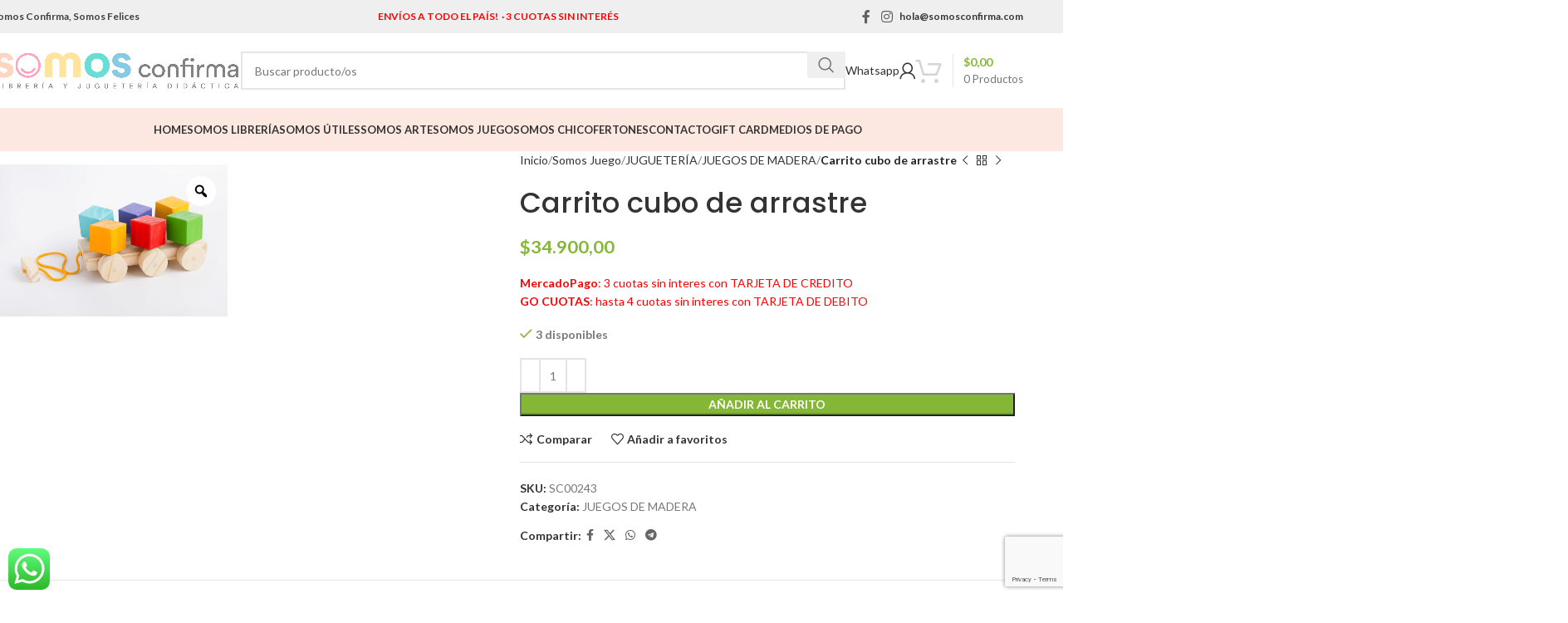

--- FILE ---
content_type: text/html; charset=UTF-8
request_url: https://somosconfirma.com/product/carrito-cubo-de-arrastre/
body_size: 39153
content:
<!DOCTYPE html>
<html lang="es">
<head>
	<meta charset="UTF-8">
	<link rel="profile" href="https://gmpg.org/xfn/11">
	<link rel="pingback" href="https://somosconfirma.com/xmlrpc.php">

	<title>Carrito cubo de arrastre &#8211; SOMOS CONFIRMA</title>
<meta name='robots' content='max-image-preview:large' />
	<style>img:is([sizes="auto" i], [sizes^="auto," i]) { contain-intrinsic-size: 3000px 1500px }</style>
	<link rel='dns-prefetch' href='//sdk.mercadopago.com' />
<link rel='dns-prefetch' href='//fonts.googleapis.com' />
<link rel="alternate" type="application/rss+xml" title="SOMOS CONFIRMA &raquo; Feed" href="https://somosconfirma.com/feed/" />
<link rel="alternate" type="application/rss+xml" title="SOMOS CONFIRMA &raquo; Feed de los comentarios" href="https://somosconfirma.com/comments/feed/" />
<link rel="alternate" type="application/rss+xml" title="SOMOS CONFIRMA &raquo; Comentario Carrito cubo de arrastre del feed" href="https://somosconfirma.com/product/carrito-cubo-de-arrastre/feed/" />
<link rel='stylesheet' id='thwcfe-contact-info-section-frontend-css' href='https://somosconfirma.com/wp-content/plugins/woo-checkout-field-editor-pro/block/assets/dist/style-contact-info-section-frontend.css?ver=2.1.1' type='text/css' media='all' />
<link rel='stylesheet' id='thwcfe-contact-info-section-editor-css' href='https://somosconfirma.com/wp-content/plugins/woo-checkout-field-editor-pro/block/assets/dist/style-contact-info-section.css?ver=2.1.1' type='text/css' media='all' />
<link rel='stylesheet' id='thwcfe-additional-sections-frontend-css' href='https://somosconfirma.com/wp-content/plugins/woo-checkout-field-editor-pro/block/assets/dist/style-additional-sections-frontend.css?ver=2.1.1' type='text/css' media='all' />
<link rel='stylesheet' id='ht_ctc_main_css-css' href='https://somosconfirma.com/wp-content/plugins/click-to-chat-for-whatsapp/new/inc/assets/css/main.css?ver=4.16' type='text/css' media='all' />
<style id='safe-svg-svg-icon-style-inline-css' type='text/css'>
.safe-svg-cover{text-align:center}.safe-svg-cover .safe-svg-inside{display:inline-block;max-width:100%}.safe-svg-cover svg{height:100%;max-height:100%;max-width:100%;width:100%}

</style>
<link rel='stylesheet' id='gocuotas-styles-css' href='https://somosconfirma.com/wp-content/plugins/gocuotas/assets/css/gocuotas.css?ver=1.3.1' type='text/css' media='all' />
<link rel='stylesheet' id='woo-gift-cards-lite-css' href='https://somosconfirma.com/wp-content/plugins/woo-gift-cards-lite/public/css/woocommerce_gift_cards_lite-public.css?ver=3.1.0' type='text/css' media='all' />
<link rel='stylesheet' id='dashicons-css' href='https://somosconfirma.com/wp-includes/css/dashicons.min.css?ver=6.7.4' type='text/css' media='all' />
<style id='dashicons-inline-css' type='text/css'>
[data-font="Dashicons"]:before {font-family: 'Dashicons' !important;content: attr(data-icon) !important;speak: none !important;font-weight: normal !important;font-variant: normal !important;text-transform: none !important;line-height: 1 !important;font-style: normal !important;-webkit-font-smoothing: antialiased !important;-moz-osx-font-smoothing: grayscale !important;}
</style>
<link rel='stylesheet' id='thickbox-css' href='https://somosconfirma.com/wp-includes/js/thickbox/thickbox.css?ver=6.7.4' type='text/css' media='all' />
<link rel='stylesheet' id='woo-gift-cards-litesingle-page-css' href='https://somosconfirma.com/wp-content/plugins/woo-gift-cards-lite/public/css/woocommerce_gift_cards_lite-single-page.css?ver=3.1.0' type='text/css' media='all' />
<style id='woocommerce-inline-inline-css' type='text/css'>
.woocommerce form .form-row .required { visibility: visible; }
</style>
<link rel='stylesheet' id='conditional-paymentsdebug-style-css' href='https://somosconfirma.com/wp-content/plugins/conditional-payments/public/css/dscpw-debug.css?ver=all' type='text/css' media='all' />
<link rel='stylesheet' id='swiper-css' href='https://somosconfirma.com/wp-content/plugins/woo-product-variation-gallery/assets/css/swiper-bundle.min.css?ver=8.4.5' type='text/css' media='all' />
<link rel='stylesheet' id='rtwpvg-css' href='https://somosconfirma.com/wp-content/plugins/woo-product-variation-gallery/assets/css/rtwpvg.min.css?ver=1769034962' type='text/css' media='all' />
<style id='rtwpvg-inline-css' type='text/css'>
        
            :root {
                --rtwpvg-thumbnail-gap: 0px;
                --rtwpvg-gallery-margin-bottom: 30px;
            }

            /* Large Screen / Default Width */
            .rtwpvg-images {
                max-width: 46%;
                width: 100%;
                float: none;
            }

            /* MD, Desktops */
            
            /* SM Devices, Tablets */
                        @media only screen and (max-width: 768px) {
                .rtwpvg-images {
                    max-width: 100% !important;
                }
            }

            
            /* XSM Devices, Phones */
                        @media only screen and (max-width: 480px) {
                .rtwpvg-images {
                    max-width: 100% !important;
                }
            }

            
                    
		
</style>
<link rel='stylesheet' id='woo-variation-swatches-css' href='https://somosconfirma.com/wp-content/plugins/woo-variation-swatches/assets/css/frontend.min.css?ver=1734533510' type='text/css' media='all' />
<style id='woo-variation-swatches-inline-css' type='text/css'>
:root {
--wvs-tick:url("data:image/svg+xml;utf8,%3Csvg filter='drop-shadow(0px 0px 2px rgb(0 0 0 / .8))' xmlns='http://www.w3.org/2000/svg'  viewBox='0 0 30 30'%3E%3Cpath fill='none' stroke='%23ffffff' stroke-linecap='round' stroke-linejoin='round' stroke-width='4' d='M4 16L11 23 27 7'/%3E%3C/svg%3E");

--wvs-cross:url("data:image/svg+xml;utf8,%3Csvg filter='drop-shadow(0px 0px 5px rgb(255 255 255 / .6))' xmlns='http://www.w3.org/2000/svg' width='72px' height='72px' viewBox='0 0 24 24'%3E%3Cpath fill='none' stroke='%23ff0000' stroke-linecap='round' stroke-width='0.6' d='M5 5L19 19M19 5L5 19'/%3E%3C/svg%3E");
--wvs-single-product-item-width:30px;
--wvs-single-product-item-height:30px;
--wvs-single-product-item-font-size:16px}
</style>
<link rel='stylesheet' id='brands-styles-css' href='https://somosconfirma.com/wp-content/plugins/woocommerce/assets/css/brands.css?ver=9.6.3' type='text/css' media='all' />
<link rel='stylesheet' id='wc_mercadopago_checkout_components-css' href='https://somosconfirma.com/wp-content/plugins/woocommerce-mercadopago/assets/css/checkouts/mp-plugins-components.min.css?ver=7.9.2' type='text/css' media='all' />
<link rel='stylesheet' id='js_composer_front-css' href='https://somosconfirma.com/wp-content/plugins/js_composer/assets/css/js_composer.min.css?ver=8.1' type='text/css' media='all' />
<link rel='stylesheet' id='popup-maker-site-css' href='https://somosconfirma.com/wp-content/plugins/popup-maker/assets/css/pum-site.min.css?ver=1.20.3' type='text/css' media='all' />
<style id='popup-maker-site-inline-css' type='text/css'>
/* Popup Google Fonts */
@import url('//fonts.googleapis.com/css?family=Montserrat:100');

/* Popup Theme 21827: Moderno */
.pum-theme-21827, .pum-theme-cutting-edge { background-color: rgba( 0, 0, 0, 0.50 ) } 
.pum-theme-21827 .pum-container, .pum-theme-cutting-edge .pum-container { padding: 30px; border-radius: 18px; border: 1px none #000000; box-shadow: 0px 10px 25px 0px rgba( 2, 2, 2, 0.50 ); background-color: rgba( 30, 115, 190, 1.00 ) } 
.pum-theme-21827 .pum-title, .pum-theme-cutting-edge .pum-title { color: #ffffff; text-align: center; text-shadow: 0px 0px 0px rgba( 2, 2, 2, 0.23 ); font-family: Sans-Serif; font-weight: 100; font-size: 26px; line-height: 28px } 
.pum-theme-21827 .pum-content, .pum-theme-cutting-edge .pum-content { color: #ffffff; font-family: inherit; font-weight: 100 } 
.pum-theme-21827 .pum-content + .pum-close, .pum-theme-cutting-edge .pum-content + .pum-close { position: absolute; height: 29px; width: 29px; left: auto; right: 0px; bottom: auto; top: 0px; padding: 0px; color: #1e73be; font-family: Times New Roman; font-weight: 100; font-size: 15px; line-height: 21px; border: 1px none #ffffff; border-radius: 0px; box-shadow: -1px 1px 1px 0px rgba( 2, 2, 2, 0.10 ); text-shadow: -1px 1px 1px rgba( 0, 0, 0, 0.10 ); background-color: rgba( 238, 238, 34, 1.00 ) } 

/* Popup Theme 21823: Tema por defecto */
.pum-theme-21823, .pum-theme-tema-por-defecto { background-color: rgba( 229, 229, 229, 0.49 ) } 
.pum-theme-21823 .pum-container, .pum-theme-tema-por-defecto .pum-container { padding: 22px; border-radius: 0px; border: 1px none #000000; box-shadow: 1px 1px 3px 0px rgba( 2, 2, 2, 0.23 ); background-color: rgba( 89, 195, 117, 1.00 ) } 
.pum-theme-21823 .pum-title, .pum-theme-tema-por-defecto .pum-title { color: #ffffff; text-align: center; text-shadow: 0px 0px 0px rgba( 2, 2, 2, 0.23 ); font-family: inherit; font-weight: 400; font-size: 24px; line-height: 30px } 
.pum-theme-21823 .pum-content, .pum-theme-tema-por-defecto .pum-content { color: #ffffff; font-family: inherit; font-weight: 400 } 
.pum-theme-21823 .pum-content + .pum-close, .pum-theme-tema-por-defecto .pum-content + .pum-close { position: absolute; height: auto; width: auto; left: auto; right: 0px; bottom: auto; top: 0px; padding: 8px; color: #ffffff; font-family: inherit; font-weight: 400; font-size: 12px; line-height: 36px; border: 1px none #ffffff; border-radius: 0px; box-shadow: 1px 1px 3px 0px rgba( 2, 2, 2, 0.23 ); text-shadow: 0px 0px 0px rgba( 0, 0, 0, 0.23 ); background-color: rgba( 196, 41, 28, 1.00 ) } 

/* Popup Theme 21826: Hello Box */
.pum-theme-21826, .pum-theme-hello-box { background-color: rgba( 0, 0, 0, 0.75 ) } 
.pum-theme-21826 .pum-container, .pum-theme-hello-box .pum-container { padding: 30px; border-radius: 80px; border: 14px solid #81d742; box-shadow: 0px 0px 0px 0px rgba( 2, 2, 2, 0.00 ); background-color: rgba( 255, 255, 255, 1.00 ) } 
.pum-theme-21826 .pum-title, .pum-theme-hello-box .pum-title { color: #2d2d2d; text-align: left; text-shadow: 0px 0px 0px rgba( 2, 2, 2, 0.23 ); font-family: Montserrat; font-weight: 100; font-size: 32px; line-height: 36px } 
.pum-theme-21826 .pum-content, .pum-theme-hello-box .pum-content { color: #2d2d2d; font-family: inherit; font-weight: 100 } 
.pum-theme-21826 .pum-content + .pum-close, .pum-theme-hello-box .pum-content + .pum-close { position: absolute; height: auto; width: auto; left: auto; right: -30px; bottom: auto; top: -30px; padding: 0px; color: #2d2d2d; font-family: Times New Roman; font-weight: 100; font-size: 32px; line-height: 28px; border: 1px none #ffffff; border-radius: 28px; box-shadow: 0px 0px 0px 0px rgba( 2, 2, 2, 0.23 ); text-shadow: 0px 0px 0px rgba( 0, 0, 0, 0.23 ); background-color: rgba( 255, 255, 255, 1.00 ) } 

/* Popup Theme 21825: Azul corporativo */
.pum-theme-21825, .pum-theme-enterprise-blue { background-color: rgba( 0, 0, 0, 0.70 ) } 
.pum-theme-21825 .pum-container, .pum-theme-enterprise-blue .pum-container { padding: 28px; border-radius: 5px; border: 1px none #000000; box-shadow: 0px 10px 25px 4px rgba( 2, 2, 2, 0.50 ); background-color: rgba( 255, 255, 255, 1.00 ) } 
.pum-theme-21825 .pum-title, .pum-theme-enterprise-blue .pum-title { color: #315b7c; text-align: left; text-shadow: 0px 0px 0px rgba( 2, 2, 2, 0.23 ); font-family: inherit; font-weight: 100; font-size: 34px; line-height: 36px } 
.pum-theme-21825 .pum-content, .pum-theme-enterprise-blue .pum-content { color: #2d2d2d; font-family: inherit; font-weight: 100 } 
.pum-theme-21825 .pum-content + .pum-close, .pum-theme-enterprise-blue .pum-content + .pum-close { position: absolute; height: 28px; width: 28px; left: auto; right: 8px; bottom: auto; top: 8px; padding: 4px; color: #ffffff; font-family: Times New Roman; font-weight: 100; font-size: 20px; line-height: 20px; border: 1px none #ffffff; border-radius: 42px; box-shadow: 0px 0px 0px 0px rgba( 2, 2, 2, 0.23 ); text-shadow: 0px 0px 0px rgba( 0, 0, 0, 0.23 ); background-color: rgba( 49, 91, 124, 1.00 ) } 

/* Popup Theme 21824: Light Box */
.pum-theme-21824, .pum-theme-lightbox { background-color: rgba( 0, 0, 0, 0.60 ) } 
.pum-theme-21824 .pum-container, .pum-theme-lightbox .pum-container { padding: 18px; border-radius: 3px; border: 8px solid #000000; box-shadow: 0px 0px 30px 0px rgba( 2, 2, 2, 1.00 ); background-color: rgba( 255, 255, 255, 1.00 ) } 
.pum-theme-21824 .pum-title, .pum-theme-lightbox .pum-title { color: #000000; text-align: left; text-shadow: 0px 0px 0px rgba( 2, 2, 2, 0.23 ); font-family: inherit; font-weight: 100; font-size: 32px; line-height: 36px } 
.pum-theme-21824 .pum-content, .pum-theme-lightbox .pum-content { color: #000000; font-family: inherit; font-weight: 100 } 
.pum-theme-21824 .pum-content + .pum-close, .pum-theme-lightbox .pum-content + .pum-close { position: absolute; height: 26px; width: 26px; left: auto; right: -13px; bottom: auto; top: -13px; padding: 0px; color: #ffffff; font-family: Arial; font-weight: 100; font-size: 24px; line-height: 24px; border: 2px solid #ffffff; border-radius: 26px; box-shadow: 0px 0px 15px 1px rgba( 2, 2, 2, 0.75 ); text-shadow: 0px 0px 0px rgba( 0, 0, 0, 0.23 ); background-color: rgba( 0, 0, 0, 1.00 ) } 

/* Popup Theme 21828: Borde enmarcado */
.pum-theme-21828, .pum-theme-framed-border { background-color: rgba( 255, 255, 255, 0.50 ) } 
.pum-theme-21828 .pum-container, .pum-theme-framed-border .pum-container { padding: 18px; border-radius: 0px; border: 20px outset #dd3333; box-shadow: 1px 1px 3px 0px rgba( 2, 2, 2, 0.97 ) inset; background-color: rgba( 255, 251, 239, 1.00 ) } 
.pum-theme-21828 .pum-title, .pum-theme-framed-border .pum-title { color: #000000; text-align: left; text-shadow: 0px 0px 0px rgba( 2, 2, 2, 0.23 ); font-family: inherit; font-weight: 100; font-size: 32px; line-height: 36px } 
.pum-theme-21828 .pum-content, .pum-theme-framed-border .pum-content { color: #2d2d2d; font-family: inherit; font-weight: 100 } 
.pum-theme-21828 .pum-content + .pum-close, .pum-theme-framed-border .pum-content + .pum-close { position: absolute; height: 20px; width: 20px; left: auto; right: -20px; bottom: auto; top: -20px; padding: 0px; color: #ffffff; font-family: Tahoma; font-weight: 700; font-size: 16px; line-height: 18px; border: 1px none #ffffff; border-radius: 0px; box-shadow: 0px 0px 0px 0px rgba( 2, 2, 2, 0.23 ); text-shadow: 0px 0px 0px rgba( 0, 0, 0, 0.23 ); background-color: rgba( 0, 0, 0, 0.55 ) } 

/* Popup Theme 21829: Barra flotante - Azul claro */
.pum-theme-21829, .pum-theme-floating-bar { background-color: rgba( 255, 255, 255, 0.00 ) } 
.pum-theme-21829 .pum-container, .pum-theme-floating-bar .pum-container { padding: 8px; border-radius: 0px; border: 1px none #000000; box-shadow: 1px 1px 3px 0px rgba( 2, 2, 2, 0.23 ); background-color: rgba( 238, 246, 252, 1.00 ) } 
.pum-theme-21829 .pum-title, .pum-theme-floating-bar .pum-title { color: #505050; text-align: left; text-shadow: 0px 0px 0px rgba( 2, 2, 2, 0.23 ); font-family: inherit; font-weight: 400; font-size: 32px; line-height: 36px } 
.pum-theme-21829 .pum-content, .pum-theme-floating-bar .pum-content { color: #505050; font-family: inherit; font-weight: 400 } 
.pum-theme-21829 .pum-content + .pum-close, .pum-theme-floating-bar .pum-content + .pum-close { position: absolute; height: 18px; width: 18px; left: auto; right: 5px; bottom: auto; top: 50%; padding: 0px; color: #505050; font-family: Sans-Serif; font-weight: 700; font-size: 15px; line-height: 18px; border: 1px solid #505050; border-radius: 15px; box-shadow: 0px 0px 0px 0px rgba( 2, 2, 2, 0.00 ); text-shadow: 0px 0px 0px rgba( 0, 0, 0, 0.00 ); background-color: rgba( 255, 255, 255, 0.00 ); transform: translate(0, -50%) } 

/* Popup Theme 21830: Solo contenido - Para usar con maquetadores de páginas o el editor de bloques */
.pum-theme-21830, .pum-theme-content-only { background-color: rgba( 0, 0, 0, 0.70 ) } 
.pum-theme-21830 .pum-container, .pum-theme-content-only .pum-container { padding: 0px; border-radius: 0px; border: 1px none #000000; box-shadow: 0px 0px 0px 0px rgba( 2, 2, 2, 0.00 ) } 
.pum-theme-21830 .pum-title, .pum-theme-content-only .pum-title { color: #000000; text-align: left; text-shadow: 0px 0px 0px rgba( 2, 2, 2, 0.23 ); font-family: inherit; font-weight: 400; font-size: 32px; line-height: 36px } 
.pum-theme-21830 .pum-content, .pum-theme-content-only .pum-content { color: #8c8c8c; font-family: inherit; font-weight: 400 } 
.pum-theme-21830 .pum-content + .pum-close, .pum-theme-content-only .pum-content + .pum-close { position: absolute; height: 18px; width: 18px; left: auto; right: 7px; bottom: auto; top: 7px; padding: 0px; color: #000000; font-family: inherit; font-weight: 700; font-size: 20px; line-height: 20px; border: 1px none #ffffff; border-radius: 15px; box-shadow: 0px 0px 0px 0px rgba( 2, 2, 2, 0.00 ); text-shadow: 0px 0px 0px rgba( 0, 0, 0, 0.00 ); background-color: rgba( 255, 255, 255, 0.00 ) } 

#pum-41048 {z-index: 1999999999}
#pum-41046 {z-index: 1999999999}
#pum-41041 {z-index: 1999999999}
#pum-21947 {z-index: 1999999999}
#pum-21832 {z-index: 1999999999}
#pum-21831 {z-index: 1999999999}

</style>
<link rel='stylesheet' id='cwginstock_frontend_css-css' href='https://somosconfirma.com/wp-content/plugins/back-in-stock-notifier-for-woocommerce/assets/css/frontend.min.css?ver=5.7.8' type='text/css' media='' />
<link rel='stylesheet' id='cwginstock_bootstrap-css' href='https://somosconfirma.com/wp-content/plugins/back-in-stock-notifier-for-woocommerce/assets/css/bootstrap.min.css?ver=5.7.8' type='text/css' media='' />
<link rel='stylesheet' id='woodmart-style-css' href='https://somosconfirma.com/wp-content/themes/woodmart/css/parts/base.min.css?ver=8.0.6' type='text/css' media='all' />
<link rel='stylesheet' id='wd-helpers-wpb-elem-css' href='https://somosconfirma.com/wp-content/themes/woodmart/css/parts/helpers-wpb-elem.min.css?ver=8.0.6' type='text/css' media='all' />
<link rel='stylesheet' id='wd-widget-recent-post-comments-css' href='https://somosconfirma.com/wp-content/themes/woodmart/css/parts/widget-recent-post-comments.min.css?ver=8.0.6' type='text/css' media='all' />
<link rel='stylesheet' id='wd-widget-wd-recent-posts-css' href='https://somosconfirma.com/wp-content/themes/woodmart/css/parts/widget-wd-recent-posts.min.css?ver=8.0.6' type='text/css' media='all' />
<link rel='stylesheet' id='wd-widget-nav-css' href='https://somosconfirma.com/wp-content/themes/woodmart/css/parts/widget-nav.min.css?ver=8.0.6' type='text/css' media='all' />
<link rel='stylesheet' id='wd-widget-wd-layered-nav-css' href='https://somosconfirma.com/wp-content/themes/woodmart/css/parts/woo-widget-wd-layered-nav.min.css?ver=8.0.6' type='text/css' media='all' />
<link rel='stylesheet' id='wd-woo-mod-swatches-base-css' href='https://somosconfirma.com/wp-content/themes/woodmart/css/parts/woo-mod-swatches-base.min.css?ver=8.0.6' type='text/css' media='all' />
<link rel='stylesheet' id='wd-woo-mod-swatches-filter-css' href='https://somosconfirma.com/wp-content/themes/woodmart/css/parts/woo-mod-swatches-filter.min.css?ver=8.0.6' type='text/css' media='all' />
<link rel='stylesheet' id='wd-widget-product-list-css' href='https://somosconfirma.com/wp-content/themes/woodmart/css/parts/woo-widget-product-list.min.css?ver=8.0.6' type='text/css' media='all' />
<link rel='stylesheet' id='wd-wpcf7-css' href='https://somosconfirma.com/wp-content/themes/woodmart/css/parts/int-wpcf7.min.css?ver=8.0.6' type='text/css' media='all' />
<link rel='stylesheet' id='wd-revolution-slider-css' href='https://somosconfirma.com/wp-content/themes/woodmart/css/parts/int-rev-slider.min.css?ver=8.0.6' type='text/css' media='all' />
<link rel='stylesheet' id='wd-wpbakery-base-css' href='https://somosconfirma.com/wp-content/themes/woodmart/css/parts/int-wpb-base.min.css?ver=8.0.6' type='text/css' media='all' />
<link rel='stylesheet' id='wd-wpbakery-base-deprecated-css' href='https://somosconfirma.com/wp-content/themes/woodmart/css/parts/int-wpb-base-deprecated.min.css?ver=8.0.6' type='text/css' media='all' />
<link rel='stylesheet' id='wd-notices-fixed-css' href='https://somosconfirma.com/wp-content/themes/woodmart/css/parts/woo-opt-sticky-notices-old.min.css?ver=8.0.6' type='text/css' media='all' />
<link rel='stylesheet' id='wd-woocommerce-base-css' href='https://somosconfirma.com/wp-content/themes/woodmart/css/parts/woocommerce-base.min.css?ver=8.0.6' type='text/css' media='all' />
<link rel='stylesheet' id='wd-mod-star-rating-css' href='https://somosconfirma.com/wp-content/themes/woodmart/css/parts/mod-star-rating.min.css?ver=8.0.6' type='text/css' media='all' />
<link rel='stylesheet' id='wd-woo-el-track-order-css' href='https://somosconfirma.com/wp-content/themes/woodmart/css/parts/woo-el-track-order.min.css?ver=8.0.6' type='text/css' media='all' />
<link rel='stylesheet' id='wd-woocommerce-block-notices-css' href='https://somosconfirma.com/wp-content/themes/woodmart/css/parts/woo-mod-block-notices.min.css?ver=8.0.6' type='text/css' media='all' />
<link rel='stylesheet' id='wd-woo-mod-quantity-css' href='https://somosconfirma.com/wp-content/themes/woodmart/css/parts/woo-mod-quantity.min.css?ver=8.0.6' type='text/css' media='all' />
<link rel='stylesheet' id='wd-woo-single-prod-el-base-css' href='https://somosconfirma.com/wp-content/themes/woodmart/css/parts/woo-single-prod-el-base.min.css?ver=8.0.6' type='text/css' media='all' />
<link rel='stylesheet' id='wd-woo-mod-stock-status-css' href='https://somosconfirma.com/wp-content/themes/woodmart/css/parts/woo-mod-stock-status.min.css?ver=8.0.6' type='text/css' media='all' />
<link rel='stylesheet' id='wd-woo-mod-shop-attributes-css' href='https://somosconfirma.com/wp-content/themes/woodmart/css/parts/woo-mod-shop-attributes.min.css?ver=8.0.6' type='text/css' media='all' />
<link rel='stylesheet' id='child-style-css' href='https://somosconfirma.com/wp-content/themes/woodmart-child/style.css?ver=8.0.6' type='text/css' media='all' />
<link rel='stylesheet' id='wd-section-title-css' href='https://somosconfirma.com/wp-content/themes/woodmart/css/parts/el-section-title.min.css?ver=8.0.6' type='text/css' media='all' />
<link rel='stylesheet' id='wd-mod-highlighted-text-css' href='https://somosconfirma.com/wp-content/themes/woodmart/css/parts/mod-highlighted-text.min.css?ver=8.0.6' type='text/css' media='all' />
<link rel='stylesheet' id='wd-el-subtitle-style-css' href='https://somosconfirma.com/wp-content/themes/woodmart/css/parts/el-subtitle-style.min.css?ver=8.0.6' type='text/css' media='all' />
<link rel='stylesheet' id='wd-button-css' href='https://somosconfirma.com/wp-content/themes/woodmart/css/parts/el-button.min.css?ver=8.0.6' type='text/css' media='all' />
<link rel='stylesheet' id='wd-animations-css' href='https://somosconfirma.com/wp-content/themes/woodmart/css/parts/mod-animations-transform.min.css?ver=8.0.6' type='text/css' media='all' />
<link rel='stylesheet' id='wd-text-block-css' href='https://somosconfirma.com/wp-content/themes/woodmart/css/parts/el-text-block.min.css?ver=8.0.6' type='text/css' media='all' />
<link rel='stylesheet' id='wd-header-base-css' href='https://somosconfirma.com/wp-content/themes/woodmart/css/parts/header-base.min.css?ver=8.0.6' type='text/css' media='all' />
<link rel='stylesheet' id='wd-mod-tools-css' href='https://somosconfirma.com/wp-content/themes/woodmart/css/parts/mod-tools.min.css?ver=8.0.6' type='text/css' media='all' />
<link rel='stylesheet' id='wd-header-elements-base-css' href='https://somosconfirma.com/wp-content/themes/woodmart/css/parts/header-el-base.min.css?ver=8.0.6' type='text/css' media='all' />
<link rel='stylesheet' id='wd-social-icons-css' href='https://somosconfirma.com/wp-content/themes/woodmart/css/parts/el-social-icons.min.css?ver=8.0.6' type='text/css' media='all' />
<link rel='stylesheet' id='wd-header-search-css' href='https://somosconfirma.com/wp-content/themes/woodmart/css/parts/header-el-search.min.css?ver=8.0.6' type='text/css' media='all' />
<link rel='stylesheet' id='wd-header-search-form-css' href='https://somosconfirma.com/wp-content/themes/woodmart/css/parts/header-el-search-form.min.css?ver=8.0.6' type='text/css' media='all' />
<link rel='stylesheet' id='wd-wd-search-results-css' href='https://somosconfirma.com/wp-content/themes/woodmart/css/parts/wd-search-results.min.css?ver=8.0.6' type='text/css' media='all' />
<link rel='stylesheet' id='wd-wd-search-form-css' href='https://somosconfirma.com/wp-content/themes/woodmart/css/parts/wd-search-form.min.css?ver=8.0.6' type='text/css' media='all' />
<link rel='stylesheet' id='wd-header-my-account-dropdown-css' href='https://somosconfirma.com/wp-content/themes/woodmart/css/parts/header-el-my-account-dropdown.min.css?ver=8.0.6' type='text/css' media='all' />
<link rel='stylesheet' id='wd-woo-mod-login-form-css' href='https://somosconfirma.com/wp-content/themes/woodmart/css/parts/woo-mod-login-form.min.css?ver=8.0.6' type='text/css' media='all' />
<link rel='stylesheet' id='wd-header-my-account-css' href='https://somosconfirma.com/wp-content/themes/woodmart/css/parts/header-el-my-account.min.css?ver=8.0.6' type='text/css' media='all' />
<link rel='stylesheet' id='wd-header-cart-design-3-css' href='https://somosconfirma.com/wp-content/themes/woodmart/css/parts/header-el-cart-design-3.min.css?ver=8.0.6' type='text/css' media='all' />
<link rel='stylesheet' id='wd-header-cart-side-css' href='https://somosconfirma.com/wp-content/themes/woodmart/css/parts/header-el-cart-side.min.css?ver=8.0.6' type='text/css' media='all' />
<link rel='stylesheet' id='wd-header-cart-css' href='https://somosconfirma.com/wp-content/themes/woodmart/css/parts/header-el-cart.min.css?ver=8.0.6' type='text/css' media='all' />
<link rel='stylesheet' id='wd-widget-shopping-cart-css' href='https://somosconfirma.com/wp-content/themes/woodmart/css/parts/woo-widget-shopping-cart.min.css?ver=8.0.6' type='text/css' media='all' />
<link rel='stylesheet' id='wd-header-mobile-nav-dropdown-css' href='https://somosconfirma.com/wp-content/themes/woodmart/css/parts/header-el-mobile-nav-dropdown.min.css?ver=8.0.6' type='text/css' media='all' />
<link rel='stylesheet' id='wd-mod-nav-menu-label-css' href='https://somosconfirma.com/wp-content/themes/woodmart/css/parts/mod-nav-menu-label.min.css?ver=8.0.6' type='text/css' media='all' />
<link rel='stylesheet' id='wd-woo-single-prod-predefined-css' href='https://somosconfirma.com/wp-content/themes/woodmart/css/parts/woo-single-prod-predefined.min.css?ver=8.0.6' type='text/css' media='all' />
<link rel='stylesheet' id='wd-woo-single-prod-and-quick-view-predefined-css' href='https://somosconfirma.com/wp-content/themes/woodmart/css/parts/woo-single-prod-and-quick-view-predefined.min.css?ver=8.0.6' type='text/css' media='all' />
<link rel='stylesheet' id='wd-woo-single-prod-el-tabs-predefined-css' href='https://somosconfirma.com/wp-content/themes/woodmart/css/parts/woo-single-prod-el-tabs-predefined.min.css?ver=8.0.6' type='text/css' media='all' />
<link rel='stylesheet' id='wd-woo-single-prod-el-navigation-css' href='https://somosconfirma.com/wp-content/themes/woodmart/css/parts/woo-single-prod-el-navigation.min.css?ver=8.0.6' type='text/css' media='all' />
<link rel='stylesheet' id='wd-tabs-css' href='https://somosconfirma.com/wp-content/themes/woodmart/css/parts/el-tabs.min.css?ver=8.0.6' type='text/css' media='all' />
<link rel='stylesheet' id='wd-woo-single-prod-el-tabs-opt-layout-tabs-css' href='https://somosconfirma.com/wp-content/themes/woodmart/css/parts/woo-single-prod-el-tabs-opt-layout-tabs.min.css?ver=8.0.6' type='text/css' media='all' />
<link rel='stylesheet' id='wd-accordion-css' href='https://somosconfirma.com/wp-content/themes/woodmart/css/parts/el-accordion.min.css?ver=8.0.6' type='text/css' media='all' />
<link rel='stylesheet' id='wd-accordion-elem-wpb-css' href='https://somosconfirma.com/wp-content/themes/woodmart/css/parts/el-accordion-wpb-elem.min.css?ver=8.0.6' type='text/css' media='all' />
<link rel='stylesheet' id='wd-woo-single-prod-el-reviews-css' href='https://somosconfirma.com/wp-content/themes/woodmart/css/parts/woo-single-prod-el-reviews.min.css?ver=8.0.6' type='text/css' media='all' />
<link rel='stylesheet' id='wd-woo-single-prod-el-reviews-style-1-css' href='https://somosconfirma.com/wp-content/themes/woodmart/css/parts/woo-single-prod-el-reviews-style-1.min.css?ver=8.0.6' type='text/css' media='all' />
<link rel='stylesheet' id='wd-mod-comments-css' href='https://somosconfirma.com/wp-content/themes/woodmart/css/parts/mod-comments.min.css?ver=8.0.6' type='text/css' media='all' />
<link rel='stylesheet' id='wd-product-loop-css' href='https://somosconfirma.com/wp-content/themes/woodmart/css/parts/woo-product-loop.min.css?ver=8.0.6' type='text/css' media='all' />
<link rel='stylesheet' id='wd-product-loop-base-css' href='https://somosconfirma.com/wp-content/themes/woodmart/css/parts/woo-product-loop-base.min.css?ver=8.0.6' type='text/css' media='all' />
<link rel='stylesheet' id='wd-woo-mod-add-btn-replace-css' href='https://somosconfirma.com/wp-content/themes/woodmart/css/parts/woo-mod-add-btn-replace.min.css?ver=8.0.6' type='text/css' media='all' />
<link rel='stylesheet' id='wd-mod-more-description-css' href='https://somosconfirma.com/wp-content/themes/woodmart/css/parts/mod-more-description.min.css?ver=8.0.6' type='text/css' media='all' />
<link rel='stylesheet' id='wd-swiper-css' href='https://somosconfirma.com/wp-content/themes/woodmart/css/parts/lib-swiper.min.css?ver=8.0.6' type='text/css' media='all' />
<link rel='stylesheet' id='wd-mfp-popup-css' href='https://somosconfirma.com/wp-content/themes/woodmart/css/parts/lib-magnific-popup.min.css?ver=8.0.6' type='text/css' media='all' />
<link rel='stylesheet' id='wd-woo-mod-product-labels-css' href='https://somosconfirma.com/wp-content/themes/woodmart/css/parts/woo-mod-product-labels.min.css?ver=8.0.6' type='text/css' media='all' />
<link rel='stylesheet' id='wd-woo-mod-product-labels-round-css' href='https://somosconfirma.com/wp-content/themes/woodmart/css/parts/woo-mod-product-labels-round.min.css?ver=8.0.6' type='text/css' media='all' />
<link rel='stylesheet' id='wd-swiper-arrows-css' href='https://somosconfirma.com/wp-content/themes/woodmart/css/parts/lib-swiper-arrows.min.css?ver=8.0.6' type='text/css' media='all' />
<link rel='stylesheet' id='wd-swiper-pagin-css' href='https://somosconfirma.com/wp-content/themes/woodmart/css/parts/lib-swiper-pagin.min.css?ver=8.0.6' type='text/css' media='all' />
<link rel='stylesheet' id='wd-footer-base-css' href='https://somosconfirma.com/wp-content/themes/woodmart/css/parts/footer-base.min.css?ver=8.0.6' type='text/css' media='all' />
<link rel='stylesheet' id='wd-scroll-top-css' href='https://somosconfirma.com/wp-content/themes/woodmart/css/parts/opt-scrolltotop.min.css?ver=8.0.6' type='text/css' media='all' />
<link rel='stylesheet' id='xts-style-theme_settings_default-css' href='https://somosconfirma.com/wp-content/uploads/2025/04/xts-theme_settings_default-1745287174.css?ver=8.0.6' type='text/css' media='all' />
<link rel='stylesheet' id='xts-google-fonts-css' href='https://fonts.googleapis.com/css?family=Lato%3A400%2C700%7CPoppins%3A400%2C600%2C500&#038;ver=8.0.6' type='text/css' media='all' />
<script type="text/javascript" src="https://somosconfirma.com/wp-includes/js/jquery/jquery.min.js?ver=3.7.1" id="jquery-core-js"></script>
<script type="text/javascript" src="https://somosconfirma.com/wp-includes/js/jquery/jquery-migrate.min.js?ver=3.4.1" id="jquery-migrate-js"></script>
<script type="text/javascript" src="https://somosconfirma.com/wp-content/plugins/woocommerce/assets/js/jquery-blockui/jquery.blockUI.min.js?ver=2.7.0-wc.9.6.3" id="jquery-blockui-js" data-wp-strategy="defer"></script>
<script type="text/javascript" id="wc-add-to-cart-js-extra">
/* <![CDATA[ */
var wc_add_to_cart_params = {"ajax_url":"\/wp-admin\/admin-ajax.php","wc_ajax_url":"\/?wc-ajax=%%endpoint%%","i18n_view_cart":"Ver carrito","cart_url":"https:\/\/somosconfirma.com\/carrito\/","is_cart":"","cart_redirect_after_add":"no"};
/* ]]> */
</script>
<script type="text/javascript" src="https://somosconfirma.com/wp-content/plugins/woocommerce/assets/js/frontend/add-to-cart.min.js?ver=9.6.3" id="wc-add-to-cart-js" data-wp-strategy="defer"></script>
<script type="text/javascript" src="https://somosconfirma.com/wp-content/plugins/woocommerce/assets/js/zoom/jquery.zoom.min.js?ver=1.7.21-wc.9.6.3" id="zoom-js" defer="defer" data-wp-strategy="defer"></script>
<script type="text/javascript" id="wc-single-product-js-extra">
/* <![CDATA[ */
var wc_single_product_params = {"i18n_required_rating_text":"Por favor elige una puntuaci\u00f3n","i18n_product_gallery_trigger_text":"Ver galer\u00eda de im\u00e1genes a pantalla completa","review_rating_required":"yes","flexslider":{"rtl":false,"animation":"slide","smoothHeight":true,"directionNav":false,"controlNav":"thumbnails","slideshow":false,"animationSpeed":500,"animationLoop":false,"allowOneSlide":false},"zoom_enabled":"","zoom_options":[],"photoswipe_enabled":"1","photoswipe_options":{"shareEl":false,"closeOnScroll":false,"history":false,"hideAnimationDuration":0,"showAnimationDuration":0},"flexslider_enabled":""};
/* ]]> */
</script>
<script type="text/javascript" src="https://somosconfirma.com/wp-content/plugins/woocommerce/assets/js/frontend/single-product.min.js?ver=9.6.3" id="wc-single-product-js" defer="defer" data-wp-strategy="defer"></script>
<script type="text/javascript" src="https://somosconfirma.com/wp-content/plugins/woocommerce/assets/js/js-cookie/js.cookie.min.js?ver=2.1.4-wc.9.6.3" id="js-cookie-js" defer="defer" data-wp-strategy="defer"></script>
<script type="text/javascript" id="woocommerce-js-extra">
/* <![CDATA[ */
var woocommerce_params = {"ajax_url":"\/wp-admin\/admin-ajax.php","wc_ajax_url":"\/?wc-ajax=%%endpoint%%"};
/* ]]> */
</script>
<script type="text/javascript" src="https://somosconfirma.com/wp-content/plugins/woocommerce/assets/js/frontend/woocommerce.min.js?ver=9.6.3" id="woocommerce-js" defer="defer" data-wp-strategy="defer"></script>
<script type="text/javascript" src="https://somosconfirma.com/wp-content/plugins/js_composer/assets/js/vendors/woocommerce-add-to-cart.js?ver=8.1" id="vc_woocommerce-add-to-cart-js-js"></script>
<script type="text/javascript" src="https://somosconfirma.com/wp-content/themes/woodmart/js/libs/device.min.js?ver=8.0.6" id="wd-device-library-js"></script>
<script type="text/javascript" src="https://somosconfirma.com/wp-content/themes/woodmart/js/scripts/global/scrollBar.min.js?ver=8.0.6" id="wd-scrollbar-js"></script>
<script></script><link rel="https://api.w.org/" href="https://somosconfirma.com/wp-json/" /><link rel="alternate" title="JSON" type="application/json" href="https://somosconfirma.com/wp-json/wp/v2/product/11183" /><link rel="EditURI" type="application/rsd+xml" title="RSD" href="https://somosconfirma.com/xmlrpc.php?rsd" />
<meta name="generator" content="WordPress 6.7.4" />
<meta name="generator" content="WooCommerce 9.6.3" />
<link rel="canonical" href="https://somosconfirma.com/product/carrito-cubo-de-arrastre/" />
<link rel='shortlink' href='https://somosconfirma.com/?p=11183' />
<link rel="alternate" title="oEmbed (JSON)" type="application/json+oembed" href="https://somosconfirma.com/wp-json/oembed/1.0/embed?url=https%3A%2F%2Fsomosconfirma.com%2Fproduct%2Fcarrito-cubo-de-arrastre%2F" />
<link rel="alternate" title="oEmbed (XML)" type="text/xml+oembed" href="https://somosconfirma.com/wp-json/oembed/1.0/embed?url=https%3A%2F%2Fsomosconfirma.com%2Fproduct%2Fcarrito-cubo-de-arrastre%2F&#038;format=xml" />
					<meta name="viewport" content="width=device-width, initial-scale=1.0, maximum-scale=1.0, user-scalable=no">
										<noscript><style>.woocommerce-product-gallery{ opacity: 1 !important; }</style></noscript>
	<style type="text/css">.recentcomments a{display:inline !important;padding:0 !important;margin:0 !important;}</style>			<script  type="text/javascript">
				!function(f,b,e,v,n,t,s){if(f.fbq)return;n=f.fbq=function(){n.callMethod?
					n.callMethod.apply(n,arguments):n.queue.push(arguments)};if(!f._fbq)f._fbq=n;
					n.push=n;n.loaded=!0;n.version='2.0';n.queue=[];t=b.createElement(e);t.async=!0;
					t.src=v;s=b.getElementsByTagName(e)[0];s.parentNode.insertBefore(t,s)}(window,
					document,'script','https://connect.facebook.net/en_US/fbevents.js');
			</script>
			<!-- WooCommerce Facebook Integration Begin -->
			<script  type="text/javascript">

				fbq('init', '1600984447035052', {}, {
    "agent": "woocommerce-9.6.3-3.3.2"
});

				fbq( 'track', 'PageView', {
    "source": "woocommerce",
    "version": "9.6.3",
    "pluginVersion": "3.3.2"
} );

				document.addEventListener( 'DOMContentLoaded', function() {
					// Insert placeholder for events injected when a product is added to the cart through AJAX.
					document.body.insertAdjacentHTML( 'beforeend', '<div class=\"wc-facebook-pixel-event-placeholder\"></div>' );
				}, false );

			</script>
			<!-- WooCommerce Facebook Integration End -->
			<meta name="generator" content="Powered by WPBakery Page Builder - drag and drop page builder for WordPress."/>
<meta name="generator" content="Powered by Slider Revolution 6.7.24 - responsive, Mobile-Friendly Slider Plugin for WordPress with comfortable drag and drop interface." />
<style class='wp-fonts-local' type='text/css'>
@font-face{font-family:Inter;font-style:normal;font-weight:300 900;font-display:fallback;src:url('https://somosconfirma.com/wp-content/plugins/woocommerce/assets/fonts/Inter-VariableFont_slnt,wght.woff2') format('woff2');font-stretch:normal;}
@font-face{font-family:Cardo;font-style:normal;font-weight:400;font-display:fallback;src:url('https://somosconfirma.com/wp-content/plugins/woocommerce/assets/fonts/cardo_normal_400.woff2') format('woff2');}
</style>
<link rel="icon" href="https://somosconfirma.com/wp-content/uploads/2020/10/favicon-somos-confirma.png" sizes="32x32" />
<link rel="icon" href="https://somosconfirma.com/wp-content/uploads/2020/10/favicon-somos-confirma.png" sizes="192x192" />
<link rel="apple-touch-icon" href="https://somosconfirma.com/wp-content/uploads/2020/10/favicon-somos-confirma.png" />
<meta name="msapplication-TileImage" content="https://somosconfirma.com/wp-content/uploads/2020/10/favicon-somos-confirma.png" />
<script>function setREVStartSize(e){
			//window.requestAnimationFrame(function() {
				window.RSIW = window.RSIW===undefined ? window.innerWidth : window.RSIW;
				window.RSIH = window.RSIH===undefined ? window.innerHeight : window.RSIH;
				try {
					var pw = document.getElementById(e.c).parentNode.offsetWidth,
						newh;
					pw = pw===0 || isNaN(pw) || (e.l=="fullwidth" || e.layout=="fullwidth") ? window.RSIW : pw;
					e.tabw = e.tabw===undefined ? 0 : parseInt(e.tabw);
					e.thumbw = e.thumbw===undefined ? 0 : parseInt(e.thumbw);
					e.tabh = e.tabh===undefined ? 0 : parseInt(e.tabh);
					e.thumbh = e.thumbh===undefined ? 0 : parseInt(e.thumbh);
					e.tabhide = e.tabhide===undefined ? 0 : parseInt(e.tabhide);
					e.thumbhide = e.thumbhide===undefined ? 0 : parseInt(e.thumbhide);
					e.mh = e.mh===undefined || e.mh=="" || e.mh==="auto" ? 0 : parseInt(e.mh,0);
					if(e.layout==="fullscreen" || e.l==="fullscreen")
						newh = Math.max(e.mh,window.RSIH);
					else{
						e.gw = Array.isArray(e.gw) ? e.gw : [e.gw];
						for (var i in e.rl) if (e.gw[i]===undefined || e.gw[i]===0) e.gw[i] = e.gw[i-1];
						e.gh = e.el===undefined || e.el==="" || (Array.isArray(e.el) && e.el.length==0)? e.gh : e.el;
						e.gh = Array.isArray(e.gh) ? e.gh : [e.gh];
						for (var i in e.rl) if (e.gh[i]===undefined || e.gh[i]===0) e.gh[i] = e.gh[i-1];
											
						var nl = new Array(e.rl.length),
							ix = 0,
							sl;
						e.tabw = e.tabhide>=pw ? 0 : e.tabw;
						e.thumbw = e.thumbhide>=pw ? 0 : e.thumbw;
						e.tabh = e.tabhide>=pw ? 0 : e.tabh;
						e.thumbh = e.thumbhide>=pw ? 0 : e.thumbh;
						for (var i in e.rl) nl[i] = e.rl[i]<window.RSIW ? 0 : e.rl[i];
						sl = nl[0];
						for (var i in nl) if (sl>nl[i] && nl[i]>0) { sl = nl[i]; ix=i;}
						var m = pw>(e.gw[ix]+e.tabw+e.thumbw) ? 1 : (pw-(e.tabw+e.thumbw)) / (e.gw[ix]);
						newh =  (e.gh[ix] * m) + (e.tabh + e.thumbh);
					}
					var el = document.getElementById(e.c);
					if (el!==null && el) el.style.height = newh+"px";
					el = document.getElementById(e.c+"_wrapper");
					if (el!==null && el) {
						el.style.height = newh+"px";
						el.style.display = "block";
					}
				} catch(e){
					console.log("Failure at Presize of Slider:" + e)
				}
			//});
		  };</script>
<style>
		
		</style><noscript><style> .wpb_animate_when_almost_visible { opacity: 1; }</style></noscript>			<style id="wd-style-header_385028-css" data-type="wd-style-header_385028">
				:root{
	--wd-top-bar-h: 40px;
	--wd-top-bar-sm-h: 38px;
	--wd-top-bar-sticky-h: .00001px;
	--wd-top-bar-brd-w: .00001px;

	--wd-header-general-h: 90px;
	--wd-header-general-sm-h: 60px;
	--wd-header-general-sticky-h: .00001px;
	--wd-header-general-brd-w: .00001px;

	--wd-header-bottom-h: 52px;
	--wd-header-bottom-sm-h: .00001px;
	--wd-header-bottom-sticky-h: .00001px;
	--wd-header-bottom-brd-w: .00001px;

	--wd-header-clone-h: 39px;

	--wd-header-brd-w: calc(var(--wd-top-bar-brd-w) + var(--wd-header-general-brd-w) + var(--wd-header-bottom-brd-w));
	--wd-header-h: calc(var(--wd-top-bar-h) + var(--wd-header-general-h) + var(--wd-header-bottom-h) + var(--wd-header-brd-w));
	--wd-header-sticky-h: calc(var(--wd-top-bar-sticky-h) + var(--wd-header-general-sticky-h) + var(--wd-header-bottom-sticky-h) + var(--wd-header-clone-h) + var(--wd-header-brd-w));
	--wd-header-sm-h: calc(var(--wd-top-bar-sm-h) + var(--wd-header-general-sm-h) + var(--wd-header-bottom-sm-h) + var(--wd-header-brd-w));
}

.whb-top-bar .wd-dropdown {
	margin-top: 0px;
}

.whb-top-bar .wd-dropdown:after {
	height: 10px;
}






.whb-header-bottom .wd-dropdown {
	margin-top: 6px;
}

.whb-header-bottom .wd-dropdown:after {
	height: 16px;
}


.whb-clone.whb-sticked .wd-dropdown:not(.sub-sub-menu) {
	margin-top: -0.5px;
}

.whb-clone.whb-sticked .wd-dropdown:not(.sub-sub-menu):after {
	height: 9.5px;
}

		
.whb-top-bar {
	background-color: rgba(239, 239, 239, 1);
}

.whb-general-header {
	background-color: rgba(255, 255, 255, 1);border-bottom-width: 0px;border-bottom-style: solid;
}

.whb-header-bottom {
	background-color: rgba(252, 232, 224, 1);border-bottom-width: 0px;border-bottom-style: solid;
}
			</style>
			</head>

<body class="product-template-default single single-product postid-11183 theme-woodmart woocommerce woocommerce-page woocommerce-no-js rtwpvg woo-variation-swatches wvs-behavior-hide wvs-theme-woodmart-child wvs-show-label wvs-tooltip wrapper-full-width  categories-accordion-on woodmart-ajax-shop-on notifications-sticky wpb-js-composer js-comp-ver-8.1 vc_responsive">
			<script type="text/javascript" id="wd-flicker-fix">// Flicker fix.</script>	
	
	<div class="wd-page-wrapper website-wrapper">
									<header class="whb-header whb-header_385028 whb-sticky-shadow whb-scroll-slide whb-sticky-clone">
					<div class="whb-main-header">
	
<div class="whb-row whb-top-bar whb-not-sticky-row whb-with-bg whb-without-border whb-color-light whb-flex-flex-middle">
	<div class="container">
		<div class="whb-flex-row whb-top-bar-inner">
			<div class="whb-column whb-col-left whb-visible-lg">
	
<div class="wd-header-text reset-last-child "><span style="color: #404040;"><strong>Somos Confirma, Somos Felices</strong></span></div>
</div>
<div class="whb-column whb-col-center whb-visible-lg">
	
<div class="wd-header-text reset-last-child "><p style="text-align: center;"><span style="color: #ff0000;"><b style="color: #ff0000;">ENVÍOS A TODO EL PAÍS!  · 3 CUOTAS SIN INTERÉS</b></span></p></div>
</div>
<div class="whb-column whb-col-right whb-visible-lg">
				<div id="" class=" wd-social-icons  wd-style-default social-follow wd-shape-circle  whb-pttb93xzimj7npnsu8l2 color-scheme-dark text-center">
				
				
									<a rel="noopener noreferrer nofollow" href="https://www.facebook.com/SomosConfirmaLaRegla/" target="_blank" class=" wd-social-icon social-facebook" aria-label="Facebook social link">
						<span class="wd-icon"></span>
											</a>
				
				
				
									<a rel="noopener noreferrer nofollow" href="https://www.instagram.com/somosconfirma/" target="_blank" class=" wd-social-icon social-instagram" aria-label="Instagram social link">
						<span class="wd-icon"></span>
											</a>
				
				
				
				
				
				
				
				
				
				
				
				
				
				
				
				
				
				
				
				
				
				
			</div>

		<div class="wd-header-divider whb-divider-default  whb-5ighkr3rt0bdxqtzeude"></div>

<div class="wd-header-text reset-last-child "><span style="color: #363636;"><a style="color: #363636;" href="mailto:hola@somosconfirma.com"><strong>hola@somosconfirma.com</strong></a></span></div>
</div>
<div class="whb-column whb-col-mobile whb-hidden-lg">
				<div id="" class=" wd-social-icons  wd-style-default social-follow wd-shape-circle  whb-quxo7w2qmhpn615ggm9k color-scheme-dark text-center">
				
				
									<a rel="noopener noreferrer nofollow" href="https://www.facebook.com/SomosConfirmaLaRegla/" target="_blank" class=" wd-social-icon social-facebook" aria-label="Facebook social link">
						<span class="wd-icon"></span>
											</a>
				
				
				
									<a rel="noopener noreferrer nofollow" href="https://www.instagram.com/somosconfirma/" target="_blank" class=" wd-social-icon social-instagram" aria-label="Instagram social link">
						<span class="wd-icon"></span>
											</a>
				
				
				
				
				
				
				
				
				
				
				
				
				
				
				
				
				
				
				
				
				
				
			</div>

		</div>
		</div>
	</div>
</div>

<div class="whb-row whb-general-header whb-not-sticky-row whb-with-bg whb-without-border whb-color-dark whb-flex-flex-middle">
	<div class="container">
		<div class="whb-flex-row whb-general-header-inner">
			<div class="whb-column whb-col-left whb-visible-lg">
	<div class="site-logo">
	<a href="https://somosconfirma.com/" class="wd-logo wd-main-logo" rel="home" aria-label="Site logo">
		<img src="https://somosconfirma.com/wp-content/uploads/2023/03/logo-somos-confirma-2.png" alt="SOMOS CONFIRMA" style="max-width: 300px;" />	</a>
	</div>
</div>
<div class="whb-column whb-col-center whb-visible-lg">
				<div class="wd-search-form wd-header-search-form wd-display-form whb-5btytolrx796klfhppws">
				
				
				<form role="search" method="get" class="searchform  wd-style-default wd-cat-style-bordered woodmart-ajax-search" action="https://somosconfirma.com/"  data-thumbnail="1" data-price="1" data-post_type="product" data-count="10" data-sku="0" data-symbols_count="3">
					<input type="text" class="s" placeholder="Buscar producto/os
" value="" name="s" aria-label="Search" title="Buscar producto/os
" required/>
					<input type="hidden" name="post_type" value="product">
										<button type="submit" class="searchsubmit">
						<span>
							Search						</span>
											</button>
				</form>

				
				
									<div class="search-results-wrapper">
						<div class="wd-dropdown-results wd-scroll wd-dropdown">
							<div class="wd-scroll-content"></div>
						</div>
					</div>
				
				
							</div>
		</div>
<div class="whb-column whb-col-right whb-visible-lg">
	<div id="wd-697154dcd1e7c" class="  whb-vjxk3oaz4ho5c50qazck wd-button-wrapper text-center"><a href="https://web.whatsapp.com/send?phone=5491165172771&text=Hola%20SOMOS%20CONFIRMA%2C%20me%20pongo%20en%20contacto%20desde%20la%20web" title="" target="_blank" class="btn btn-color-primary btn-style-round btn-shape-rectangle btn-size-default">Whatsapp</a></div><div class="wd-header-my-account wd-tools-element wd-event-hover wd-design-1 wd-account-style-icon whb-ns90wbhmcrbt3qkb8scv">
			<a href="https://somosconfirma.com/mi-cuenta/" title="My account">
			
				<span class="wd-tools-icon">
									</span>
				<span class="wd-tools-text">
				Login / Register			</span>

					</a>

		
					<div class="wd-dropdown wd-dropdown-register">
						<div class="login-dropdown-inner woocommerce">
							<span class="wd-heading"><span class="title">Sign in</span><a class="create-account-link" href="https://somosconfirma.com/mi-cuenta/?action=register">Create an Account</a></span>
										<form method="post" class="login woocommerce-form woocommerce-form-login
						" action="https://somosconfirma.com/mi-cuenta/" 			>

				
				
				<p class="woocommerce-FormRow woocommerce-FormRow--wide form-row form-row-wide form-row-username">
					<label for="username">Nombre de usuario o correo electrónico&nbsp;<span class="required" aria-hidden="true">*</span><span class="screen-reader-text">Obligatorio</span></label>
					<input type="text" class="woocommerce-Input woocommerce-Input--text input-text" name="username" id="username" value="" />				</p>
				<p class="woocommerce-FormRow woocommerce-FormRow--wide form-row form-row-wide form-row-password">
					<label for="password">Contraseña&nbsp;<span class="required" aria-hidden="true">*</span><span class="screen-reader-text">Obligatorio</span></label>
					<input class="woocommerce-Input woocommerce-Input--text input-text" type="password" name="password" id="password" autocomplete="current-password" />
				</p>

				
				<p class="form-row">
					<input type="hidden" id="woocommerce-login-nonce" name="woocommerce-login-nonce" value="24be5d3530" /><input type="hidden" name="_wp_http_referer" value="/product/carrito-cubo-de-arrastre/" />										<button type="submit" class="button woocommerce-button woocommerce-form-login__submit" name="login" value="Log in">Log in</button>
				</p>

				<p class="login-form-footer">
					<a href="https://somosconfirma.com/mi-cuenta/lost-password/" class="woocommerce-LostPassword lost_password">Lost your password?</a>
					<label class="woocommerce-form__label woocommerce-form__label-for-checkbox woocommerce-form-login__rememberme">
						<input class="woocommerce-form__input woocommerce-form__input-checkbox" name="rememberme" type="checkbox" value="forever" title="Recordarme" aria-label="Recordarme" /> <span>Recordarme</span>
					</label>
				</p>

				
							</form>

		
						</div>
					</div>
					</div>

<div class="wd-header-cart wd-tools-element wd-design-3 cart-widget-opener whb-8s8vnhcd1pr6grq1t2if">
	<a href="https://somosconfirma.com/carrito/" title="Carrito">
		
			<span class="wd-tools-icon">
											</span>
			<span class="wd-tools-text">
											<span class="wd-cart-number wd-tools-count">0 <span>Productos</span></span>
						
										<span class="wd-cart-subtotal"><span class="woocommerce-Price-amount amount"><bdi><span class="woocommerce-Price-currencySymbol">&#36;</span>0,00</bdi></span></span>
					</span>

			</a>
	</div>
</div>
<div class="whb-column whb-mobile-left whb-hidden-lg">
	<div class="wd-tools-element wd-header-mobile-nav wd-style-text wd-design-1 whb-g1k0m1tib7raxrwkm1t3">
	<a href="#" rel="nofollow" aria-label="Open mobile menu">
		
		<span class="wd-tools-icon">
					</span>

		<span class="wd-tools-text">Menu</span>

			</a>
</div>
<div class="wd-header-search wd-tools-element wd-header-search-mobile wd-display-icon whb-1lrkdb4f3wqowxklj82h wd-style-icon wd-design-1">
	<a href="#" rel="nofollow noopener" aria-label="Search">
		
			<span class="wd-tools-icon">
							</span>

			<span class="wd-tools-text">
				Search			</span>

			</a>
</div>
</div>
<div class="whb-column whb-mobile-center whb-hidden-lg">
	<div class="site-logo">
	<a href="https://somosconfirma.com/" class="wd-logo wd-main-logo" rel="home" aria-label="Site logo">
		<img src="https://somosconfirma.com/wp-content/uploads/2020/09/logo.png" alt="SOMOS CONFIRMA" style="max-width: 201px;" />	</a>
	</div>
</div>
<div class="whb-column whb-mobile-right whb-hidden-lg">
	<div class="wd-header-my-account wd-tools-element wd-event-hover wd-design-1 wd-account-style-icon whb-tirjorfckfxb8uh7m5fp">
			<a href="https://somosconfirma.com/mi-cuenta/" title="My account">
			
				<span class="wd-tools-icon">
									</span>
				<span class="wd-tools-text">
				Login / Register			</span>

					</a>

		
					<div class="wd-dropdown wd-dropdown-register">
						<div class="login-dropdown-inner woocommerce">
							<span class="wd-heading"><span class="title">Sign in</span><a class="create-account-link" href="https://somosconfirma.com/mi-cuenta/?action=register">Create an Account</a></span>
										<form method="post" class="login woocommerce-form woocommerce-form-login
						" action="https://somosconfirma.com/mi-cuenta/" 			>

				
				
				<p class="woocommerce-FormRow woocommerce-FormRow--wide form-row form-row-wide form-row-username">
					<label for="username">Nombre de usuario o correo electrónico&nbsp;<span class="required" aria-hidden="true">*</span><span class="screen-reader-text">Obligatorio</span></label>
					<input type="text" class="woocommerce-Input woocommerce-Input--text input-text" name="username" id="username" value="" />				</p>
				<p class="woocommerce-FormRow woocommerce-FormRow--wide form-row form-row-wide form-row-password">
					<label for="password">Contraseña&nbsp;<span class="required" aria-hidden="true">*</span><span class="screen-reader-text">Obligatorio</span></label>
					<input class="woocommerce-Input woocommerce-Input--text input-text" type="password" name="password" id="password" autocomplete="current-password" />
				</p>

				
				<p class="form-row">
					<input type="hidden" id="woocommerce-login-nonce" name="woocommerce-login-nonce" value="24be5d3530" /><input type="hidden" name="_wp_http_referer" value="/product/carrito-cubo-de-arrastre/" />										<button type="submit" class="button woocommerce-button woocommerce-form-login__submit" name="login" value="Log in">Log in</button>
				</p>

				<p class="login-form-footer">
					<a href="https://somosconfirma.com/mi-cuenta/lost-password/" class="woocommerce-LostPassword lost_password">Lost your password?</a>
					<label class="woocommerce-form__label woocommerce-form__label-for-checkbox woocommerce-form-login__rememberme">
						<input class="woocommerce-form__input woocommerce-form__input-checkbox" name="rememberme" type="checkbox" value="forever" title="Recordarme" aria-label="Recordarme" /> <span>Recordarme</span>
					</label>
				</p>

				
							</form>

		
						</div>
					</div>
					</div>

<div class="wd-header-cart wd-tools-element wd-design-5 cart-widget-opener whb-qbauuy56rese7wbcnl17">
	<a href="https://somosconfirma.com/carrito/" title="Carrito">
		
			<span class="wd-tools-icon">
															<span class="wd-cart-number wd-tools-count">0 <span>Productos</span></span>
									</span>
			<span class="wd-tools-text">
				
										<span class="wd-cart-subtotal"><span class="woocommerce-Price-amount amount"><bdi><span class="woocommerce-Price-currencySymbol">&#36;</span>0,00</bdi></span></span>
					</span>

			</a>
	</div>
</div>
		</div>
	</div>
</div>

<div class="whb-row whb-header-bottom whb-not-sticky-row whb-with-bg whb-without-border whb-color-dark whb-hidden-mobile whb-flex-flex-middle">
	<div class="container">
		<div class="whb-flex-row whb-header-bottom-inner">
			<div class="whb-column whb-col-left whb-visible-lg whb-empty-column">
	</div>
<div class="whb-column whb-col-center whb-visible-lg">
	<div class="wd-header-nav wd-header-main-nav text-center wd-design-1" role="navigation" aria-label="Main navigation">
	<ul id="menu-somos-confirma" class="menu wd-nav wd-nav-main wd-style-default wd-gap-s"><li id="menu-item-12435" class="menu-item menu-item-type-post_type menu-item-object-page menu-item-home menu-item-12435 item-level-0 menu-simple-dropdown wd-event-hover" ><a href="https://somosconfirma.com/" class="woodmart-nav-link"><span class="nav-link-text">Home</span></a></li>
<li id="menu-item-19126" class="menu-item menu-item-type-taxonomy menu-item-object-product_cat menu-item-19126 item-level-0 menu-mega-dropdown wd-event-hover menu-item-has-children" ><a href="https://somosconfirma.com/product-category/somos-libreria/" class="woodmart-nav-link"><span class="nav-link-text">SOMOS LIBRERÍA</span></a>
<div class="wd-dropdown-menu wd-dropdown wd-design-full-width color-scheme-dark">

<div class="container wd-entry-content">
<style data-type="vc_shortcodes-custom-css">.vc_custom_1601937976298{margin-bottom: 0px !important;}</style><div class="wpb-content-wrapper"><p><div class="vc_row wpb_row vc_row-fluid vc_custom_1601937976298 vc_row-o-equal-height vc_row-o-content-top vc_row-flex"><div class="wpb_column vc_column_container vc_col-sm-1/5"><div class="vc_column-inner"><div class="wpb_wrapper">
			<ul class="wd-sub-menu mega-menu-list wd-sub-accented wd-wpb" >
				<li class="">
					<a href="#" title="">
						
						<span class="nav-link-text">
													</span>
											</a>
					<ul class="sub-sub-menu">
						
		<li class="">
			<a href="https://somosconfirma.com/product-category/somos-libreria/abrochadoras-y-perforadoras/" title="">
				
				Abrochadoras y Perforadoras							</a>
		</li>

		
		<li class="">
			<a href="https://somosconfirma.com/product-category/somos-libreria/accesorios-computacion/" title="">
				
				Accesorios Computación							</a>
		</li>

		
		<li class="">
			<a href="https://somosconfirma.com/product-category/somos-libreria/adhesivos-somos-libreria/" title="">
				
				Adhesivos							</a>
		</li>

		
		<li class="">
			<a href="https://somosconfirma.com/product-category/somos-libreria/bandas-elasticas/" title="">
				
				Bandas Elásticas							</a>
		</li>

		
		<li class="">
			<a href="https://somosconfirma.com/product-category/somos-libreria/biblioratos/" title="">
				
				Biblioratos							</a>
		</li>

		
		<li class="">
			<a href="https://somosconfirma.com/product-category/somos-libreria/boligrafos-y-rollerballs/" title="">
				
				Bolígrafos y Rollerballs							</a>
		</li>

							</ul>
				</li>
			</ul>

		</div></div></div><div class="wpb_column vc_column_container vc_col-sm-1/5"><div class="vc_column-inner"><div class="wpb_wrapper">
			<ul class="wd-sub-menu mega-menu-list wd-sub-accented wd-wpb" >
				<li class="">
					<a href="#" title="">
						
						<span class="nav-link-text">
													</span>
											</a>
					<ul class="sub-sub-menu">
						
		<li class="">
			<a href="https://somosconfirma.com/product-category/somos-libreria/cajas-de-archivo/" title="">
				
				Cajas de Archivo							</a>
		</li>

		
		<li class="">
			<a href="https://somosconfirma.com/product-category/somos-libreria/calculadoras/" title="">
				
				Calculadoras							</a>
		</li>

		
		<li class="">
			<a href="https://somosconfirma.com/product-category/somos-libreria/carpetas-somos-libreria/" title="">
				
				Carpetas							</a>
		</li>

		
		<li class="">
			<a href="https://somosconfirma.com/product-category/somos-libreria/cartuchos-y-repuestos/" title="">
				
				Cartuchos y Repuestos							</a>
		</li>

		
		<li class="">
			<a href="https://somosconfirma.com/product-category/somos-libreria/cintas-adhesivas/" title="">
				
				Cintas Adhesivas							</a>
		</li>

		
		<li class="">
			<a href="https://somosconfirma.com/product-category/somos-libreria/clips-y-broches/" title="">
				
				Clips y Broches							</a>
		</li>

		
		<li class="">
			<a href="https://somosconfirma.com/product-category/somos-libreria/correctores/" title="">
				
				Correctores							</a>
		</li>

							</ul>
				</li>
			</ul>

		</div></div></div><div class="wpb_column vc_column_container vc_col-sm-1/5"><div class="vc_column-inner"><div class="wpb_wrapper">
			<ul class="wd-sub-menu mega-menu-list wd-sub-accented wd-wpb" >
				<li class="">
					<a href="#" title="">
						
						<span class="nav-link-text">
													</span>
											</a>
					<ul class="sub-sub-menu">
						
		<li class="">
			<a href="https://somosconfirma.com/product-category/somos-libreria/cuadernos-y-blocks/" title="">
				
				Cuadernos y Blocks							</a>
		</li>

		
		<li class="">
			<a href="https://somosconfirma.com/product-category/somos-libreria/encuadernacion-y-plastificacion/" title="">
				
				Encuadernacion y Plastificacion							</a>
		</li>

		
		<li class="">
			<a href="https://somosconfirma.com/product-category/somos-libreria/etiquetas/" title="">
				
				Etiquetas							</a>
		</li>

		
		<li class="">
			<a href="https://somosconfirma.com/product-category/somos-libreria/folios/" title="">
				
				Folios							</a>
		</li>

		
		<li class="">
			<a href="https://somosconfirma.com/product-category/somos-libreria/lapices-y-portaminas/" title="">
				
				Lapices y Portaminas							</a>
		</li>

		
		<li class="">
			<a href="https://somosconfirma.com/product-category/somos-libreria/libros-comerciales/" title="">
				
				Libros Comerciales							</a>
		</li>

							</ul>
				</li>
			</ul>

		</div></div></div><div class="wpb_column vc_column_container vc_col-sm-1/5"><div class="vc_column-inner"><div class="wpb_wrapper">
			<ul class="wd-sub-menu mega-menu-list wd-sub-accented wd-wpb" >
				<li class="">
					<a href="#" title="">
						
						<span class="nav-link-text">
													</span>
											</a>
					<ul class="sub-sub-menu">
						
		<li class="">
			<a href="https://somosconfirma.com/product-category/somos-libreria/marcadores-somos-libreria/" title="">
				
				Marcadores							</a>
		</li>

		
		<li class="">
			<a href="https://somosconfirma.com/product-category/somos-libreria/organizadores-de-escritorio/" title="">
				
				Organizadores de Escritorio							</a>
		</li>

		
		<li class="">
			<a href="https://somosconfirma.com/product-category/somos-libreria/papeles-formularios-y-rollos/" title="">
				
				Papeles, Formularios y Rollos							</a>
		</li>

		
		<li class="">
			<a href="https://somosconfirma.com/product-category/somos-libreria/pizarras-y-carteleras/" title="">
				
				Pizarras y Carteleras							</a>
		</li>

		
		<li class="">
			<a href="https://somosconfirma.com/product-category/somos-libreria/resaltadores/" title="">
				
				Resaltadores							</a>
		</li>

							</ul>
				</li>
			</ul>

		</div></div></div><div class="wpb_column vc_column_container vc_col-sm-1/5"><div class="vc_column-inner"><div class="wpb_wrapper">
			<ul class="wd-sub-menu mega-menu-list wd-sub-accented wd-wpb" >
				<li class="">
					<a href="#" title="">
						
						<span class="nav-link-text">
													</span>
											</a>
					<ul class="sub-sub-menu">
						
		<li class="">
			<a href="https://somosconfirma.com/product-category/somos-libreria/resmas/" title="">
				
				Resmas							</a>
		</li>

		
		<li class="">
			<a href="https://somosconfirma.com/product-category/somos-libreria/sellos-y-tinta/" title="">
				
				Sellos y Tinta							</a>
		</li>

		
		<li class="">
			<a href="https://somosconfirma.com/product-category/somos-libreria/separadores/" title="">
				
				Separadores							</a>
		</li>

		
		<li class="">
			<a href="https://somosconfirma.com/product-category/somos-libreria/sobres/" title="">
				
				Sobres							</a>
		</li>

		
		<li class="">
			<a href="https://somosconfirma.com/product-category/somos-libreria/tacos-notas-y-banderitas/" title="">
				
				Tacos, Notas y Banderitas							</a>
		</li>

		
		<li class="">
			<a href="https://somosconfirma.com/product-category/somos-libreria/tijeras-y-cutters/" title="">
				
				Tijeras y Cutters							</a>
		</li>

							</ul>
				</li>
			</ul>

		</div></div></div></div></p>
</div>
</div>

</div>
</li>
<li id="menu-item-14890" class="menu-item menu-item-type-taxonomy menu-item-object-product_cat menu-item-14890 item-level-0 menu-mega-dropdown wd-event-hover menu-item-has-children" ><a href="https://somosconfirma.com/product-category/somos-utiles/" class="woodmart-nav-link"><span class="nav-link-text">SOMOS ÚTILES</span></a>
<div class="wd-dropdown-menu wd-dropdown wd-design-full-width color-scheme-dark">

<div class="container wd-entry-content">
<div class="wpb-content-wrapper"><p><div class="vc_row wpb_row vc_row-fluid"><div class="wpb_column vc_column_container vc_col-sm-1/5"><div class="vc_column-inner"><div class="wpb_wrapper">
			<ul class="wd-sub-menu mega-menu-list wd-sub-accented wd-wpb" >
				<li class="">
					<a >
						
						<span class="nav-link-text">
													</span>
											</a>
					<ul class="sub-sub-menu">
						
		<li class="">
			<a href="https://somosconfirma.com/product-category/somos-utiles/libreria-inclusiva/" title="">
				
				Libreria Inclusiva							</a>
		</li>

		
		<li class="">
			<a href="https://somosconfirma.com/product-category/somos-utiles/ayuda-escolar/" title="">
				
				Ayuda Escolar							</a>
		</li>

		
		<li class="">
			<a href="https://somosconfirma.com/product-category/somos-utiles/adhesivos-somos-utiles/" title="">
				
				Adhesivos							</a>
		</li>

		
		<li class="">
			<a href="https://somosconfirma.com/product-category/somos-utiles/art-de-geometria/" title="">
				
				Art. de Geometría							</a>
		</li>

		
		<li class="">
			<a href="https://somosconfirma.com/product-category/somos-utiles/blocks-y-repuestos-de-dibujo/" title="">
				
				Blocks y Repuestos de Dibujo							</a>
		</li>

		
		<li class="">
			<a href="https://somosconfirma.com/product-category/somos-utiles/carpetas/" title="">
				
				Carpetas Escolares							</a>
		</li>

		
		<li class="">
			<a href="https://somosconfirma.com/product-category/somos-utiles/carpetas-de-dibujo/" title="">
				
				Carpetas de Dibujo							</a>
		</li>

							</ul>
				</li>
			</ul>

		</div></div></div><div class="wpb_column vc_column_container vc_col-sm-1/5"><div class="vc_column-inner"><div class="wpb_wrapper">
			<ul class="wd-sub-menu mega-menu-list wd-sub-accented wd-wpb" >
				<li class="">
					<a >
						
						<span class="nav-link-text">
													</span>
											</a>
					<ul class="sub-sub-menu">
						
		<li class="">
			<a href="https://somosconfirma.com/product-category/somos-utiles/cartulinas-escolares/" title="">
				
				Cartulinas Escolares							</a>
		</li>

		
		<li class="">
			<a href="https://somosconfirma.com/product-category/somos-utiles/cartucheras/" title="">
				
				Cartucheras							</a>
		</li>

		
		<li class="">
			<a href="https://somosconfirma.com/product-category/somos-utiles/cuadernos-escolares/" title="">
				
				Cuadernos Escolares							</a>
		</li>

		
		<li class="">
			<a href="https://somosconfirma.com/product-category/somos-utiles/escritura-escolar/" title="">
				
				Escritura Escolar							</a>
		</li>

		
		<li class="">
			<a href="https://somosconfirma.com/product-category/somos-utiles/etiquetas-y-separadores/" title="">
				
				Etiquetas y Separadores							</a>
		</li>

		
		<li class="">
			<a href="https://somosconfirma.com/product-category/somos-utiles/folios-y-fundas/" title="">
				
				Folios y Fundas							</a>
		</li>

							</ul>
				</li>
			</ul>

		</div></div></div><div class="wpb_column vc_column_container vc_col-sm-1/5"><div class="vc_column-inner"><div class="wpb_wrapper">
			<ul class="wd-sub-menu mega-menu-list wd-sub-accented wd-wpb" >
				<li class="">
					<a >
						
						<span class="nav-link-text">
													</span>
											</a>
					<ul class="sub-sub-menu">
						
		<li class="">
			<a href="https://somosconfirma.com/product-category/somos-utiles/goma-eva/" title="">
				
				Goma Eva							</a>
		</li>

		
		<li class="">
			<a href="https://somosconfirma.com/product-category/somos-utiles/gomas-y-sacapuntas/" title="">
				
				Gomas y Sacapuntas							</a>
		</li>

		
		<li class="">
			<a href="https://somosconfirma.com/product-category/somos-utiles/lapices-pinturitas-y-crayones/" title="">
				
				Lapices, Pinturitas y Crayones							</a>
		</li>

		
		<li class="">
			<a href="https://somosconfirma.com/product-category/somos-utiles/libros-varios/" title="">
				
				Libros Varios							</a>
		</li>

		
		<li class="">
			<a href="https://somosconfirma.com/product-category/somos-utiles/mapas/" title="">
				
				Mapas							</a>
		</li>

		
		<li class="">
			<a href="https://somosconfirma.com/product-category/somos-utiles/marcadores/" title="">
				
				Marcadores							</a>
		</li>

							</ul>
				</li>
			</ul>

		</div></div></div><div class="wpb_column vc_column_container vc_col-sm-1/5"><div class="vc_column-inner"><div class="wpb_wrapper">
			<ul class="wd-sub-menu mega-menu-list wd-sub-accented wd-wpb" >
				<li class="">
					<a >
						
						<span class="nav-link-text">
													</span>
											</a>
					<ul class="sub-sub-menu">
						
		<li class="">
			<a href="https://somosconfirma.com/product-category/somos-utiles/masas-y-plastilinas/" title="">
				
				Masas y Plastilinas							</a>
		</li>

		
		<li class="">
			<a href="https://somosconfirma.com/product-category/somos-utiles/mochilas-escolares/" title="">
				
				Mochilas Escolares							</a>
		</li>

		
		<li class="">
			<a href="https://somosconfirma.com/product-category/somos-utiles/papel-glase-y-brillantina/" title="">
				
				Papel Glasé y Brillantina							</a>
		</li>

		
		<li class="">
			<a href="https://somosconfirma.com/product-category/somos-utiles/papeles-fantasia-y-escolares/" title="">
				
				Papeles Fantasia y Escolares							</a>
		</li>

		
		<li class="">
			<a href="https://somosconfirma.com/product-category/somos-utiles/pinceles-somos-utiles/" title="">
				
				Pinceles							</a>
		</li>

		
		<li class="">
			<a href="https://somosconfirma.com/product-category/somos-utiles/pizarras-escolares/" title="">
				
				Pizarras Escolares							</a>
		</li>

							</ul>
				</li>
			</ul>

		</div></div></div><div class="wpb_column vc_column_container vc_col-sm-1/5"><div class="vc_column-inner"><div class="wpb_wrapper">
			<ul class="wd-sub-menu mega-menu-list wd-sub-accented wd-wpb" >
				<li class="">
					<a >
						
						<span class="nav-link-text">
													</span>
											</a>
					<ul class="sub-sub-menu">
						
		<li class="">
			<a href="https://somosconfirma.com/product-category/somos-utiles/repuestos-de-hojas/" title="">
				
				Repuestos de Hojas							</a>
		</li>

		
		<li class="">
			<a href="https://somosconfirma.com/product-category/somos-utiles/telgopores/" title="">
				
				Telgopores							</a>
		</li>

		
		<li class="">
			<a href="https://somosconfirma.com/product-category/somos-utiles/temperas-y-acuarelas/" title="">
				
				Temperas y Acuarelas							</a>
		</li>

		
		<li class="">
			<a href="https://somosconfirma.com/product-category/somos-utiles/tijeras-escolares/" title="">
				
				Tijeras Escolares							</a>
		</li>

		
		<li class="">
			<a href="https://somosconfirma.com/product-category/somos-utiles/tizas/" title="">
				
				Tizas							</a>
		</li>

		
		<li class="">
			<a href="https://somosconfirma.com/product-category/somos-utiles/varios-escolares/" title="">
				
				Varios Escolares							</a>
		</li>

							</ul>
				</li>
			</ul>

		</div></div></div></div></p>
</div>
</div>

</div>
</li>
<li id="menu-item-12437" class="menu-item menu-item-type-taxonomy menu-item-object-product_cat menu-item-12437 item-level-0 menu-mega-dropdown wd-event-hover onepage-link menu-item-has-children" ><a href="https://somosconfirma.com/product-category/somos-arte/" class="woodmart-nav-link"><span class="nav-link-text">SOMOS ARTE</span></a>
<div class="wd-dropdown-menu wd-dropdown wd-design-full-width color-scheme-dark">

<div class="container wd-entry-content">
<style data-type="vc_shortcodes-custom-css">.vc_custom_1601937976298{margin-bottom: 0px !important;}</style><div class="wpb-content-wrapper"><p><div class="vc_row wpb_row vc_row-fluid vc_custom_1601937976298 vc_row-o-equal-height vc_row-o-content-top vc_row-flex"><div class="wpb_column vc_column_container vc_col-sm-1/5"><div class="vc_column-inner"><div class="wpb_wrapper">
			<ul class="wd-sub-menu mega-menu-list wd-sub-accented wd-wpb" >
				<li class="">
					<a href="#" title="">
						
						<span class="nav-link-text">
													</span>
											</a>
					<ul class="sub-sub-menu">
						
		<li class="">
			<a href="https://somosconfirma.com/product-category/somos-arte/manualidades-artesanias/" title="">
				
				Manualidades - Artesanias							</a>
		</li>

		
		<li class="">
			<a href="https://somosconfirma.com/product-category/somos-arte/papeles-especiales-scrapbooking/" title="">
				
				Papeles Especiales - Scrapbooking							</a>
		</li>

		
		<li class="">
			<a href="https://somosconfirma.com/product-category/somos-arte/papeles-de-diseno/" title="">
				
				Papeles de Diseño							</a>
		</li>

		
		<li class="">
			<a href="https://somosconfirma.com/product-category/somos-arte/papeles-para-dibujo/" title="">
				
				Papeles para Dibujo							</a>
		</li>

							</ul>
				</li>
			</ul>

		</div></div></div><div class="wpb_column vc_column_container vc_col-sm-1/5"><div class="vc_column-inner"><div class="wpb_wrapper">
			<ul class="wd-sub-menu mega-menu-list wd-sub-accented wd-wpb" >
				<li class="">
					<a href="#" title="">
						
						<span class="nav-link-text">
													</span>
											</a>
					<ul class="sub-sub-menu">
						
		<li class="">
			<a href="https://somosconfirma.com/product-category/somos-arte/acrilicos-decorativos/" title="">
				
				Acrílicos Decorativos							</a>
		</li>

		
		<li class="">
			<a href="https://somosconfirma.com/product-category/somos-arte/bases-acrilicas/" title="">
				
				Bases Acrílicas							</a>
		</li>

		
		<li class="">
			<a href="https://somosconfirma.com/product-category/somos-arte/barnices-y-terminacion/" title="">
				
				Barnices y Terminaciones							</a>
		</li>

		
		<li class="">
			<a href="https://somosconfirma.com/product-category/somos-arte/barnices-y-lacas-tonalizadas/" title="">
				
				Barnices y Lacas Tonalizadas							</a>
		</li>

							</ul>
				</li>
			</ul>

		</div></div></div><div class="wpb_column vc_column_container vc_col-sm-1/5"><div class="vc_column-inner"><div class="wpb_wrapper">
			<ul class="wd-sub-menu mega-menu-list wd-sub-accented wd-wpb" >
				<li class="">
					<a href="#" title="">
						
						<span class="nav-link-text">
													</span>
											</a>
					<ul class="sub-sub-menu">
						
		<li class="">
			<a href="https://somosconfirma.com/product-category/somos-arte/pinturas-de-tiza/" title="">
				
				Pinturas de Tiza							</a>
		</li>

		
		<li class="">
			<a href="https://somosconfirma.com/product-category/somos-arte/pinceles/" title="">
				
				Pinceles							</a>
		</li>

		
		<li class="">
			<a href="https://somosconfirma.com/product-category/somos-arte/pinceletas-y-brochas/" title="">
				
				Pinceletas y Brochas							</a>
		</li>

		
		<li class="">
			<a href="https://somosconfirma.com/product-category/somos-arte/bastidores/" title="">
				
				Bastidores							</a>
		</li>

							</ul>
				</li>
			</ul>

		</div></div></div><div class="wpb_column vc_column_container vc_col-sm-1/5"><div class="vc_column-inner"><div class="wpb_wrapper">
			<ul class="wd-sub-menu mega-menu-list wd-sub-accented wd-wpb" >
				<li class="">
					<a href="#" title="">
						
						<span class="nav-link-text">
													</span>
											</a>
					<ul class="sub-sub-menu">
						
		<li class="">
			<a href="https://somosconfirma.com/product-category/somos-arte/elementos-dibujo-tecnico/" title="">
				
				Elementos Dibujo Técnico							</a>
		</li>

		
		<li class="">
			<a href="https://somosconfirma.com/product-category/somos-arte/cartones-y-papeles-varios/" title="">
				
				Cartones y Papeles Varios							</a>
		</li>

		
		<li class="">
			<a href="https://somosconfirma.com/product-category/somos-arte/utiles-varios/" title="">
				
				Útiles Varios							</a>
		</li>

		
		<li class="">
			<a href="https://somosconfirma.com/product-category/somos-arte/otros-materiales-de-pintura/" title="">
				
				Otros Materiales para Pintura							</a>
		</li>

							</ul>
				</li>
			</ul>

		</div></div></div><div class="wpb_column vc_column_container vc_col-sm-1/5"><div class="vc_column-inner"><div class="wpb_wrapper">
			<ul class="wd-sub-menu mega-menu-list wd-sub-accented wd-wpb" >
				<li class="">
					<a href="#" title="">
						
						<span class="nav-link-text">
													</span>
											</a>
					<ul class="sub-sub-menu">
						
		<li class="">
			<a href="https://somosconfirma.com/product-category/somos-arte/pinta-disena-y-decora/" title="">
				
				Pinta, Diseña y Decora							</a>
		</li>

		
		<li class="">
			<a href="https://somosconfirma.com/product-category/somos-arte/libros-para-pintar/" title="">
				
				Libros para Pintar							</a>
		</li>

		
		<li class="">
			<a href="https://somosconfirma.com/product-category/somos-arte/washi-tapes/" title="">
				
				Washi Tapes							</a>
		</li>

		
		<li class="">
			<a href="https://somosconfirma.com/product-category/somos-arte/adhesivos/" title="">
				
				Adhesivos							</a>
		</li>

							</ul>
				</li>
			</ul>

		</div></div></div></div></p>
</div>
</div>

</div>
</li>
<li id="menu-item-38385" class="menu-item menu-item-type-taxonomy menu-item-object-product_cat current-product-ancestor menu-item-38385 item-level-0 menu-mega-dropdown wd-event-hover menu-item-has-children" ><a href="https://somosconfirma.com/product-category/somos-juego/" class="woodmart-nav-link"><span class="nav-link-text">SOMOS JUEGO</span></a>
<div class="wd-dropdown-menu wd-dropdown wd-design-full-width color-scheme-dark">

<div class="container wd-entry-content">
<style data-type="vc_shortcodes-custom-css">.vc_custom_1601937976298{margin-bottom: 0px !important;}</style><div class="wpb-content-wrapper"><p><div class="vc_row wpb_row vc_row-fluid"><div class="wpb_column vc_column_container vc_col-sm-12"><div class="vc_column-inner"><div class="wpb_wrapper">
		<div id="wd-67127f6119490" class="title-wrapper wd-wpb wd-set-mb reset-last-child  wd-rs-67127f6119490 wd-title-color-default wd-title-style-default text-center  wd-underline-colored">
			
			<div class="liner-continer">
				<h4 class="woodmart-title-container title  wd-font-weight- wd-fontsize-l" >Didácticos y Terapéuticos</h4>
							</div>
			
			
			
		</div>
		
		</div></div></div></div><section class="vc_section"><div class="vc_row wpb_row vc_row-fluid"><div class="wpb_column vc_column_container vc_col-sm-2"><div class="vc_column-inner"><div class="wpb_wrapper">
			<ul class="wd-sub-menu mega-menu-list wd-sub-accented wd-wpb" >
				<li class="">
					<a href="#" title="">
						
						<span class="nav-link-text">
													</span>
											</a>
					<ul class="sub-sub-menu">
						
		<li class="">
			<a href="https://somosconfirma.com/product-category/somos-juego/juegos-sensoriales/" title="">
				
				Juegos Sensoriales							</a>
		</li>

		
		<li class="">
			<a href="https://somosconfirma.com/product-category/somos-juego/juguetes-inquietos/" title="">
				
				Juguetes Inquietos							</a>
		</li>

							</ul>
				</li>
			</ul>

		</div></div></div><div class="wpb_column vc_column_container vc_col-sm-2"><div class="vc_column-inner"><div class="wpb_wrapper">
			<ul class="wd-sub-menu mega-menu-list wd-sub-accented wd-wpb" >
				<li class="">
					<a href="#" title="">
						
						<span class="nav-link-text">
													</span>
											</a>
					<ul class="sub-sub-menu">
						
		<li class="">
			<a href="https://somosconfirma.com/product-category/somos-juego/imantaditos/" title="">
				
				Imantaditos							</a>
		</li>

		
		<li class="">
			<a href="https://somosconfirma.com/product-category/somos-juego/comunicacion-y-lenguaje/" title="">
				
				Comunicacion y Lenguaje							</a>
		</li>

							</ul>
				</li>
			</ul>

		</div></div></div><div class="wpb_column vc_column_container vc_col-sm-2"><div class="vc_column-inner"><div class="wpb_wrapper">
			<ul class="wd-sub-menu mega-menu-list wd-sub-accented wd-wpb" >
				<li class="">
					<a href="#" title="">
						
						<span class="nav-link-text">
													</span>
											</a>
					<ul class="sub-sub-menu">
						
		<li class="">
			<a href="https://somosconfirma.com/product-category/somos-juego/juegos-de-estimulacion-cognitiva/" title="">
				
				Juegos de Estimulacion Cognitiva							</a>
		</li>

		
		<li class="">
			<a href="https://somosconfirma.com/product-category/somos-juego/materiales-y-recursos-terapeuticos/" title="">
				
				Materiales y Recursos Terapeuticos							</a>
		</li>

							</ul>
				</li>
			</ul>

		</div></div></div><div class="wpb_column vc_column_container vc_col-sm-2"><div class="vc_column-inner"><div class="wpb_wrapper">
			<ul class="wd-sub-menu mega-menu-list wd-sub-accented wd-wpb" >
				<li class="">
					<a href="#" title="">
						
						<span class="nav-link-text">
													</span>
											</a>
					<ul class="sub-sub-menu">
						
		<li class="">
			<a href="https://somosconfirma.com/product-category/somos-juego/libros-y-juegos-inclusivos" title="">
				
				Libros y Juegos Inclusivos							</a>
		</li>

		
		<li class="">
			<a href="https://somosconfirma.com/product-category/somos-juego/juegos-de-motricidad/" title="">
				
				Juegos de Motricidad							</a>
		</li>

		
		<li class="">
			<a href="https://somosconfirma.com/product-category/somos-juego/didacticos-y-terapeuticos/productos-adaptados/" title="">
				
				Productos Adaptados							</a>
		</li>

							</ul>
				</li>
			</ul>

		</div></div></div><div class="wpb_column vc_column_container vc_col-sm-2"><div class="vc_column-inner"><div class="wpb_wrapper">
			<ul class="wd-sub-menu mega-menu-list wd-sub-accented wd-wpb" >
				<li class="">
					<a href="#" title="">
						
						<span class="nav-link-text">
													</span>
											</a>
					<ul class="sub-sub-menu">
						
		<li class="">
			<a href="https://somosconfirma.com/product-category/somos-juego/didacticos-y-terapeuticos/jugando-aprendo-numeros-y-calculos/" title="" target="_blank">
				
				Jugando Aprendo - NUMEROS Y CALCULOS							</a>
		</li>

		
		<li class="">
			<a href="https://somosconfirma.com/product-category/somos-juego/jugando-aprendo" title="">
				
				Jugando Aprendo - LECTOESCRITURA							</a>
		</li>

							</ul>
				</li>
			</ul>

		</div></div></div><div class="wpb_column vc_column_container vc_col-sm-2"><div class="vc_column-inner"><div class="wpb_wrapper">
			<ul class="wd-sub-menu mega-menu-list wd-sub-accented wd-wpb" >
				<li class="">
					<a href="#" title="">
						
						<span class="nav-link-text">
													</span>
											</a>
					<ul class="sub-sub-menu">
						
		<li class="">
			<a href="https://somosconfirma.com/product-category/somos-juego/adultos-mayores/" title="">
				
				Adultos Mayores							</a>
		</li>

		
		<li class="">
			<a href="https://somosconfirma.com/product-category/somos-juego/juegos-esi/" title="">
				
				Juegos ESI							</a>
		</li>

		
		<li class="">
			<a href="https://somosconfirma.com/product-category/somos-juego/emociones-vinculos-y-hab-sociales/" title="">
				
				Emociones, Vinculos y Hab. Sociales							</a>
		</li>

							</ul>
				</li>
			</ul>

		</div></div></div></div></section><div class="vc_row wpb_row vc_row-fluid"><div class="wpb_column vc_column_container vc_col-sm-12"><div class="vc_column-inner"><div class="wpb_wrapper">
		<div id="wd-67127f78f239c" class="title-wrapper wd-wpb wd-set-mb reset-last-child  wd-rs-67127f78f239c wd-title-color-default wd-title-style-default text-center  wd-underline-colored">
			
			<div class="liner-continer">
				<h4 class="woodmart-title-container title  wd-font-weight- wd-fontsize-l" >Juguetería</h4>
							</div>
			
			
			
		</div>
		
		</div></div></div></div><div class="vc_row wpb_row vc_row-fluid vc_custom_1601937976298 vc_row-o-equal-height vc_row-o-content-top vc_row-flex"><div class="wpb_column vc_column_container vc_col-sm-1/5"><div class="vc_column-inner"><div class="wpb_wrapper">
			<ul class="wd-sub-menu mega-menu-list wd-sub-accented wd-wpb" >
				<li class="">
					<a href="#" title="">
						
						<span class="nav-link-text">
													</span>
											</a>
					<ul class="sub-sub-menu">
						
		<li class="">
			<a href="https://somosconfirma.com/product-category/somos-juego/jugueteria/tiempo-para-vos/" title="">
				
				Tiempo para vos							</a>
		</li>

		
		<li class="">
			<a href="https://somosconfirma.com/product-category/somos-juego/jugueteria/aire-libre" title="">
				
				Aire Libre y Movimiento							</a>
		</li>

		
		<li class="">
			<a href="https://somosconfirma.com/product-category/somos-juego/jugueteria/juegos-de-construccion" title="">
				
				Juegos de Construcción							</a>
		</li>

		
		<li class="">
			<a href="https://somosconfirma.com/product-category/somos-juego/jugueteria/juegos-de-ciencia" title="">
				
				Juegos de Ciencia							</a>
		</li>

		
		<li class="">
			<a href="https://somosconfirma.com/product-category/somos-juego/jugueteria/juegos-de-ingenio/" title="">
				
				Juegos de Ingenio							</a>
		</li>

							</ul>
				</li>
			</ul>

		</div></div></div><div class="wpb_column vc_column_container vc_col-sm-1/5"><div class="vc_column-inner"><div class="wpb_wrapper">
			<ul class="wd-sub-menu mega-menu-list wd-sub-accented wd-wpb" >
				<li class="">
					<a href="#" title="">
						
						<span class="nav-link-text">
													</span>
											</a>
					<ul class="sub-sub-menu">
						
		<li class="">
			<a href="https://somosconfirma.com/product-category/somos-juego/juegos-para-adultos/" title="">
				
				Juegos para Adultos							</a>
		</li>

		
		<li class="">
			<a href="https://somosconfirma.com/product-category/somos-juego/juegos-de-cartas/" title="">
				
				Juegos de Cartas							</a>
		</li>

		
		<li class="">
			<a href="https://somosconfirma.com/product-category/somos-juego/juegos-de-mesa" title="">
				
				Juegos de Mesa							</a>
		</li>

		
		<li class="">
			<a href="https://somosconfirma.com/product-category/somos-juego/jugueteria/juegos-con-historia" title="">
				
				Juegos con Historia							</a>
		</li>

							</ul>
				</li>
			</ul>

		</div></div></div><div class="wpb_column vc_column_container vc_col-sm-1/5"><div class="vc_column-inner"><div class="wpb_wrapper">
			<ul class="wd-sub-menu mega-menu-list wd-sub-accented wd-wpb" >
				<li class="">
					<a href="#" title="">
						
						<span class="nav-link-text">
													</span>
											</a>
					<ul class="sub-sub-menu">
						
		<li class="">
			<a href="https://somosconfirma.com/product-category/somos-juego/juegos-para-el-agua" title="">
				
				Juegos para el Agua							</a>
		</li>

		
		<li class="">
			<a href="https://somosconfirma.com/product-category/somos-juego/jugueteria/juegos-de-madera/" title="">
				
				Juegos de Madera							</a>
		</li>

		
		<li class="">
			<a href="https://somosconfirma.com/product-category/somos-juego/juegos-para-pintar" title="">
				
				Juegos para Pintar/Dibujar							</a>
		</li>

		
		<li class="">
			<a href="https://somosconfirma.com/product-category/somos-juego/linea-bebe" title="">
				
				Línea Bebe							</a>
		</li>

		
		<li class="">
			<a href="https://somosconfirma.com/product-category/somos-juego/jugueteria/muneca-os-de-tela/" title="">
				
				Muñeca/os de Tela							</a>
		</li>

							</ul>
				</li>
			</ul>

		</div></div></div><div class="wpb_column vc_column_container vc_col-sm-1/5"><div class="vc_column-inner"><div class="wpb_wrapper">
			<ul class="wd-sub-menu mega-menu-list wd-sub-accented wd-wpb" >
				<li class="">
					<a href="#" title="">
						
						<span class="nav-link-text">
													</span>
											</a>
					<ul class="sub-sub-menu">
						
		<li class="">
			<a href="https://somosconfirma.com/product-category/somos-juego/libros-somos-juego/" title="">
				
				Libros Infantiles							</a>
		</li>

		
		<li class="">
			<a href="https://somosconfirma.com/product-category/somos-juego/juegos-literarios/" title="">
				
				Juegos Literarios							</a>
		</li>

		
		<li class="">
			<a href="https://somosconfirma.com/product-category/somos-juego/rompecabezas" title="">
				
				Rompecabezas							</a>
		</li>

		
		<li class="">
			<a href="https://somosconfirma.com/product-category/somos-juego/juegos-musicales" title="">
				
				Juegos Musicales							</a>
		</li>

		
		<li class="">
			<a href="https://somosconfirma.com/product-category/somos-juego/juego-simbolico/" title="">
				
				Juego Simbolico							</a>
		</li>

							</ul>
				</li>
			</ul>

		</div></div></div><div class="wpb_column vc_column_container vc_col-sm-1/5"><div class="vc_column-inner"><div class="wpb_wrapper">
			<ul class="wd-sub-menu mega-menu-list wd-sub-accented wd-wpb" >
				<li class="">
					<a href="#" title="">
						
						<span class="nav-link-text">
													</span>
											</a>
					<ul class="sub-sub-menu">
						
		<li class="">
			<a href="https://somosconfirma.com/product-category/somos-juego/masas-y-arena" title="">
				
				Masas y Arena							</a>
		</li>

		
		<li class="">
			<a href="https://somosconfirma.com/product-category/somos-juego/pistas-de-autos/" title="">
				
				Pistas de Autos							</a>
		</li>

		
		<li class="">
			<a href="https://somosconfirma.com/product-category/somos-juego/juegos-para-crear/" title="">
				
				Juegos para crear							</a>
		</li>

		
		<li class="">
			<a href="https://somosconfirma.com/product-category/somos-juego/juegos-de-cocina/" title="">
				
				Juegos de Cocina							</a>
		</li>

		
		<li class="">
			<a href="https://somosconfirma.com/product-category/somos-juego/jugueteria/cuponeras/" title="">
				
				Cuponeras							</a>
		</li>

							</ul>
				</li>
			</ul>

		</div></div></div></div><section class="vc_section"></section></p>
</div>
</div>

</div>
</li>
<li id="menu-item-12510" class="menu-item menu-item-type-taxonomy menu-item-object-product_cat menu-item-12510 item-level-0 menu-mega-dropdown wd-event-hover menu-item-has-children" ><a href="https://somosconfirma.com/product-category/somos-chic/" class="woodmart-nav-link"><span class="nav-link-text">SOMOS CHIC</span></a>
<div class="wd-dropdown-menu wd-dropdown wd-design-full-width color-scheme-dark">

<div class="container wd-entry-content">
<style data-type="vc_shortcodes-custom-css">.vc_custom_1601937976298{margin-bottom: 0px !important;}</style><div class="wpb-content-wrapper"><p><div class="vc_row wpb_row vc_row-fluid vc_custom_1601937976298 vc_row-o-equal-height vc_row-o-content-top vc_row-flex"><div class="wpb_column vc_column_container vc_col-sm-1/5"><div class="vc_column-inner"><div class="wpb_wrapper">
			<ul class="wd-sub-menu mega-menu-list wd-sub-accented wd-wpb" >
				<li class="">
					<a href="#" title="">
						
						<span class="nav-link-text">
													</span>
											</a>
					<ul class="sub-sub-menu">
						
		<li class="">
			<a href="https://somosconfirma.com/product-category/somos-chic/coleccion-stitch/" title="">
				
				Coleccion Stitch							</a>
		</li>

		
		<li class="">
			<a href="https://somosconfirma.com/product-category/somos-chic/coleccion-snoopy-pusheen/" title="">
				
				Coleccion Snoopy + Stitch							</a>
		</li>

		
		<li class="">
			<a href="https://somosconfirma.com/product-category/somos-chic/agendas" title="">
				
				Agendas							</a>
		</li>

		
		<li class="">
			<a href="https://somosconfirma.com/product-category/somos-chic/calendarios-y-planificadores/" title="">
				
				Calendarios y Planificadores							</a>
		</li>

							</ul>
				</li>
			</ul>

		</div></div></div><div class="wpb_column vc_column_container vc_col-sm-1/5"><div class="vc_column-inner"><div class="wpb_wrapper">
			<ul class="wd-sub-menu mega-menu-list wd-sub-accented wd-wpb" >
				<li class="">
					<a href="#" title="">
						
						<span class="nav-link-text">
													</span>
											</a>
					<ul class="sub-sub-menu">
						
		<li class="">
			<a href="https://somosconfirma.com/product-category/somos-chic/organizadores/" title="">
				
				Organizadores							</a>
		</li>

		
		<li class="">
			<a href="https://somosconfirma.com/product-category/somos-chic/escritura" title="">
				
				Escritura							</a>
		</li>

		
		<li class="">
			<a href="https://somosconfirma.com/product-category/somos-chic/tu-oficina" title="">
				
				Tu Oficina							</a>
		</li>

		
		<li class="">
			<a href="https://somosconfirma.com/product-category/somos-chic/sellos-decorativos" title="">
				
				Sellos Decorativos							</a>
		</li>

							</ul>
				</li>
			</ul>

		</div></div></div><div class="wpb_column vc_column_container vc_col-sm-1/5"><div class="vc_column-inner"><div class="wpb_wrapper">
			<ul class="wd-sub-menu mega-menu-list wd-sub-accented wd-wpb" >
				<li class="">
					<a href="#" title="">
						
						<span class="nav-link-text">
													</span>
											</a>
					<ul class="sub-sub-menu">
						
		<li class="">
			<a href="https://somosconfirma.com/product-category/somos-chic/libretas" title="">
				
				Libretas							</a>
		</li>

		
		<li class="">
			<a href="https://somosconfirma.com/product-category/somos-chic/cuadernos" title="">
				
				Cuadernos Bonitos							</a>
		</li>

		
		<li class="">
			<a href="https://somosconfirma.com/product-category/somos-chic/cuadernos-inteligentes/" title="">
				
				Cuadernos Inteligentes							</a>
		</li>

							</ul>
				</li>
			</ul>

		</div></div></div><div class="wpb_column vc_column_container vc_col-sm-1/5"><div class="vc_column-inner"><div class="wpb_wrapper">
			<ul class="wd-sub-menu mega-menu-list wd-sub-accented wd-wpb" >
				<li class="">
					<a href="#" title="">
						
						<span class="nav-link-text">
													</span>
											</a>
					<ul class="sub-sub-menu">
						
		<li class="">
			<a href="https://somosconfirma.com/product-category/somos-chic/especial-dia-del-maestro/" title="">
				
				Especial Dia del Maestro							</a>
		</li>

		
		<li class="">
			<a href="https://somosconfirma.com/product-category/somos-chic/regalos/" title="">
				
				Regalos							</a>
		</li>

		
		<li class="">
			<a href="https://somosconfirma.com/product-category/somos-chic/libros" title="">
				
				Libros							</a>
		</li>

		
		<li class="">
			<a href="https://somosconfirma.com/product-category/somos-chic/llaveros-y-pins" title="">
				
				Llaveros y Pins							</a>
		</li>

							</ul>
				</li>
			</ul>

		</div></div></div><div class="wpb_column vc_column_container vc_col-sm-1/5"><div class="vc_column-inner"><div class="wpb_wrapper">
			<ul class="wd-sub-menu mega-menu-list wd-sub-accented wd-wpb" >
				<li class="">
					<a href="#" title="">
						
						<span class="nav-link-text">
													</span>
											</a>
					<ul class="sub-sub-menu">
						
		<li class="">
			<a href="https://somosconfirma.com/product-category/somos-chic/vinilos" title="">
				
				Vinilos							</a>
		</li>

		
		<li class="">
			<a href="https://somosconfirma.com/product-category/somos-chic/etiquetas-para-frascos" title="">
				
				Etiquetas para Frascos							</a>
		</li>

		
		<li class="">
			<a href="https://somosconfirma.com/product-category/somos-chic/globos-terraqueos" title="">
				
				Globos Terráqueos							</a>
		</li>

		
		<li class="">
			<a href="https://somosconfirma.com/product-category/somos-chic/bolsas" title="">
				
				Bolsas							</a>
		</li>

							</ul>
				</li>
			</ul>

		</div></div></div></div></p>
</div>
</div>

</div>
</li>
<li id="menu-item-35173" class="menu-item menu-item-type-taxonomy menu-item-object-product_cat menu-item-35173 item-level-0 menu-simple-dropdown wd-event-hover" ><a href="https://somosconfirma.com/product-category/ofertones/" class="woodmart-nav-link"><span class="nav-link-text">OFERTONES</span></a></li>
<li id="menu-item-12511" class="menu-item menu-item-type-post_type menu-item-object-page menu-item-12511 item-level-0 menu-simple-dropdown wd-event-hover" ><a href="https://somosconfirma.com/contacto/" class="woodmart-nav-link"><span class="nav-link-text">Contacto</span></a></li>
<li id="menu-item-21966" class="menu-item menu-item-type-post_type menu-item-object-product menu-item-21966 item-level-0 menu-simple-dropdown wd-event-hover" ><a href="https://somosconfirma.com/product/gift-card-2/" class="woodmart-nav-link"><span class="nav-link-text">GIFT CARD</span></a></li>
<li id="menu-item-35485" class="menu-item menu-item-type-post_type menu-item-object-page menu-item-35485 item-level-0 menu-simple-dropdown wd-event-hover" ><a href="https://somosconfirma.com/formas-de-pago/" class="woodmart-nav-link"><span class="nav-link-text">MEDIOS DE PAGO</span></a></li>
</ul></div>
</div>
<div class="whb-column whb-col-right whb-visible-lg whb-empty-column">
	</div>
<div class="whb-column whb-col-mobile whb-hidden-lg whb-empty-column">
	</div>
		</div>
	</div>
</div>
</div>
				</header>
			
								<div class="wd-page-content main-page-wrapper">
		
		
		<main class="wd-content-layout content-layout-wrapper wd-builder-off" role="main">
				

	<div class="wd-content-area site-content">
	
		

	<div class="container">
			</div>

<div id="product-11183" class="single-product-page single-product-content product-design-default tabs-location-standard tabs-type-tabs meta-location-add_to_cart reviews-location-tabs product-no-bg product type-product post-11183 status-publish first instock product_cat-juegos-de-madera has-post-thumbnail shipping-taxable purchasable product-type-simple">

	<div class="container">

		<div class="woocommerce-notices-wrapper"></div>
		<div class="product-image-summary-wrap">
			
			<div class="product-image-summary" >
				<div class="product-image-summary-inner wd-grid-g" style="--wd-col-lg:12;--wd-gap-lg:30px;--wd-gap-sm:20px;">
					<div class="product-images wd-grid-col" style="--wd-col-lg:6;--wd-col-md:6;--wd-col-sm:12;">
						
<div style=""
     class="rtwpvg-images rtwpvg-images-thumbnail-columns-4 rtwpvg-has-product-thumbnail rtwpvg-no-gallery-images rtwpvg-total-images-1">

    <div class="loading-rtwpvg rtwpvg-wrapper rtwpvg-thumbnail-position-bottom rtwpvg-product-type-simple" data-thumbnail_position='bottom'>

        <div class="rtwpvg-container rtwpvg-preload-style-blur">

            <div class="rtwpvg-slider-wrapper ">
								                    <a href="#"
                       class="rtwpvg-trigger rtwpvg-trigger-position-top-right">
						                        <span class="dashicons dashicons-search">
                                    <span class="screen-reader-text">
                                        Zoom                                    </span>
                                </span>
						                    </a>
				
                <div class="rtwpvg-slider swiper"
                     data-options='{&quot;autoHeight&quot;:true,&quot;slidesPerView&quot;:1,&quot;navigation&quot;:false}'>
                    <!-- Additional required wrapper -->
                    <div class="swiper-wrapper">
						<div class="rtwpvg-gallery-image rtwpvg-gallery-image-id-11182 swiper-slide"><div class="rtwpvg-single-image-container"><img width="1020" height="680" src="https://somosconfirma.com/wp-content/uploads/2020/10/JD1342003_Carrito_cubo_de_arrastre_1.png" class="wp-post-image rtwpvg-post-image attachment-woocommerce_single size-woocommerce_single " alt="" title="JD1342003_Carrito_cubo_de_arrastre_1.png" data-caption="0" data-src="https://somosconfirma.com/wp-content/uploads/2020/10/JD1342003_Carrito_cubo_de_arrastre_1.png" data-large_image="https://somosconfirma.com/wp-content/uploads/2020/10/JD1342003_Carrito_cubo_de_arrastre_1.png" data-large_image_width="1020" data-large_image_height="680" srcset="https://somosconfirma.com/wp-content/uploads/2020/10/JD1342003_Carrito_cubo_de_arrastre_1.png 1020w, https://somosconfirma.com/wp-content/uploads/2020/10/JD1342003_Carrito_cubo_de_arrastre_1-150x100.png 150w, https://somosconfirma.com/wp-content/uploads/2020/10/JD1342003_Carrito_cubo_de_arrastre_1-300x200.png 300w, https://somosconfirma.com/wp-content/uploads/2020/10/JD1342003_Carrito_cubo_de_arrastre_1-768x512.png 768w" sizes="(max-width: 1020px) 100vw, 1020px"  /></div></div>                    </div>  <!-- end swiper-wrapper -->
					                </div>


            </div> <!-- .Slider-wrapper -->

			                <div class="rtwpvg-thumbnail-wrapper">
                    <div class="rtwpvg-thumbnail-slider swiper thumbnail-slider-active rtwpvg-thumbnail-columns-4 rtwpvg-thumbnail-sm-columns-4 rtwpvg-thumbnail-xs-columns-3" data-options='{&quot;rtl&quot;:false,&quot;loop&quot;:false,&quot;autoplay&quot;:false,&quot;pagination&quot;:false,&quot;centeredSlides&quot;:false,&quot;centeredSlidesBounds&quot;:false,&quot;direction&quot;:&quot;horizontal&quot;,&quot;navigation&quot;:{&quot;nextEl&quot;:&quot;.rtwpvg-thumbnail-next-arrow&quot;,&quot;prevEl&quot;:&quot;.rtwpvg-thumbnail-prev-arrow&quot;},&quot;spaceBetween&quot;:0,&quot;breakpoints&quot;:{&quot;0&quot;:{&quot;slidesPerView&quot;:3,&quot;slidesPerGroup&quot;:3},&quot;768&quot;:{&quot;slidesPerView&quot;:4,&quot;slidesPerGroup&quot;:4},&quot;992&quot;:{&quot;slidesPerView&quot;:4,&quot;slidesPerGroup&quot;:4}}}'>
                        <div class="swiper-wrapper">
							                        </div>
                        <i class="rtwpvg-thumbnail-prev-arrow dashicons dashicons-arrow-left-alt2"></i>
                        <i class="rtwpvg-thumbnail-next-arrow dashicons dashicons-arrow-right-alt2"></i>
                    </div>
                </div> <!-- .Thumb-wrapper -->
			        </div> <!-- .container -->
    </div> <!-- .rtwpvg-wrapper -->
</div>


					</div>
					<div class="summary entry-summary text-left wd-grid-col" style="--wd-col-lg:6;--wd-col-md:6;--wd-col-sm:12;">
						<div class="summary-inner wd-set-mb reset-last-child">
															<div class="single-breadcrumbs-wrapper wd-grid-f">
																			<nav class="wd-breadcrumbs woocommerce-breadcrumb" aria-label="Breadcrumb">				<span typeof="v:Breadcrumb" class="">
					<a href="https://somosconfirma.com" rel="v:url" property="v:title">
						Inicio					</a>
				</span>
			<span class="wd-delimiter"></span>				<span typeof="v:Breadcrumb" class="">
					<a href="https://somosconfirma.com/product-category/somos-juego/" rel="v:url" property="v:title">
						Somos Juego					</a>
				</span>
			<span class="wd-delimiter"></span>				<span typeof="v:Breadcrumb" class="">
					<a href="https://somosconfirma.com/product-category/somos-juego/jugueteria/" rel="v:url" property="v:title">
						JUGUETERÍA					</a>
				</span>
			<span class="wd-delimiter"></span>				<span typeof="v:Breadcrumb" class=" wd-last-link">
					<a href="https://somosconfirma.com/product-category/somos-juego/jugueteria/juegos-de-madera/" rel="v:url" property="v:title">
						JUEGOS DE MADERA					</a>
				</span>
			<span class="wd-delimiter"></span>				<span class="wd-last">
					Carrito cubo de arrastre				</span>
			</nav>																												
<div class="wd-products-nav">
			<div class="wd-event-hover">
			<a class="wd-product-nav-btn wd-btn-prev" href="https://somosconfirma.com/product/animales-de-arrastre/" aria-label="Previous product"></a>

			<div class="wd-dropdown">
				<a href="https://somosconfirma.com/product/animales-de-arrastre/" class="wd-product-nav-thumb">
					<img width="600" height="531" src="https://somosconfirma.com/wp-content/uploads/2020/09/JD1342001-001_Animales_de_Arrastre_-_Perrito_1-600x531.png" class="attachment-woocommerce_thumbnail size-woocommerce_thumbnail" alt="" decoding="async" fetchpriority="high" />				</a>

				<div class="wd-product-nav-desc">
					<a href="https://somosconfirma.com/product/animales-de-arrastre/" class="wd-entities-title">
						Animales de Arrastre					</a>

					<span class="price">
						<span class="woocommerce-Price-amount amount"><span class="woocommerce-Price-currencySymbol">&#036;</span>27.800,00</span>					</span>
				</div>
			</div>
		</div>
	
	<a href="https://somosconfirma.com/tienda/" class="wd-product-nav-btn wd-btn-back wd-tooltip">
		<span>
			Back to products		</span>
	</a>

			<div class="wd-event-hover">
			<a class="wd-product-nav-btn wd-btn-next" href="https://somosconfirma.com/product/arcoiris-gigante-pastel/" aria-label="Next product"></a>

			<div class="wd-dropdown">
				<a href="https://somosconfirma.com/product/arcoiris-gigante-pastel/" class="wd-product-nav-thumb">
					<img width="600" height="600" src="https://somosconfirma.com/wp-content/uploads/2020/10/JD1342005_Arcoiris_Gigante_Pastel_1-600x600.png" class="attachment-woocommerce_thumbnail size-woocommerce_thumbnail" alt="" decoding="async" srcset="https://somosconfirma.com/wp-content/uploads/2020/10/JD1342005_Arcoiris_Gigante_Pastel_1-600x600.png 600w, https://somosconfirma.com/wp-content/uploads/2020/10/JD1342005_Arcoiris_Gigante_Pastel_1-150x150.png 150w" sizes="(max-width: 600px) 100vw, 600px" />				</a>

				<div class="wd-product-nav-desc">
					<a href="https://somosconfirma.com/product/arcoiris-gigante-pastel/" class="wd-entities-title">
						Arcoiris Gigante Pastel					</a>

					<span class="price">
						<span class="woocommerce-Price-amount amount"><span class="woocommerce-Price-currencySymbol">&#036;</span>109.200,00</span>					</span>
				</div>
			</div>
		</div>
	</div>
																	</div>
							
							
<h1 class="product_title entry-title wd-entities-title">
	
	Carrito cubo de arrastre
	</h1>
<p class="price"><span class="woocommerce-Price-amount amount"><bdi><span class="woocommerce-Price-currencySymbol">&#36;</span>34.900,00</bdi></span></p>
<div class="woocommerce-product-details__short-description">
	<p style="color:red;"><strong>MercadoPago</strong>: 3 cuotas sin interes con TARJETA DE CREDITO<br /><strong>GO CUOTAS</strong>: hasta 4 cuotas sin interes con TARJETA DE DEBITO</p>
</div>
					<p class="stock in-stock wd-style-default">3 disponibles</p>

	
	<form class="cart" action="https://somosconfirma.com/product/carrito-cubo-de-arrastre/" method="post" enctype='multipart/form-data'>
		
		
<div class="quantity">
	
			<input type="button" value="-" class="minus btn" />
	
	<label class="screen-reader-text" for="quantity_697154dd214fd">Carrito cubo de arrastre cantidad</label>
	<input
		type="number"
				id="quantity_697154dd214fd"
		class="input-text qty text"
		value="1"
		aria-label="Cantidad de productos"
				min="1"
		max="3"
		name="quantity"

					step="1"
			placeholder=""
			inputmode="numeric"
			autocomplete="off"
			>

			<input type="button" value="+" class="plus btn" />
	
	</div>

		<button type="submit" name="add-to-cart" value="11183" class="single_add_to_cart_button button alt">Añadir al carrito</button>

			</form>

	
						<div class="wd-compare-btn product-compare-button wd-action-btn wd-style-text wd-compare-icon">
			<a href="https://somosconfirma.com/product/carrito-cubo-de-arrastre/" data-id="11183" rel="nofollow" data-added-text="Compare products">
				<span>Comparar</span>
			</a>
		</div>
					<div class="wd-wishlist-btn wd-action-btn wd-style-text wd-wishlist-icon">
				<a class="" href="https://somosconfirma.com/wishlist/" data-key="e0b8f6286b" data-product-id="11183" rel="nofollow" data-added-text="Browse Wishlist">
					<span>Añadir a favoritos</span>
				</a>
			</div>
		
<div class="product_meta">
	
			
		<span class="sku_wrapper">
			<span class="meta-label">
				SKU:			</span>
			<span class="sku">
				SC00243			</span>
		</span>
	
			<span class="posted_in"><span class="meta-label">Categoría:</span> <a href="https://somosconfirma.com/product-category/somos-juego/jugueteria/juegos-de-madera/" rel="tag">JUEGOS DE MADERA</a></span>	
				
	
	</div>
			<div id="" class=" wd-social-icons  wd-style-default wd-size-small social-share wd-shape-circle product-share wd-layout-inline text-left">
				
									<span class="wd-label share-title">Compartir:</span>
				
									<a rel="noopener noreferrer nofollow" href="https://www.facebook.com/sharer/sharer.php?u=https://somosconfirma.com/product/carrito-cubo-de-arrastre/" target="_blank" class=" wd-social-icon social-facebook" aria-label="Facebook social link">
						<span class="wd-icon"></span>
											</a>
				
									<a rel="noopener noreferrer nofollow" href="https://x.com/share?url=https://somosconfirma.com/product/carrito-cubo-de-arrastre/" target="_blank" class=" wd-social-icon social-twitter" aria-label="X social link">
						<span class="wd-icon"></span>
											</a>
				
				
				
				
				
				
				
				
				
				
				
				
				
				
				
				
									<a rel="noopener noreferrer nofollow" href="https://api.whatsapp.com/send?text=https%3A%2F%2Fsomosconfirma.com%2Fproduct%2Fcarrito-cubo-de-arrastre%2F" target="_blank" class="wd-hide-md  wd-social-icon social-whatsapp" aria-label="WhatsApp social link">
						<span class="wd-icon"></span>
											</a>

					<a rel="noopener noreferrer nofollow" href="whatsapp://send?text=https%3A%2F%2Fsomosconfirma.com%2Fproduct%2Fcarrito-cubo-de-arrastre%2F" target="_blank" class="wd-hide-lg  wd-social-icon social-whatsapp" aria-label="WhatsApp social link">
						<span class="wd-icon"></span>
											</a>
				
				
				
				
				
				
									<a rel="noopener noreferrer nofollow" href="https://telegram.me/share/url?url=https://somosconfirma.com/product/carrito-cubo-de-arrastre/" target="_blank" class=" wd-social-icon social-tg" aria-label="Telegram social link">
						<span class="wd-icon"></span>
											</a>
				
				
			</div>

								</div>
					</div>
				</div>
			</div>

			
		</div>

		
	</div>

			<div class="product-tabs-wrapper">
			<div class="container product-tabs-inner">
				<div class="woocommerce-tabs wc-tabs-wrapper tabs-layout-tabs wd-opener-pos-right wd-opener-style-arrow" data-state="first" data-layout="tabs">
					<div class="wd-nav-wrapper wd-nav-tabs-wrapper text-center">
				<ul class="wd-nav wd-nav-tabs tabs wc-tabs wd-style-underline-reverse" role="tablist">
																	<li class="reviews_tab active" id="tab-title-reviews">
							<a class="wd-nav-link" href="#tab-reviews" role="tab" aria-controls="tab-reviews">
																	<span class="nav-link-text wd-tabs-title">
										Valoraciones (0)									</span>
															</a>
						</li>

															</ul>
			</div>
		
								<div class="wd-accordion-item">
				<div id="tab-item-title-reviews" class="wd-accordion-title tab-title-reviews wd-active" data-accordion-index="reviews">
					<div class="wd-accordion-title-text">
													<span>
								Valoraciones (0)							</span>
											</div>

					<span class="wd-accordion-opener"></span>
				</div>

				<div class="entry-content woocommerce-Tabs-panel woocommerce-Tabs-panel--reviews wd-active panel wc-tab wd-single-reviews wd-layout-two-column wd-form-pos-after" id="tab-reviews" role="tabpanel" aria-labelledby="tab-title-reviews" data-accordion-index="reviews">
					<div class="wc-tab-inner wd-entry-content">
													<div id="reviews" class="woocommerce-Reviews" data-product-id="11183">
	
	<div id="comments">
		<div class="wd-reviews-heading">
			<div class="wd-reviews-tools">
				<h2 class="woocommerce-Reviews-title">
					Valoraciones				</h2>

							</div>

					</div>

		<div class="wd-reviews-content">
							<p class="woocommerce-noreviews">No hay valoraciones aún.</p>
					</div>

		<div class="wd-loader-overlay wd-fill"></div>
	</div>

			<div id="review_form_wrapper">
			<div id="review_form">
					<div id="respond" class="comment-respond">
		<span id="reply-title" class="comment-reply-title title" role="heading" aria-level="3">Sé el primero en valorar &ldquo;Carrito cubo de arrastre&rdquo; <small><a rel="nofollow" id="cancel-comment-reply-link" href="/product/carrito-cubo-de-arrastre/#respond" style="display:none;">Cancelar la respuesta</a></small></span><form action="https://somosconfirma.com/wp-comments-post.php" method="post" id="commentform" class="comment-form" novalidate><p class="comment-notes"><span id="email-notes">Tu dirección de correo electrónico no será publicada.</span> <span class="required-field-message">Los campos obligatorios están marcados con <span class="required">*</span></span></p><div class="comment-form-rating"><label for="rating" id="comment-form-rating-label">Tu puntuación&nbsp;<span class="required">*</span></label><select name="rating" id="rating" required>
						<option value="">Puntuar&hellip;</option>
						<option value="5">Perfecto</option>
						<option value="4">Bueno</option>
						<option value="3">Normal</option>
						<option value="2">No está tan mal</option>
						<option value="1">Muy pobre</option>
					</select></div><p class="comment-form-comment"><label for="comment">Tu valoración&nbsp;<span class="required">*</span></label><textarea id="comment" name="comment" cols="45" rows="8" required></textarea></p><p class="comment-form-author"><label for="author">Nombre&nbsp;<span class="required">*</span></label><input id="author" name="author" type="text" autocomplete="name" value="" size="30" required /></p>
<p class="comment-form-email"><label for="email">Correo electrónico&nbsp;<span class="required">*</span></label><input id="email" name="email" type="email" autocomplete="email" value="" size="30" required /></p>
<p class="comment-form-cookies-consent"><input id="wp-comment-cookies-consent" name="wp-comment-cookies-consent" type="checkbox" value="yes" /> <label for="wp-comment-cookies-consent">Guarda mi nombre, correo electrónico y web en este navegador para la próxima vez que comente.</label></p>
<p class="form-submit"><input name="submit" type="submit" id="submit" class="submit" value="Enviar" /> <input type='hidden' name='comment_post_ID' value='11183' id='comment_post_ID' />
<input type='hidden' name='comment_parent' id='comment_parent' value='0' />
</p></form>	</div><!-- #respond -->
				</div>
		</div>
	</div>
											</div>
				</div>
			</div>

					
			</div>
			</div>
		</div>
	
	
	<div class="container related-and-upsells">
					<div id="carousel-916" class="wd-carousel-container  related-products wd-wpb with-title  wd-products-element wd-products products">
				
									<h2 class="wd-el-title title slider-title element-title"><span>Productos relacionados</span></h2>				
				<div class="wd-carousel-inner">
					<div class=" wd-carousel wd-grid" data-scroll_per_page="yes" style="--wd-col-lg:4;--wd-col-md:4;--wd-col-sm:2;--wd-gap-lg:20px;--wd-gap-sm:10px;">
						<div class="wd-carousel-wrap">
									<div class="wd-carousel-item">
											<div class="wd-product wd-hover-base wd-hover-with-fade wd-fade-off product-grid-item product product-no-swatches type-product post-39065 status-publish last instock product_cat-juegos-de-madera has-post-thumbnail shipping-taxable purchasable product-type-simple" data-loop="1" data-id="39065">
	
	
<div class="product-wrapper">
	<div class="content-product-imagin"></div>
	<div class="product-element-top wd-quick-shop">
		<a href="https://somosconfirma.com/product/bartolomeu-clasico/" class="product-image-link">
			<img width="500" height="500" src="https://somosconfirma.com/wp-content/uploads/2024/10/WhatsApp-Image-2024-10-16-at-11.35.07-AM.jpeg" class="attachment-woocommerce_thumbnail size-woocommerce_thumbnail" alt="" decoding="async" srcset="https://somosconfirma.com/wp-content/uploads/2024/10/WhatsApp-Image-2024-10-16-at-11.35.07-AM.jpeg 500w, https://somosconfirma.com/wp-content/uploads/2024/10/WhatsApp-Image-2024-10-16-at-11.35.07-AM-300x300.jpeg 300w, https://somosconfirma.com/wp-content/uploads/2024/10/WhatsApp-Image-2024-10-16-at-11.35.07-AM-150x150.jpeg 150w, https://somosconfirma.com/wp-content/uploads/2024/10/WhatsApp-Image-2024-10-16-at-11.35.07-AM-50x50.jpeg 50w, https://somosconfirma.com/wp-content/uploads/2024/10/WhatsApp-Image-2024-10-16-at-11.35.07-AM-100x100.jpeg 100w" sizes="(max-width: 500px) 100vw, 500px" />		</a>

					<div class="hover-img">
				<a href="https://somosconfirma.com/product/bartolomeu-clasico/" aria-label="Product image">
					<img width="500" height="500" src="https://somosconfirma.com/wp-content/uploads/2024/10/WhatsApp-Image-2024-10-16-at-11.34.55-AM.jpeg" class="attachment-woocommerce_thumbnail size-woocommerce_thumbnail" alt="" decoding="async" loading="lazy" srcset="https://somosconfirma.com/wp-content/uploads/2024/10/WhatsApp-Image-2024-10-16-at-11.34.55-AM.jpeg 500w, https://somosconfirma.com/wp-content/uploads/2024/10/WhatsApp-Image-2024-10-16-at-11.34.55-AM-300x300.jpeg 300w, https://somosconfirma.com/wp-content/uploads/2024/10/WhatsApp-Image-2024-10-16-at-11.34.55-AM-150x150.jpeg 150w, https://somosconfirma.com/wp-content/uploads/2024/10/WhatsApp-Image-2024-10-16-at-11.34.55-AM-50x50.jpeg 50w, https://somosconfirma.com/wp-content/uploads/2024/10/WhatsApp-Image-2024-10-16-at-11.34.55-AM-100x100.jpeg 100w" sizes="auto, (max-width: 500px) 100vw, 500px" />				</a>
			</div>
			
		<div class="wrapp-swatches">		<div class="wd-compare-btn product-compare-button wd-action-btn wd-style-icon wd-compare-icon">
			<a href="https://somosconfirma.com/product/bartolomeu-clasico/" data-id="39065" rel="nofollow" data-added-text="Compare products">
				<span>Comparar</span>
			</a>
		</div>
		</div>

	</div>

	<div class="product-element-bottom product-information">
		<h3 class="wd-entities-title"><a href="https://somosconfirma.com/product/bartolomeu-clasico/">Bartolomeu Clasico</a></h3>				<div class="wd-product-cats">
			<a href="https://somosconfirma.com/product-category/somos-juego/jugueteria/juegos-de-madera/" rel="tag">JUEGOS DE MADERA</a>		</div>
				<div class="product-rating-price">
			<div class="wrapp-product-price">
				
	<span class="price"><span class="woocommerce-Price-amount amount"><bdi><span class="woocommerce-Price-currencySymbol">&#36;</span>54.200,00</bdi></span></span>
							</div>
		</div>
		<div class="fade-in-block wd-scroll">
			<div class="hover-content wd-more-desc">
				<div class="hover-content-inner wd-more-desc-inner">
					<p style="color: red;"><strong>MercadoPago</strong>: 3 cuotas sin interes con TARJETA DE CREDITO
<strong>GO CUOTAS</strong>: hasta 4 cuotas sin interes con TARJETA DE DEBITO</p>
				</div>
				<a href="#" rel="nofollow" class="wd-more-desc-btn" aria-label="Read more description"></a>
			</div>
			<div class=" wd-buttons wd-pos-r-t">
				<div class="wrap-wishlist-button">			<div class="wd-wishlist-btn wd-action-btn wd-style-icon wd-wishlist-icon">
				<a class="" href="https://somosconfirma.com/wishlist/" data-key="e0b8f6286b" data-product-id="39065" rel="nofollow" data-added-text="Browse Wishlist">
					<span>Añadir a favoritos</span>
				</a>
			</div>
		</div>
				<div class="wd-add-btn wd-action-btn wd-style-icon wd-add-cart-icon">
					<a href="?add-to-cart=39065" aria-describedby="woocommerce_loop_add_to_cart_link_describedby_39065" data-quantity="1" class="button product_type_simple add_to_cart_button ajax_add_to_cart add-to-cart-loop" data-product_id="39065" data-product_sku="SC00222" aria-label="Añadir al carrito: &ldquo;Bartolomeu Clasico&rdquo;" rel="nofollow" data-success_message="«Bartolomeu Clasico» se ha añadido a tu carrito"><span>Añadir al carrito</span></a>	<span id="woocommerce_loop_add_to_cart_link_describedby_39065" class="screen-reader-text">
			</span>
									</div>
				<div class="wrap-quickview-button">		<div class="quick-view wd-action-btn wd-style-icon wd-quick-view-icon">
			<a
				href="https://somosconfirma.com/product/bartolomeu-clasico/"
				class="open-quick-view quick-view-button"
				rel="nofollow"
				data-id="39065"
				>Quick view</a>
		</div>
		</div>
			</div>


						
					</div>
	</div>
</div>
</div>
					</div>
				<div class="wd-carousel-item">
											<div class="wd-product wd-with-labels wd-hover-base wd-hover-with-fade wd-fade-off product-grid-item product product-no-swatches type-product post-39069 status-publish first outofstock product_cat-juegos-de-madera has-post-thumbnail shipping-taxable purchasable product-type-simple" data-loop="2" data-id="39069">
	
	
<div class="product-wrapper">
	<div class="content-product-imagin"></div>
	<div class="product-element-top wd-quick-shop">
		<a href="https://somosconfirma.com/product/torre-ensarte-clasica/" class="product-image-link">
			<div class="product-labels labels-rounded"><span class="out-of-stock product-label">Sin Stock</span></div><img width="500" height="500" src="https://somosconfirma.com/wp-content/uploads/2024/10/WhatsApp-Image-2024-10-16-at-11.43.05-AM.jpeg" class="attachment-woocommerce_thumbnail size-woocommerce_thumbnail" alt="" decoding="async" loading="lazy" srcset="https://somosconfirma.com/wp-content/uploads/2024/10/WhatsApp-Image-2024-10-16-at-11.43.05-AM.jpeg 500w, https://somosconfirma.com/wp-content/uploads/2024/10/WhatsApp-Image-2024-10-16-at-11.43.05-AM-300x300.jpeg 300w, https://somosconfirma.com/wp-content/uploads/2024/10/WhatsApp-Image-2024-10-16-at-11.43.05-AM-150x150.jpeg 150w, https://somosconfirma.com/wp-content/uploads/2024/10/WhatsApp-Image-2024-10-16-at-11.43.05-AM-50x50.jpeg 50w, https://somosconfirma.com/wp-content/uploads/2024/10/WhatsApp-Image-2024-10-16-at-11.43.05-AM-100x100.jpeg 100w" sizes="auto, (max-width: 500px) 100vw, 500px" />		</a>

		
		<div class="wrapp-swatches">		<div class="wd-compare-btn product-compare-button wd-action-btn wd-style-icon wd-compare-icon">
			<a href="https://somosconfirma.com/product/torre-ensarte-clasica/" data-id="39069" rel="nofollow" data-added-text="Compare products">
				<span>Comparar</span>
			</a>
		</div>
		</div>

	</div>

	<div class="product-element-bottom product-information">
		<h3 class="wd-entities-title"><a href="https://somosconfirma.com/product/torre-ensarte-clasica/">Torre Ensarte Clasica</a></h3>				<div class="wd-product-cats">
			<a href="https://somosconfirma.com/product-category/somos-juego/jugueteria/juegos-de-madera/" rel="tag">JUEGOS DE MADERA</a>		</div>
				<div class="product-rating-price">
			<div class="wrapp-product-price">
				
	<span class="price"><span class="woocommerce-Price-amount amount"><bdi><span class="woocommerce-Price-currencySymbol">&#36;</span>17.200,00</bdi></span></span>
							</div>
		</div>
		<div class="fade-in-block wd-scroll">
			<div class="hover-content wd-more-desc">
				<div class="hover-content-inner wd-more-desc-inner">
					<p style="color: red;"><strong>MercadoPago</strong>: 3 cuotas sin interes con TARJETA DE CREDITO
<strong>GO CUOTAS</strong>: hasta 4 cuotas sin interes con TARJETA DE DEBITO</p>
				</div>
				<a href="#" rel="nofollow" class="wd-more-desc-btn" aria-label="Read more description"></a>
			</div>
			<div class=" wd-buttons wd-pos-r-t">
				<div class="wrap-wishlist-button">			<div class="wd-wishlist-btn wd-action-btn wd-style-icon wd-wishlist-icon">
				<a class="" href="https://somosconfirma.com/wishlist/" data-key="e0b8f6286b" data-product-id="39069" rel="nofollow" data-added-text="Browse Wishlist">
					<span>Añadir a favoritos</span>
				</a>
			</div>
		</div>
				<div class="wd-add-btn wd-action-btn wd-style-icon wd-add-cart-icon">
					<a href="https://somosconfirma.com/product/torre-ensarte-clasica/" aria-describedby="woocommerce_loop_add_to_cart_link_describedby_39069" data-quantity="1" class="button product_type_simple add-to-cart-loop" data-product_id="39069" data-product_sku="SC00223" aria-label="Lee más sobre &ldquo;Torre Ensarte Clasica&rdquo;" rel="nofollow" data-success_message=""><span>Leer más</span></a>	<span id="woocommerce_loop_add_to_cart_link_describedby_39069" class="screen-reader-text">
			</span>
									</div>
				<div class="wrap-quickview-button">		<div class="quick-view wd-action-btn wd-style-icon wd-quick-view-icon">
			<a
				href="https://somosconfirma.com/product/torre-ensarte-clasica/"
				class="open-quick-view quick-view-button"
				rel="nofollow"
				data-id="39069"
				>Quick view</a>
		</div>
		</div>
			</div>


						
					</div>
	</div>
</div>
</div>
					</div>
				<div class="wd-carousel-item">
											<div class="wd-product wd-hover-base wd-hover-with-fade wd-fade-off product-grid-item product product-no-swatches type-product post-31481 status-publish last instock product_cat-juegos-de-madera has-post-thumbnail shipping-taxable purchasable product-type-simple" data-loop="3" data-id="31481">
	
	
<div class="product-wrapper">
	<div class="content-product-imagin"></div>
	<div class="product-element-top wd-quick-shop">
		<a href="https://somosconfirma.com/product/torre-de-bolitas/" class="product-image-link">
			<img width="173" height="291" src="https://somosconfirma.com/wp-content/uploads/2024/01/JD1342012.jpg" class="attachment-woocommerce_thumbnail size-woocommerce_thumbnail" alt="" decoding="async" loading="lazy" srcset="https://somosconfirma.com/wp-content/uploads/2024/01/JD1342012.jpg 173w, https://somosconfirma.com/wp-content/uploads/2024/01/JD1342012-150x252.jpg 150w" sizes="auto, (max-width: 173px) 100vw, 173px" />		</a>

		
		<div class="wrapp-swatches">		<div class="wd-compare-btn product-compare-button wd-action-btn wd-style-icon wd-compare-icon">
			<a href="https://somosconfirma.com/product/torre-de-bolitas/" data-id="31481" rel="nofollow" data-added-text="Compare products">
				<span>Comparar</span>
			</a>
		</div>
		</div>

	</div>

	<div class="product-element-bottom product-information">
		<h3 class="wd-entities-title"><a href="https://somosconfirma.com/product/torre-de-bolitas/">Torre de bolitas</a></h3>				<div class="wd-product-cats">
			<a href="https://somosconfirma.com/product-category/somos-juego/jugueteria/juegos-de-madera/" rel="tag">JUEGOS DE MADERA</a>		</div>
				<div class="product-rating-price">
			<div class="wrapp-product-price">
				
	<span class="price"><span class="woocommerce-Price-amount amount"><bdi><span class="woocommerce-Price-currencySymbol">&#36;</span>46.800,00</bdi></span></span>
							</div>
		</div>
		<div class="fade-in-block wd-scroll">
			<div class="hover-content wd-more-desc">
				<div class="hover-content-inner wd-more-desc-inner">
					<p style="color:red;"><strong>MercadoPago</strong>: 3 cuotas sin interes con TARJETA DE CREDITO<br><strong>GO CUOTAS</strong>: hasta 4 cuotas sin interes con TARJETA DE DEBITO</p>				</div>
				<a href="#" rel="nofollow" class="wd-more-desc-btn" aria-label="Read more description"></a>
			</div>
			<div class=" wd-buttons wd-pos-r-t">
				<div class="wrap-wishlist-button">			<div class="wd-wishlist-btn wd-action-btn wd-style-icon wd-wishlist-icon">
				<a class="" href="https://somosconfirma.com/wishlist/" data-key="e0b8f6286b" data-product-id="31481" rel="nofollow" data-added-text="Browse Wishlist">
					<span>Añadir a favoritos</span>
				</a>
			</div>
		</div>
				<div class="wd-add-btn wd-action-btn wd-style-icon wd-add-cart-icon">
					<a href="?add-to-cart=31481" aria-describedby="woocommerce_loop_add_to_cart_link_describedby_31481" data-quantity="1" class="button product_type_simple add_to_cart_button ajax_add_to_cart add-to-cart-loop" data-product_id="31481" data-product_sku="SC00236" aria-label="Añadir al carrito: &ldquo;Torre de bolitas&rdquo;" rel="nofollow" data-success_message="«Torre de bolitas» se ha añadido a tu carrito"><span>Añadir al carrito</span></a>	<span id="woocommerce_loop_add_to_cart_link_describedby_31481" class="screen-reader-text">
			</span>
									</div>
				<div class="wrap-quickview-button">		<div class="quick-view wd-action-btn wd-style-icon wd-quick-view-icon">
			<a
				href="https://somosconfirma.com/product/torre-de-bolitas/"
				class="open-quick-view quick-view-button"
				rel="nofollow"
				data-id="31481"
				>Quick view</a>
		</div>
		</div>
			</div>


						
					</div>
	</div>
</div>
</div>
					</div>
				<div class="wd-carousel-item">
											<div class="wd-product wd-with-labels wd-hover-base wd-hover-with-fade wd-fade-off product-grid-item product product-no-swatches type-product post-28424 status-publish first outofstock product_cat-juegos-de-madera has-post-thumbnail shipping-taxable purchasable product-type-simple" data-loop="4" data-id="28424">
	
	
<div class="product-wrapper">
	<div class="content-product-imagin"></div>
	<div class="product-element-top wd-quick-shop">
		<a href="https://somosconfirma.com/product/chekos-pack-x-12-unid/" class="product-image-link">
			<div class="product-labels labels-rounded"><span class="out-of-stock product-label">Sin Stock</span></div><img width="600" height="600" src="https://somosconfirma.com/wp-content/uploads/2023/08/JD0246401-3-600x600.jpeg" class="attachment-woocommerce_thumbnail size-woocommerce_thumbnail" alt="" decoding="async" loading="lazy" srcset="https://somosconfirma.com/wp-content/uploads/2023/08/JD0246401-3-600x600.jpeg 600w, https://somosconfirma.com/wp-content/uploads/2023/08/JD0246401-3-150x150.jpeg 150w" sizes="auto, (max-width: 600px) 100vw, 600px" />		</a>

					<div class="hover-img">
				<a href="https://somosconfirma.com/product/chekos-pack-x-12-unid/" aria-label="Product image">
					<img width="600" height="600" src="https://somosconfirma.com/wp-content/uploads/2023/08/JD0246401-4-600x600.jpeg" class="attachment-woocommerce_thumbnail size-woocommerce_thumbnail" alt="" decoding="async" loading="lazy" srcset="https://somosconfirma.com/wp-content/uploads/2023/08/JD0246401-4-600x600.jpeg 600w, https://somosconfirma.com/wp-content/uploads/2023/08/JD0246401-4-150x150.jpeg 150w, https://somosconfirma.com/wp-content/uploads/2023/08/JD0246401-4-300x300.jpeg 300w" sizes="auto, (max-width: 600px) 100vw, 600px" />				</a>
			</div>
			
		<div class="wrapp-swatches">		<div class="wd-compare-btn product-compare-button wd-action-btn wd-style-icon wd-compare-icon">
			<a href="https://somosconfirma.com/product/chekos-pack-x-12-unid/" data-id="28424" rel="nofollow" data-added-text="Compare products">
				<span>Comparar</span>
			</a>
		</div>
		</div>

	</div>

	<div class="product-element-bottom product-information">
		<h3 class="wd-entities-title"><a href="https://somosconfirma.com/product/chekos-pack-x-12-unid/">Equilibristas &#8211; Pack x 12 unid</a></h3>				<div class="wd-product-cats">
			<a href="https://somosconfirma.com/product-category/somos-juego/jugueteria/juegos-de-madera/" rel="tag">JUEGOS DE MADERA</a>		</div>
				<div class="product-rating-price">
			<div class="wrapp-product-price">
				
	<span class="price"><span class="woocommerce-Price-amount amount"><bdi><span class="woocommerce-Price-currencySymbol">&#36;</span>30.800,00</bdi></span></span>
							</div>
		</div>
		<div class="fade-in-block wd-scroll">
			<div class="hover-content wd-more-desc">
				<div class="hover-content-inner wd-more-desc-inner">
					<p style="color:red;"><strong>MercadoPago</strong>: 3 cuotas sin interes con TARJETA DE CREDITO<br><strong>GO CUOTAS</strong>: hasta 4 cuotas sin interes con TARJETA DE DEBITO</p>				</div>
				<a href="#" rel="nofollow" class="wd-more-desc-btn" aria-label="Read more description"></a>
			</div>
			<div class=" wd-buttons wd-pos-r-t">
				<div class="wrap-wishlist-button">			<div class="wd-wishlist-btn wd-action-btn wd-style-icon wd-wishlist-icon">
				<a class="" href="https://somosconfirma.com/wishlist/" data-key="e0b8f6286b" data-product-id="28424" rel="nofollow" data-added-text="Browse Wishlist">
					<span>Añadir a favoritos</span>
				</a>
			</div>
		</div>
				<div class="wd-add-btn wd-action-btn wd-style-icon wd-add-cart-icon">
					<a href="https://somosconfirma.com/product/chekos-pack-x-12-unid/" aria-describedby="woocommerce_loop_add_to_cart_link_describedby_28424" data-quantity="1" class="button product_type_simple add-to-cart-loop" data-product_id="28424" data-product_sku="SC00215" aria-label="Lee más sobre &ldquo;Equilibristas - Pack x 12 unid&rdquo;" rel="nofollow" data-success_message=""><span>Leer más</span></a>	<span id="woocommerce_loop_add_to_cart_link_describedby_28424" class="screen-reader-text">
			</span>
									</div>
				<div class="wrap-quickview-button">		<div class="quick-view wd-action-btn wd-style-icon wd-quick-view-icon">
			<a
				href="https://somosconfirma.com/product/chekos-pack-x-12-unid/"
				class="open-quick-view quick-view-button"
				rel="nofollow"
				data-id="28424"
				>Quick view</a>
		</div>
		</div>
			</div>


						
					</div>
	</div>
</div>
</div>
					</div>
				<div class="wd-carousel-item">
											<div class="wd-product wd-hover-base wd-hover-with-fade wd-fade-off product-grid-item product product-no-swatches type-product post-24503 status-publish last instock product_cat-juegos-de-madera has-post-thumbnail shipping-taxable purchasable product-type-simple" data-loop="5" data-id="24503">
	
	
<div class="product-wrapper">
	<div class="content-product-imagin"></div>
	<div class="product-element-top wd-quick-shop">
		<a href="https://somosconfirma.com/product/encastre-planetas-universo/" class="product-image-link">
			<img width="435" height="493" src="https://somosconfirma.com/wp-content/uploads/2022/12/JD1440108.jpg" class="attachment-woocommerce_thumbnail size-woocommerce_thumbnail" alt="" decoding="async" loading="lazy" srcset="https://somosconfirma.com/wp-content/uploads/2022/12/JD1440108.jpg 435w, https://somosconfirma.com/wp-content/uploads/2022/12/JD1440108-150x170.jpg 150w, https://somosconfirma.com/wp-content/uploads/2022/12/JD1440108-265x300.jpg 265w" sizes="auto, (max-width: 435px) 100vw, 435px" />		</a>

					<div class="hover-img">
				<a href="https://somosconfirma.com/product/encastre-planetas-universo/" aria-label="Product image">
					<img width="435" height="491" src="https://somosconfirma.com/wp-content/uploads/2022/12/JD1440108-1.jpg" class="attachment-woocommerce_thumbnail size-woocommerce_thumbnail" alt="" decoding="async" loading="lazy" srcset="https://somosconfirma.com/wp-content/uploads/2022/12/JD1440108-1.jpg 435w, https://somosconfirma.com/wp-content/uploads/2022/12/JD1440108-1-150x169.jpg 150w, https://somosconfirma.com/wp-content/uploads/2022/12/JD1440108-1-266x300.jpg 266w" sizes="auto, (max-width: 435px) 100vw, 435px" />				</a>
			</div>
			
		<div class="wrapp-swatches">		<div class="wd-compare-btn product-compare-button wd-action-btn wd-style-icon wd-compare-icon">
			<a href="https://somosconfirma.com/product/encastre-planetas-universo/" data-id="24503" rel="nofollow" data-added-text="Compare products">
				<span>Comparar</span>
			</a>
		</div>
		</div>

	</div>

	<div class="product-element-bottom product-information">
		<h3 class="wd-entities-title"><a href="https://somosconfirma.com/product/encastre-planetas-universo/">Encastre Planetas Universo</a></h3>				<div class="wd-product-cats">
			<a href="https://somosconfirma.com/product-category/somos-juego/jugueteria/juegos-de-madera/" rel="tag">JUEGOS DE MADERA</a>		</div>
				<div class="product-rating-price">
			<div class="wrapp-product-price">
				
	<span class="price"><span class="woocommerce-Price-amount amount"><bdi><span class="woocommerce-Price-currencySymbol">&#36;</span>17.200,00</bdi></span></span>
							</div>
		</div>
		<div class="fade-in-block wd-scroll">
			<div class="hover-content wd-more-desc">
				<div class="hover-content-inner wd-more-desc-inner">
					<p style="color:red;"><strong>MercadoPago</strong>: 3 cuotas sin interes con TARJETA DE CREDITO<br><strong>GO CUOTAS</strong>: hasta 4 cuotas sin interes con TARJETA DE DEBITO</p>				</div>
				<a href="#" rel="nofollow" class="wd-more-desc-btn" aria-label="Read more description"></a>
			</div>
			<div class=" wd-buttons wd-pos-r-t">
				<div class="wrap-wishlist-button">			<div class="wd-wishlist-btn wd-action-btn wd-style-icon wd-wishlist-icon">
				<a class="" href="https://somosconfirma.com/wishlist/" data-key="e0b8f6286b" data-product-id="24503" rel="nofollow" data-added-text="Browse Wishlist">
					<span>Añadir a favoritos</span>
				</a>
			</div>
		</div>
				<div class="wd-add-btn wd-action-btn wd-style-icon wd-add-cart-icon">
					<a href="?add-to-cart=24503" aria-describedby="woocommerce_loop_add_to_cart_link_describedby_24503" data-quantity="1" class="button product_type_simple add_to_cart_button ajax_add_to_cart add-to-cart-loop" data-product_id="24503" data-product_sku="SC00272" aria-label="Añadir al carrito: &ldquo;Encastre Planetas Universo&rdquo;" rel="nofollow" data-success_message="«Encastre Planetas Universo» se ha añadido a tu carrito"><span>Añadir al carrito</span></a>	<span id="woocommerce_loop_add_to_cart_link_describedby_24503" class="screen-reader-text">
			</span>
									</div>
				<div class="wrap-quickview-button">		<div class="quick-view wd-action-btn wd-style-icon wd-quick-view-icon">
			<a
				href="https://somosconfirma.com/product/encastre-planetas-universo/"
				class="open-quick-view quick-view-button"
				rel="nofollow"
				data-id="24503"
				>Quick view</a>
		</div>
		</div>
			</div>


						
					</div>
	</div>
</div>
</div>
					</div>
				<div class="wd-carousel-item">
											<div class="wd-product wd-with-labels wd-hover-base wd-hover-with-fade wd-fade-off product-grid-item product product-no-swatches type-product post-11187 status-publish first outofstock product_cat-juegos-de-madera has-post-thumbnail shipping-taxable purchasable product-type-simple" data-loop="6" data-id="11187">
	
	
<div class="product-wrapper">
	<div class="content-product-imagin"></div>
	<div class="product-element-top wd-quick-shop">
		<a href="https://somosconfirma.com/product/arcoiris-gigante-pastel/" class="product-image-link">
			<div class="product-labels labels-rounded"><span class="out-of-stock product-label">Sin Stock</span></div><img width="600" height="600" src="https://somosconfirma.com/wp-content/uploads/2020/10/JD1342005_Arcoiris_Gigante_Pastel_1-600x600.png" class="attachment-woocommerce_thumbnail size-woocommerce_thumbnail" alt="" decoding="async" loading="lazy" srcset="https://somosconfirma.com/wp-content/uploads/2020/10/JD1342005_Arcoiris_Gigante_Pastel_1-600x600.png 600w, https://somosconfirma.com/wp-content/uploads/2020/10/JD1342005_Arcoiris_Gigante_Pastel_1-150x150.png 150w" sizes="auto, (max-width: 600px) 100vw, 600px" />		</a>

		
		<div class="wrapp-swatches">		<div class="wd-compare-btn product-compare-button wd-action-btn wd-style-icon wd-compare-icon">
			<a href="https://somosconfirma.com/product/arcoiris-gigante-pastel/" data-id="11187" rel="nofollow" data-added-text="Compare products">
				<span>Comparar</span>
			</a>
		</div>
		</div>

	</div>

	<div class="product-element-bottom product-information">
		<h3 class="wd-entities-title"><a href="https://somosconfirma.com/product/arcoiris-gigante-pastel/">Arcoiris Gigante Pastel</a></h3>				<div class="wd-product-cats">
			<a href="https://somosconfirma.com/product-category/somos-juego/jugueteria/juegos-de-madera/" rel="tag">JUEGOS DE MADERA</a>		</div>
				<div class="product-rating-price">
			<div class="wrapp-product-price">
				
	<span class="price"><span class="woocommerce-Price-amount amount"><bdi><span class="woocommerce-Price-currencySymbol">&#36;</span>109.200,00</bdi></span></span>
							</div>
		</div>
		<div class="fade-in-block wd-scroll">
			<div class="hover-content wd-more-desc">
				<div class="hover-content-inner wd-more-desc-inner">
					<p style="color:red;"><strong>MercadoPago</strong>: 3 cuotas sin interes con TARJETA DE CREDITO<br><strong>GO CUOTAS</strong>: hasta 4 cuotas sin interes con TARJETA DE DEBITO</p>				</div>
				<a href="#" rel="nofollow" class="wd-more-desc-btn" aria-label="Read more description"></a>
			</div>
			<div class=" wd-buttons wd-pos-r-t">
				<div class="wrap-wishlist-button">			<div class="wd-wishlist-btn wd-action-btn wd-style-icon wd-wishlist-icon">
				<a class="" href="https://somosconfirma.com/wishlist/" data-key="e0b8f6286b" data-product-id="11187" rel="nofollow" data-added-text="Browse Wishlist">
					<span>Añadir a favoritos</span>
				</a>
			</div>
		</div>
				<div class="wd-add-btn wd-action-btn wd-style-icon wd-add-cart-icon">
					<a href="https://somosconfirma.com/product/arcoiris-gigante-pastel/" aria-describedby="woocommerce_loop_add_to_cart_link_describedby_11187" data-quantity="1" class="button product_type_simple add-to-cart-loop" data-product_id="11187" data-product_sku="SC00230" aria-label="Lee más sobre &ldquo;Arcoiris Gigante Pastel&rdquo;" rel="nofollow" data-success_message=""><span>Leer más</span></a>	<span id="woocommerce_loop_add_to_cart_link_describedby_11187" class="screen-reader-text">
			</span>
									</div>
				<div class="wrap-quickview-button">		<div class="quick-view wd-action-btn wd-style-icon wd-quick-view-icon">
			<a
				href="https://somosconfirma.com/product/arcoiris-gigante-pastel/"
				class="open-quick-view quick-view-button"
				rel="nofollow"
				data-id="11187"
				>Quick view</a>
		</div>
		</div>
			</div>


						
					</div>
	</div>
</div>
</div>
					</div>
				<div class="wd-carousel-item">
											<div class="wd-product wd-hover-base wd-hover-with-fade wd-fade-off product-grid-item product product-no-swatches type-product post-11190 status-publish last instock product_cat-juegos-de-madera has-post-thumbnail shipping-taxable purchasable product-type-simple" data-loop="7" data-id="11190">
	
	
<div class="product-wrapper">
	<div class="content-product-imagin"></div>
	<div class="product-element-top wd-quick-shop">
		<a href="https://somosconfirma.com/product/bajada-geometrica/" class="product-image-link">
			<img width="493" height="600" src="https://somosconfirma.com/wp-content/uploads/2020/09/JD1342007_Bajada_geometrica_1-493x600.png" class="attachment-woocommerce_thumbnail size-woocommerce_thumbnail" alt="" decoding="async" loading="lazy" />		</a>

		
		<div class="wrapp-swatches">		<div class="wd-compare-btn product-compare-button wd-action-btn wd-style-icon wd-compare-icon">
			<a href="https://somosconfirma.com/product/bajada-geometrica/" data-id="11190" rel="nofollow" data-added-text="Compare products">
				<span>Comparar</span>
			</a>
		</div>
		</div>

	</div>

	<div class="product-element-bottom product-information">
		<h3 class="wd-entities-title"><a href="https://somosconfirma.com/product/bajada-geometrica/">Bajada geometrica</a></h3>				<div class="wd-product-cats">
			<a href="https://somosconfirma.com/product-category/somos-juego/jugueteria/juegos-de-madera/" rel="tag">JUEGOS DE MADERA</a>		</div>
				<div class="product-rating-price">
			<div class="wrapp-product-price">
				
	<span class="price"><span class="woocommerce-Price-amount amount"><bdi><span class="woocommerce-Price-currencySymbol">&#36;</span>55.100,00</bdi></span></span>
							</div>
		</div>
		<div class="fade-in-block wd-scroll">
			<div class="hover-content wd-more-desc">
				<div class="hover-content-inner wd-more-desc-inner">
					<p style="color:red;"><strong>MercadoPago</strong>: 3 cuotas sin interes con TARJETA DE CREDITO<br><strong>GO CUOTAS</strong>: hasta 4 cuotas sin interes con TARJETA DE DEBITO</p>				</div>
				<a href="#" rel="nofollow" class="wd-more-desc-btn" aria-label="Read more description"></a>
			</div>
			<div class=" wd-buttons wd-pos-r-t">
				<div class="wrap-wishlist-button">			<div class="wd-wishlist-btn wd-action-btn wd-style-icon wd-wishlist-icon">
				<a class="" href="https://somosconfirma.com/wishlist/" data-key="e0b8f6286b" data-product-id="11190" rel="nofollow" data-added-text="Browse Wishlist">
					<span>Añadir a favoritos</span>
				</a>
			</div>
		</div>
				<div class="wd-add-btn wd-action-btn wd-style-icon wd-add-cart-icon">
					<a href="?add-to-cart=11190" aria-describedby="woocommerce_loop_add_to_cart_link_describedby_11190" data-quantity="1" class="button product_type_simple add_to_cart_button ajax_add_to_cart add-to-cart-loop" data-product_id="11190" data-product_sku="SC00234" aria-label="Añadir al carrito: &ldquo;Bajada geometrica&rdquo;" rel="nofollow" data-success_message="«Bajada geometrica» se ha añadido a tu carrito"><span>Añadir al carrito</span></a>	<span id="woocommerce_loop_add_to_cart_link_describedby_11190" class="screen-reader-text">
			</span>
									</div>
				<div class="wrap-quickview-button">		<div class="quick-view wd-action-btn wd-style-icon wd-quick-view-icon">
			<a
				href="https://somosconfirma.com/product/bajada-geometrica/"
				class="open-quick-view quick-view-button"
				rel="nofollow"
				data-id="11190"
				>Quick view</a>
		</div>
		</div>
			</div>


						
					</div>
	</div>
</div>
</div>
					</div>
				<div class="wd-carousel-item">
											<div class="wd-product wd-hover-base wd-hover-with-fade wd-fade-off product-grid-item product product-no-swatches type-product post-8317 status-publish first instock product_cat-juegos-de-madera has-post-thumbnail shipping-taxable purchasable product-type-simple" data-loop="8" data-id="8317">
	
	
<div class="product-wrapper">
	<div class="content-product-imagin"></div>
	<div class="product-element-top wd-quick-shop">
		<a href="https://somosconfirma.com/product/bichito-de-arrastre/" class="product-image-link">
			<img width="600" height="533" src="https://somosconfirma.com/wp-content/uploads/2020/09/JD1340702_Bichito_de_arrastre_1-600x533.jpg" class="attachment-woocommerce_thumbnail size-woocommerce_thumbnail" alt="" decoding="async" loading="lazy" />		</a>

		
		<div class="wrapp-swatches">		<div class="wd-compare-btn product-compare-button wd-action-btn wd-style-icon wd-compare-icon">
			<a href="https://somosconfirma.com/product/bichito-de-arrastre/" data-id="8317" rel="nofollow" data-added-text="Compare products">
				<span>Comparar</span>
			</a>
		</div>
		</div>

	</div>

	<div class="product-element-bottom product-information">
		<h3 class="wd-entities-title"><a href="https://somosconfirma.com/product/bichito-de-arrastre/">Bichito de arrastre</a></h3>				<div class="wd-product-cats">
			<a href="https://somosconfirma.com/product-category/somos-juego/jugueteria/juegos-de-madera/" rel="tag">JUEGOS DE MADERA</a>		</div>
				<div class="product-rating-price">
			<div class="wrapp-product-price">
				
	<span class="price"><span class="woocommerce-Price-amount amount"><bdi><span class="woocommerce-Price-currencySymbol">&#36;</span>39.600,00</bdi></span></span>
							</div>
		</div>
		<div class="fade-in-block wd-scroll">
			<div class="hover-content wd-more-desc">
				<div class="hover-content-inner wd-more-desc-inner">
					<p style="color:red;"><strong>MercadoPago</strong>: 3 cuotas sin interes con TARJETA DE CREDITO<br><strong>GO CUOTAS</strong>: hasta 4 cuotas sin interes con TARJETA DE DEBITO</p>				</div>
				<a href="#" rel="nofollow" class="wd-more-desc-btn" aria-label="Read more description"></a>
			</div>
			<div class=" wd-buttons wd-pos-r-t">
				<div class="wrap-wishlist-button">			<div class="wd-wishlist-btn wd-action-btn wd-style-icon wd-wishlist-icon">
				<a class="" href="https://somosconfirma.com/wishlist/" data-key="e0b8f6286b" data-product-id="8317" rel="nofollow" data-added-text="Browse Wishlist">
					<span>Añadir a favoritos</span>
				</a>
			</div>
		</div>
				<div class="wd-add-btn wd-action-btn wd-style-icon wd-add-cart-icon">
					<a href="?add-to-cart=8317" aria-describedby="woocommerce_loop_add_to_cart_link_describedby_8317" data-quantity="1" class="button product_type_simple add_to_cart_button ajax_add_to_cart add-to-cart-loop" data-product_id="8317" data-product_sku="SC00244" aria-label="Añadir al carrito: &ldquo;Bichito de arrastre&rdquo;" rel="nofollow" data-success_message="«Bichito de arrastre» se ha añadido a tu carrito"><span>Añadir al carrito</span></a>	<span id="woocommerce_loop_add_to_cart_link_describedby_8317" class="screen-reader-text">
			</span>
									</div>
				<div class="wrap-quickview-button">		<div class="quick-view wd-action-btn wd-style-icon wd-quick-view-icon">
			<a
				href="https://somosconfirma.com/product/bichito-de-arrastre/"
				class="open-quick-view quick-view-button"
				rel="nofollow"
				data-id="8317"
				>Quick view</a>
		</div>
		</div>
			</div>


						
					</div>
	</div>
</div>
</div>
					</div>
								</div>
					</div>

							<div class="wd-nav-arrows wd-pos-sep wd-hover-1 wd-icon-1">
			<div class="wd-btn-arrow wd-prev wd-disabled">
				<div class="wd-arrow-inner"></div>
			</div>
			<div class="wd-btn-arrow wd-next">
				<div class="wd-arrow-inner"></div>
			</div>
		</div>
						</div>

						<div class="wd-nav-pagin-wrap text-center wd-style-shape wd-hide-md-sm wd-hide-sm">
			<ul class="wd-nav-pagin"></ul>
		</div>
									</div>
				</div>

</div>


	
	</div>
			</main>
		
</div>
							<footer class="wd-footer footer-container color-scheme-dark">
																					<div class="container main-footer">
		<aside class="footer-sidebar widget-area wd-grid-g" style="--wd-col-lg:12;--wd-gap-lg:30px;--wd-gap-sm:20px;">
											<div class="footer-column footer-column-1 wd-grid-col" style="--wd-col-xs:12;--wd-col-lg:4;">
					<div id="text-25" class="wd-widget widget footer-widget  widget_text">			<div class="textwidget"><div style="line-height: 2; text-align: center;"><strong>Contactanos por cualquiera de nuestros medios y te responderemos a la brevedad.</strong></div>
<div style="line-height: 2; text-align: center;"><strong><i class="fa fa-mobile" style="width: 15px; text-align: center; margin-center: 4px;"></i> Whatsapp: (+54) 11 6517-2771<br /><i class="fa fa-envelope-o" style="width: 15px; text-align: center; margin-center: 4px;"></i> Mail: hola@somosconfirma.com</div>
<p></strong></p>
</div>
		</div>				</div>
											<div class="footer-column footer-column-2 wd-grid-col" style="--wd-col-xs:12;--wd-col-lg:4;">
					<div id="text-16" class="wd-widget widget footer-widget  widget_text">			<div class="textwidget"><p><img loading="lazy" decoding="async" class="aligncenter wp-image-12751 size-full" src=" https://somosconfirma.com/wp-content/uploads/2023/03/logo-circular-categorias.png " alt="" width="207" height="201" /></p>
</div>
		</div>				</div>
											<div class="footer-column footer-column-3 wd-grid-col" style="--wd-col-xs:12;--wd-col-lg:4;">
					<div id="text-17" class="wd-widget widget footer-widget  widget_text">			<div class="textwidget"><div style="line-height: 2; text-align: center;"><strong>Nuestro local se encuentra ubicado en:</strong></div>
<div style="line-height: 2; text-align: center;">
<p><a href="https://www.google.com.ar/maps/place/Padre+Elizalde+350,+B1702FLH+Ciudadela,+Provincia+de+Buenos+Aires/@-34.6363475,-58.5449539,17z/data=!3m1!4b1!4m5!3m4!1s0x95bcc811d4ee7a1b:0xe31c4138b4fe65f6!8m2!3d-34.6363475!4d-58.5427652" target="_blank" rel="noopener">Padre Elizalde 350, Ciudadela, Buenos Aires</a></p>
</div>
<div style="line-height: 2; text-align: center;"><strong>Horarios de atención:</strong></div>
<div style="line-height: 2; text-align: center;">Lunes a Viernes de 9 a 13 y de 16 a 20 hs.<br />
Sábados y Feriados de 10 a 13 hs.</div>
</div>
		</div>				</div>
					</aside>
	</div>
	
																							<div class="wd-copyrights copyrights-wrapper wd-layout-two-columns">
						<div class="container wd-grid-g">
							<div class="wd-col-start reset-last-child">
																	<a href="https://somosconfirma.com/"><strong>SOMOS CONFIRMA</strong></a> <i class="fa fa-copyright"></i>  2020 Copyright<strong> | </strong><span>Powered and Designed by </span><strong><a href="https://variozdigital.com/">Varioz Digital</a></strong>															</div>
													</div>
					</div>
							</footer>
			</div>
<div class="wd-close-side wd-fill"></div>
		<a href="#" class="scrollToTop" aria-label="Scroll to top button"></a>
		<div class="mobile-nav wd-side-hidden wd-side-hidden-nav wd-left wd-opener-arrow">			<div class="wd-search-form">
				
				
				<form role="search" method="get" class="searchform  wd-cat-style-bordered woodmart-ajax-search" action="https://somosconfirma.com/"  data-thumbnail="1" data-price="1" data-post_type="product" data-count="20" data-sku="0" data-symbols_count="3">
					<input type="text" class="s" placeholder="Buscar producto/os
" value="" name="s" aria-label="Search" title="Buscar producto/os
" required/>
					<input type="hidden" name="post_type" value="product">
										<button type="submit" class="searchsubmit">
						<span>
							Search						</span>
											</button>
				</form>

				
				
									<div class="search-results-wrapper">
						<div class="wd-dropdown-results wd-scroll wd-dropdown">
							<div class="wd-scroll-content"></div>
						</div>
					</div>
				
				
							</div>
		<ul id="menu-somos-confirma-1" class="mobile-pages-menu menu wd-nav wd-nav-mobile wd-layout-dropdown wd-active"><li class="menu-item menu-item-type-post_type menu-item-object-page menu-item-home menu-item-12435 item-level-0" ><a href="https://somosconfirma.com/" class="woodmart-nav-link"><span class="nav-link-text">Home</span></a></li>
<li class="menu-item menu-item-type-taxonomy menu-item-object-product_cat menu-item-19126 item-level-0 menu-item-has-block menu-item-has-children" ><a href="https://somosconfirma.com/product-category/somos-libreria/" class="woodmart-nav-link"><span class="nav-link-text">SOMOS LIBRERÍA</span></a></li>
<li class="menu-item menu-item-type-taxonomy menu-item-object-product_cat menu-item-14890 item-level-0 menu-item-has-block menu-item-has-children" ><a href="https://somosconfirma.com/product-category/somos-utiles/" class="woodmart-nav-link"><span class="nav-link-text">SOMOS ÚTILES</span></a></li>
<li class="menu-item menu-item-type-taxonomy menu-item-object-product_cat menu-item-12437 item-level-0 menu-item-has-block onepage-link menu-item-has-children" ><a href="https://somosconfirma.com/product-category/somos-arte/" class="woodmart-nav-link"><span class="nav-link-text">SOMOS ARTE</span></a></li>
<li class="menu-item menu-item-type-taxonomy menu-item-object-product_cat current-product-ancestor menu-item-38385 item-level-0 menu-item-has-block menu-item-has-children" ><a href="https://somosconfirma.com/product-category/somos-juego/" class="woodmart-nav-link"><span class="nav-link-text">SOMOS JUEGO</span></a></li>
<li class="menu-item menu-item-type-taxonomy menu-item-object-product_cat menu-item-12510 item-level-0 menu-item-has-block menu-item-has-children" ><a href="https://somosconfirma.com/product-category/somos-chic/" class="woodmart-nav-link"><span class="nav-link-text">SOMOS CHIC</span></a></li>
<li class="menu-item menu-item-type-taxonomy menu-item-object-product_cat menu-item-35173 item-level-0" ><a href="https://somosconfirma.com/product-category/ofertones/" class="woodmart-nav-link"><span class="nav-link-text">OFERTONES</span></a></li>
<li class="menu-item menu-item-type-post_type menu-item-object-page menu-item-12511 item-level-0" ><a href="https://somosconfirma.com/contacto/" class="woodmart-nav-link"><span class="nav-link-text">Contacto</span></a></li>
<li class="menu-item menu-item-type-post_type menu-item-object-product menu-item-21966 item-level-0" ><a href="https://somosconfirma.com/product/gift-card-2/" class="woodmart-nav-link"><span class="nav-link-text">GIFT CARD</span></a></li>
<li class="menu-item menu-item-type-post_type menu-item-object-page menu-item-35485 item-level-0" ><a href="https://somosconfirma.com/formas-de-pago/" class="woodmart-nav-link"><span class="nav-link-text">MEDIOS DE PAGO</span></a></li>
<li class="menu-item menu-item-wishlist wd-with-icon item-level-0">			<a href="https://somosconfirma.com/wishlist/" class="woodmart-nav-link">
				<span class="nav-link-text">Favoritos</span>
			</a>
			</li><li class="menu-item menu-item-compare wd-with-icon item-level-0"><a href="https://somosconfirma.com/product/carrito-cubo-de-arrastre/" class="woodmart-nav-link">Comparar</a></li><li class="menu-item  menu-item-account wd-with-icon item-level-0"><a href="https://somosconfirma.com/mi-cuenta/" class="woodmart-nav-link">Login / Register</a></li></ul>
		</div>			<div class="cart-widget-side wd-side-hidden wd-right">
				<div class="wd-heading">
					<span class="title">Carrito</span>
					<div class="close-side-widget wd-action-btn wd-style-text wd-cross-icon">
						<a href="#" rel="nofollow">Cerrar</a>
					</div>
				</div>
				<div class="widget woocommerce widget_shopping_cart"><div class="widget_shopping_cart_content"></div></div>			</div>
		
		<script>
			window.RS_MODULES = window.RS_MODULES || {};
			window.RS_MODULES.modules = window.RS_MODULES.modules || {};
			window.RS_MODULES.waiting = window.RS_MODULES.waiting || [];
			window.RS_MODULES.defered = true;
			window.RS_MODULES.moduleWaiting = window.RS_MODULES.moduleWaiting || {};
			window.RS_MODULES.type = 'compiled';
		</script>
		    <style>
        .non-interactive {
            pointer-events: none;
            background-color: #f0f0f0;
        }
        .disabled-checkbox {
            pointer-events: none;
            opacity: 0.5;
        }
    </style>
    <script type="text/javascript">
    jQuery(document).ready(function($) {

        let wasProvinceOrBranchVisible = false;

        function toggleShippingAddress() {
            var provinceSelectVisible = $('#ca_container_select_provinces').is(':visible');
            var branchSelectVisible = $('#ca_container_select_branches').is(':visible');

            if (provinceSelectVisible || branchSelectVisible) {
                
                wasProvinceOrBranchVisible = true; 
               
                $('#ship-to-different-address-checkbox').prop('checked', true); 
                $('.shipping_address').show(); 
                $('.shipping_address :input:not([type="checkbox"]), .shipping_address textarea').prop('readonly', true);
                $('.shipping_address select').addClass('non-interactive');
                $('#shipping_first_name, #shipping_last_name').prop('readonly', false); 
            } else {
                
                $('.shipping_address :input:not([type="checkbox"]), .shipping_address textarea').prop('readonly', false);
                $('.shipping_address select').removeClass('non-interactive');
                $('#correo_argentino_review_order_section_address').hide();

                if (wasProvinceOrBranchVisible) {
                    loadShippingAddressData(); 
                    wasProvinceOrBranchVisible = false;
                }
            }
        }

        function loadShippingAddressData() {
                            $('#shipping_first_name').val($('#billing_first_name').val());
                $('#shipping_last_name').val($('#billing_last_name').val());
                $('#shipping_company').val($('#billing_company').val());
                $('#shipping_address_1').val($('#billing_address_1').val());
                $('#shipping_address_2').val($('#billing_address_2').val());
                $('#shipping_city').val($('#billing_city').val());
                $('#shipping_state').val($('#billing_state').val()).trigger('change');
                $('#shipping_postcode').val($('#billing_postcode').val());
                $('#shipping_phone').val($('#billing_phone').val());
                    }

        
        toggleShippingAddress();

        $('#ca_container_select_provinces, #ca_container_select_branches').on('change', function() {
            toggleShippingAddress();
        });

        $('#ship-to-different-address-checkbox').on('change', function() {
            if (!$('#ca_container_select_provinces').is(':visible') && !$('#ca_container_select_branches').is(':visible')) {
                toggleShippingAddress();
            }
        });

        $(document.body).on('updated_checkout', function() {
            toggleShippingAddress();
        });
    });
    </script>
    <div id="pum-21947" role="dialog" aria-modal="false"  class="pum pum-overlay pum-theme-21823 pum-theme-tema-por-defecto popmake-overlay click_open" data-popmake="{&quot;id&quot;:21947,&quot;slug&quot;:&quot;como-canjear-mi-gift-card&quot;,&quot;theme_id&quot;:21823,&quot;cookies&quot;:[{&quot;event&quot;:&quot;on_popup_close&quot;,&quot;settings&quot;:{&quot;name&quot;:&quot;pum-21947&quot;,&quot;time&quot;:&quot;1 month&quot;,&quot;session&quot;:false,&quot;path&quot;:&quot;1&quot;,&quot;key&quot;:&quot;&quot;}}],&quot;triggers&quot;:[{&quot;type&quot;:&quot;click_open&quot;,&quot;settings&quot;:{&quot;extra_selectors&quot;:&quot;&quot;,&quot;cookie_name&quot;:[&quot;pum-21947&quot;]}}],&quot;mobile_disabled&quot;:null,&quot;tablet_disabled&quot;:null,&quot;meta&quot;:{&quot;display&quot;:{&quot;stackable&quot;:false,&quot;overlay_disabled&quot;:false,&quot;scrollable_content&quot;:false,&quot;disable_reposition&quot;:false,&quot;size&quot;:&quot;medium&quot;,&quot;responsive_min_width&quot;:&quot;0%&quot;,&quot;responsive_min_width_unit&quot;:false,&quot;responsive_max_width&quot;:&quot;100%&quot;,&quot;responsive_max_width_unit&quot;:false,&quot;custom_width&quot;:&quot;640px&quot;,&quot;custom_width_unit&quot;:false,&quot;custom_height&quot;:&quot;380px&quot;,&quot;custom_height_unit&quot;:false,&quot;custom_height_auto&quot;:false,&quot;location&quot;:&quot;center top&quot;,&quot;position_from_trigger&quot;:false,&quot;position_top&quot;:&quot;100&quot;,&quot;position_left&quot;:&quot;0&quot;,&quot;position_bottom&quot;:&quot;0&quot;,&quot;position_right&quot;:&quot;0&quot;,&quot;position_fixed&quot;:false,&quot;animation_type&quot;:&quot;fade&quot;,&quot;animation_speed&quot;:&quot;350&quot;,&quot;animation_origin&quot;:&quot;center top&quot;,&quot;overlay_zindex&quot;:false,&quot;zindex&quot;:&quot;1999999999&quot;},&quot;close&quot;:{&quot;text&quot;:&quot;&quot;,&quot;button_delay&quot;:&quot;0&quot;,&quot;overlay_click&quot;:false,&quot;esc_press&quot;:false,&quot;f4_press&quot;:false},&quot;click_open&quot;:[]}}">

	<div id="popmake-21947" class="pum-container popmake theme-21823 pum-responsive pum-responsive-medium responsive size-medium">

				
				
		
				<div class="pum-content popmake-content" tabindex="0">
			<div class="vc_row wpb_row vc_row-fluid"><div class="wpb_column vc_column_container vc_col-sm-12"><div class="vc_column-inner"><div class="wpb_wrapper">
		<div id="wd-627a02294996a" class="title-wrapper wd-wpb wd-set-mb reset-last-child  wd-rs-627a02294996a wd-title-color-default wd-title-style-default text-center  wd-underline-colored">
							
				<div class="title-subtitle  subtitle-color-default font-default subtitle-style-default wd-font-weight- wd-fontsize-xs">Si tenes una gift card debes seguir estos simples pasos.</div>
			
			<div class="liner-continer">
				<h4 class="woodmart-title-container title  wd-font-weight- wd-fontsize-l" >¿ Cómo canjear mi gift card?</h4>
							</div>
			
							<div class="title-after_title reset-last-child  wd-fontsize-xs">1. El cupón o gift card tiene un código único para vos, que debes colocarlo en el checkout dónde dice ¿Tenés un cupón de descuento o gift card?<br />
2. El valor del cupón o gift card se va a descontar del total de tu carrito.</p>
<p>3. No se puede usar más de un código por compra.</p>
<p>4. En caso que exista una diferencia de más entre tu cupón y el total de tu carrito, podes abonar la diferencia por Mercado Pago, Transferencia o Efectivo</div>
			
			
		</div>
		
		<div id="wd-627a0253e412b" class=" wd-rs-627a0253e412b  wd-button-wrapper text-center"><a href="https://somosconfirma.com/product-category/somos-juego/" title="" target="_blank" class="btn btn-style-default btn-shape-rectangle btn-size-default">IR A LA TIENDA</a></div></div></div></div></div>
		</div>

				
							<button type="button" class="pum-close popmake-close" aria-label="Cerrar">
			CERRAR			</button>
		
	</div>

</div>
<div id="pum-21832" role="dialog" aria-modal="false"  class="pum pum-overlay pum-theme-21823 pum-theme-tema-por-defecto popmake-overlay click_open" data-popmake="{&quot;id&quot;:21832,&quot;slug&quot;:&quot;mayorista&quot;,&quot;theme_id&quot;:21823,&quot;cookies&quot;:[{&quot;event&quot;:&quot;on_popup_close&quot;,&quot;settings&quot;:{&quot;name&quot;:&quot;pum-21832&quot;,&quot;key&quot;:&quot;&quot;,&quot;session&quot;:false,&quot;path&quot;:&quot;1&quot;,&quot;time&quot;:&quot;1 month&quot;}}],&quot;triggers&quot;:[{&quot;type&quot;:&quot;click_open&quot;,&quot;settings&quot;:{&quot;cookie_name&quot;:&quot;&quot;,&quot;extra_selectors&quot;:&quot;a[href=\&quot;#banner\&quot;]&quot;}}],&quot;mobile_disabled&quot;:null,&quot;tablet_disabled&quot;:null,&quot;meta&quot;:{&quot;display&quot;:{&quot;stackable&quot;:false,&quot;overlay_disabled&quot;:false,&quot;scrollable_content&quot;:false,&quot;disable_reposition&quot;:false,&quot;size&quot;:&quot;medium&quot;,&quot;responsive_min_width&quot;:&quot;0%&quot;,&quot;responsive_min_width_unit&quot;:false,&quot;responsive_max_width&quot;:&quot;100%&quot;,&quot;responsive_max_width_unit&quot;:false,&quot;custom_width&quot;:&quot;640px&quot;,&quot;custom_width_unit&quot;:false,&quot;custom_height&quot;:&quot;380px&quot;,&quot;custom_height_unit&quot;:false,&quot;custom_height_auto&quot;:false,&quot;location&quot;:&quot;center&quot;,&quot;position_from_trigger&quot;:false,&quot;position_top&quot;:&quot;100&quot;,&quot;position_left&quot;:&quot;0&quot;,&quot;position_bottom&quot;:&quot;0&quot;,&quot;position_right&quot;:&quot;0&quot;,&quot;position_fixed&quot;:false,&quot;animation_type&quot;:&quot;fade&quot;,&quot;animation_speed&quot;:&quot;350&quot;,&quot;animation_origin&quot;:&quot;center top&quot;,&quot;overlay_zindex&quot;:false,&quot;zindex&quot;:&quot;1999999999&quot;},&quot;close&quot;:{&quot;text&quot;:&quot;&quot;,&quot;button_delay&quot;:&quot;0&quot;,&quot;overlay_click&quot;:false,&quot;esc_press&quot;:false,&quot;f4_press&quot;:false},&quot;click_open&quot;:[]}}">

	<div id="popmake-21832" class="pum-container popmake theme-21823 pum-responsive pum-responsive-medium responsive size-medium">

				
				
		
				<div class="pum-content popmake-content" tabindex="0">
			<div class="vc_row wpb_row vc_row-fluid"><div class="wpb_column vc_column_container vc_col-sm-12"><div class="vc_column-inner"><div class="wpb_wrapper">
		<div id="wd-62752a682b534" class="title-wrapper wd-wpb wd-set-mb reset-last-child  wd-rs-62752a682b534 wd-title-color-default wd-title-style-default text-center  wd-underline-colored">
							
				<div class="title-subtitle  subtitle-color-default font-default subtitle-style-default wd-font-weight- wd-fontsize-xs">Estas interesada en Comprar Mayorista?</div>
			
			<div class="liner-continer">
				<h4 class="woodmart-title-container title  wd-font-weight- wd-fontsize-l" >Compra mínima $30.000 a través de la web, exclusivamente en SOMOS JUEGO</h4>
							</div>
			
			
			
		</div>
		
				<div id="wd-62751ccf77013" class="wd-text-block wd-wpb reset-last-child wd-animation-zoom-in wd-animation-normal wd-rs-62751ccf77013 text-center color-alt vc_custom_1651842265182">
			<h3>30% de descuento sobre la lista de precios</h3>
		</div>
				<div id="wd-62752a780aa03" class="wd-text-block wd-wpb reset-last-child wd-rs-62752a780aa03 text-center ">
			<p>Condiciones</p>
<hr />
<p>&#8211; Debes seleccionar SOY EMPRESA tanto en el Envío como en Método de pago.<br />
&#8211; El envío corre por cuenta del comprador.<br />
&#8211; Con Mercado Pago, TC y TD, 15% de recargo.<br />
&#8211; Por pedidos mayores a $50.000, el envío es sin cargo a todo el país.<br />
&#8211; Pagos con transferencia bancaria del 50% del pedido al momento de generar la compra. Saldo restante, se cobran en el momento de la entrega.</p>
<p>Ante cualquier duda o consulta, escribinos a <a href="mailto:hola@somosconfirma.com">hola@somosconfirma.com</a></p>
		</div>
		<div id="wd-627502c0efec2" class=" wd-rs-627502c0efec2  wd-button-wrapper text-center"><a href="https://somosconfirma.com/product-category/somos-juego/" title="" target="_blank" class="btn btn-style-default btn-shape-rectangle btn-size-default">IR A LA TIENDA</a></div></div></div></div></div>
		</div>

				
							<button type="button" class="pum-close popmake-close" aria-label="Cerrar">
			CERRAR			</button>
		
	</div>

</div>
<script type="text/html" id="tmpl-rtwpvg-slider-template">

    <# hasVideo = (  data.rtwpvg_video_link ) ? 'rtwpvg-gallery-video' : '' #>
    <# thumbnailSrc = (  data.rtwpvg_video_link ) ? data.video_thumbnail_src : data.gallery_thumbnail_src #>
    <# videoHeight = ( data.rtwpvg_video_width ) ? data.rtwpvg_video_width : 'auto' #>
    <# videoWidth = ( data.rtwpvg_video_height ) ? data.rtwpvg_video_height : '100%' #>
    <# swiperClass = ( rtwpvg.using_swiper ) ? 'swiper-slide' : '' #>

    <div class="rtwpvg-gallery-image {{swiperClass}} {{hasVideo}} rtwpvg-gallery-image-{{data.image_id}}">
        <# if(data.rtwpvg_video_link ) { #>
        <# if(data.rtwpvg_video_embed_type == 'video') { #>
        <div class="rtwpvg-single-video-container">
            <video disablePictureInPicture preload="auto" controls controlsList="nodownload"
                   src="{{ data.rtwpvg_video_link }}"
                   poster="{{data.src}}"
                   style="width: {{videoWidth}}; height: {{videoHeight}}; margin: 0;padding: 0; background-color: #000"></video>
        </div>
        <# } #>
        <# if(data.rtwpvg_video_embed_type == 'iframe') { #>
        <div class="rtwpvg-single-video-container">
            <iframe class="rtwpvg-lightbox-iframe" src="{{ data.rtwpvg_video_embed_url }}"
                    style="width: {{ videoWidth }}; height: {{videoHeight}}; margin: 0;padding: 0; background-color: #000"
                    frameborder="0" webkitAllowFullScreen mozallowfullscreen allowFullScreen></iframe>
        </div>
        <# } #>
        <# }else{ #>
            <# if( data.src ){ #>

                <div class="rtwpvg-single-image-container">
                    <# if( data.srcset ){ #>
                    <img class="{{data.class}}" width="{{data.src_w}}" height="{{data.src_h}}" src="{{data.src}}"
                        alt="{{data.alt}}" title="{{data.title}}" data-caption="{{data.caption}}" data-src="{{data.full_src}}" data-large_image="{{data.full_src}}"
                        data-large_image_width="{{data.full_src_w}}" data-large_image_height="{{data.full_src_h}}"
                        srcset="{{data.srcset}}" sizes="{{data.sizes}}" {{data.extra_params}}/>
                    <# }else{ #>
                    <img class="{{data.class}}" width="{{data.src_w}}" height="{{data.src_h}}" src="{{data.src}}"
                        alt="{{data.alt}}" title="{{data.title}}" data-caption="{{data.caption}}" data-src="{{data.full_src}}" data-large_image="{{data.full_src}}"
                        data-large_image_width="{{data.full_src_w}}" data-large_image_height="{{data.full_src_h}}"
                        sizes="{{data.sizes}}" {{data.extra_params}}/>
                    <# } #>
                </div>

            <# } #>
        <# } #>
    </div>
</script><script type="text/html" id="tmpl-rtwpvg-thumbnail-template">
    <# hasVideo = (  data.rtwpvg_video_link ) ? 'rtwpvg-thumbnail-video' : '' #>
    <# if( data.gallery_thumbnail_src ) { #>
    <# swiperClass = ( rtwpvg.using_swiper ) ? 'swiper-slide' : '' #>

    <div class="rtwpvg-thumbnail-image {{swiperClass}} {{hasVideo}}">
        <div>
            <img width="{{data.gallery_thumbnail_src_w}}" height="{{data.gallery_thumbnail_src_h}}" src="{{data.gallery_thumbnail_src}}" alt="{{data.alt}}" title="{{data.title}}"/>
        </div>
    </div>
    <# } #>
</script><script id="mcjs">!function(c,h,i,m,p){m=c.createElement(h),p=c.getElementsByTagName(h)[0],m.async=1,m.src=i,p.parentNode.insertBefore(m,p)}(document,"script","https://chimpstatic.com/mcjs-connected/js/users/bd2122aca1fb7bd7d4a4836bb/fa6f1aa9e88dc4eb0a301600c.js");</script>    <script>
    document.addEventListener('DOMContentLoaded', () => {
        const placeOrderBtn = document.querySelector('#place_order');

        if (placeOrderBtn) {
            placeOrderBtn.addEventListener('click', () => {
                placeOrderBtn.disabled = true;
                placeOrderBtn.textContent = 'Procesando...';
            });
        }
    });
    </script>
    <!-- Click to Chat - https://holithemes.com/plugins/click-to-chat/  v4.16 -->  
            <div class="ht-ctc ht-ctc-chat ctc-analytics ctc_wp_desktop style-2  " id="ht-ctc-chat"  
                style="display: none;  position: fixed; bottom: 10px; left: 10px;"   >
                                <div class="ht_ctc_style ht_ctc_chat_style">
                <div title = 'Escribinos' style="display: flex; justify-content: center; align-items: center;  " class="ctc-analytics ctc_s_2">
    <p class="ctc-analytics ctc_cta ctc_cta_stick ht-ctc-cta " style="padding: 0px 16px; line-height: 1.6; ; background-color: #25D366; color: #ffffff; border-radius:10px; margin:0 10px;  display: none; ">Escribinos</p>
    <svg style="pointer-events:none; display:block; height:50px; width:50px;" width="50px" height="50px" viewBox="0 0 1024 1024">
        <defs>
        <path id="htwasqicona-chat" d="M1023.941 765.153c0 5.606-.171 17.766-.508 27.159-.824 22.982-2.646 52.639-5.401 66.151-4.141 20.306-10.392 39.472-18.542 55.425-9.643 18.871-21.943 35.775-36.559 50.364-14.584 14.56-31.472 26.812-50.315 36.416-16.036 8.172-35.322 14.426-55.744 18.549-13.378 2.701-42.812 4.488-65.648 5.3-9.402.336-21.564.505-27.15.505l-504.226-.081c-5.607 0-17.765-.172-27.158-.509-22.983-.824-52.639-2.646-66.152-5.4-20.306-4.142-39.473-10.392-55.425-18.542-18.872-9.644-35.775-21.944-50.364-36.56-14.56-14.584-26.812-31.471-36.415-50.314-8.174-16.037-14.428-35.323-18.551-55.744-2.7-13.378-4.487-42.812-5.3-65.649-.334-9.401-.503-21.563-.503-27.148l.08-504.228c0-5.607.171-17.766.508-27.159.825-22.983 2.646-52.639 5.401-66.151 4.141-20.306 10.391-39.473 18.542-55.426C34.154 93.24 46.455 76.336 61.07 61.747c14.584-14.559 31.472-26.812 50.315-36.416 16.037-8.172 35.324-14.426 55.745-18.549 13.377-2.701 42.812-4.488 65.648-5.3 9.402-.335 21.565-.504 27.149-.504l504.227.081c5.608 0 17.766.171 27.159.508 22.983.825 52.638 2.646 66.152 5.401 20.305 4.141 39.472 10.391 55.425 18.542 18.871 9.643 35.774 21.944 50.363 36.559 14.559 14.584 26.812 31.471 36.415 50.315 8.174 16.037 14.428 35.323 18.551 55.744 2.7 13.378 4.486 42.812 5.3 65.649.335 9.402.504 21.564.504 27.15l-.082 504.226z"/>
        </defs>
        <linearGradient id="htwasqiconb-chat" gradientUnits="userSpaceOnUse" x1="512.001" y1=".978" x2="512.001" y2="1025.023">
            <stop offset="0" stop-color="#61fd7d"/>
            <stop offset="1" stop-color="#2bb826"/>
        </linearGradient>
        <use xlink:href="#htwasqicona-chat" overflow="visible" style="fill: url(#htwasqiconb-chat)" fill="url(#htwasqiconb-chat)"/>
        <g>
            <path style="fill: #FFFFFF;" fill="#FFF" d="M783.302 243.246c-69.329-69.387-161.529-107.619-259.763-107.658-202.402 0-367.133 164.668-367.214 367.072-.026 64.699 16.883 127.854 49.017 183.522l-52.096 190.229 194.665-51.047c53.636 29.244 114.022 44.656 175.482 44.682h.151c202.382 0 367.128-164.688 367.21-367.094.039-98.087-38.121-190.319-107.452-259.706zM523.544 808.047h-.125c-54.767-.021-108.483-14.729-155.344-42.529l-11.146-6.612-115.517 30.293 30.834-112.592-7.259-11.544c-30.552-48.579-46.688-104.729-46.664-162.379.066-168.229 136.985-305.096 305.339-305.096 81.521.031 158.154 31.811 215.779 89.482s89.342 134.332 89.312 215.859c-.066 168.243-136.984 305.118-305.209 305.118zm167.415-228.515c-9.177-4.591-54.286-26.782-62.697-29.843-8.41-3.062-14.526-4.592-20.645 4.592-6.115 9.182-23.699 29.843-29.053 35.964-5.352 6.122-10.704 6.888-19.879 2.296-9.176-4.591-38.74-14.277-73.786-45.526-27.275-24.319-45.691-54.359-51.043-63.543-5.352-9.183-.569-14.146 4.024-18.72 4.127-4.109 9.175-10.713 13.763-16.069 4.587-5.355 6.117-9.183 9.175-15.304 3.059-6.122 1.529-11.479-.765-16.07-2.293-4.591-20.644-49.739-28.29-68.104-7.447-17.886-15.013-15.466-20.645-15.747-5.346-.266-11.469-.322-17.585-.322s-16.057 2.295-24.467 11.478-32.113 31.374-32.113 76.521c0 45.147 32.877 88.764 37.465 94.885 4.588 6.122 64.699 98.771 156.741 138.502 21.892 9.45 38.982 15.094 52.308 19.322 21.98 6.979 41.982 5.995 57.793 3.634 17.628-2.633 54.284-22.189 61.932-43.615 7.646-21.427 7.646-39.791 5.352-43.617-2.294-3.826-8.41-6.122-17.585-10.714z"/>
        </g>
        </svg></div>                </div>
            </div>
                        <span class="ht_ctc_chat_data" 
                data-no_number=""
                data-settings="{&quot;number&quot;:&quot;5491165172771&quot;,&quot;pre_filled&quot;:&quot;Hola SOMOS CONFIRMA, me pongo en contacto desde la web&quot;,&quot;dis_m&quot;:&quot;show&quot;,&quot;dis_d&quot;:&quot;show&quot;,&quot;css&quot;:&quot;display: none; cursor: pointer; z-index: 99999999;&quot;,&quot;pos_d&quot;:&quot;position: fixed; bottom: 10px; left: 10px;&quot;,&quot;pos_m&quot;:&quot;position: fixed; bottom: 10px; left: 10px;&quot;,&quot;schedule&quot;:&quot;no&quot;,&quot;se&quot;:&quot;no-show-effects&quot;,&quot;ani&quot;:&quot;no-animations&quot;,&quot;url_structure_d&quot;:&quot;web&quot;,&quot;url_target_d&quot;:&quot;_blank&quot;,&quot;g_init&quot;:&quot;default&quot;,&quot;g_an_event_name&quot;:&quot;click to chat&quot;,&quot;pixel_event_name&quot;:&quot;Click to Chat by HoliThemes&quot;}" 
            ></span>
            <script type="application/ld+json">{"@context":"https:\/\/schema.org\/","@graph":[{"@context":"https:\/\/schema.org\/","@type":"BreadcrumbList","itemListElement":[{"@type":"ListItem","position":1,"item":{"name":"Inicio","@id":"https:\/\/somosconfirma.com"}},{"@type":"ListItem","position":2,"item":{"name":"Somos Juego","@id":"https:\/\/somosconfirma.com\/product-category\/somos-juego\/"}},{"@type":"ListItem","position":3,"item":{"name":"JUGUETER\u00cdA","@id":"https:\/\/somosconfirma.com\/product-category\/somos-juego\/jugueteria\/"}},{"@type":"ListItem","position":4,"item":{"name":"JUEGOS DE MADERA","@id":"https:\/\/somosconfirma.com\/product-category\/somos-juego\/jugueteria\/juegos-de-madera\/"}},{"@type":"ListItem","position":5,"item":{"name":"Carrito cubo de arrastre","@id":"https:\/\/somosconfirma.com\/product\/carrito-cubo-de-arrastre\/"}}]},{"@context":"https:\/\/schema.org\/","@type":"Product","@id":"https:\/\/somosconfirma.com\/product\/carrito-cubo-de-arrastre\/#product","name":"Carrito cubo de arrastre","url":"https:\/\/somosconfirma.com\/product\/carrito-cubo-de-arrastre\/","description":"MercadoPago: 3 cuotas sin interes con TARJETA DE CREDITOGO CUOTAS: hasta 4 cuotas sin interes con TARJETA DE DEBITO","image":"https:\/\/somosconfirma.com\/wp-content\/uploads\/2020\/10\/JD1342003_Carrito_cubo_de_arrastre_1.png","sku":"SC00243","offers":[{"@type":"Offer","priceSpecification":[{"@type":"UnitPriceSpecification","price":"34900.00","priceCurrency":"ARS","valueAddedTaxIncluded":false,"validThrough":"2027-12-31"}],"priceValidUntil":"2027-12-31","availability":"http:\/\/schema.org\/InStock","url":"https:\/\/somosconfirma.com\/product\/carrito-cubo-de-arrastre\/","seller":{"@type":"Organization","name":"SOMOS CONFIRMA","url":"https:\/\/somosconfirma.com"}}]}]}</script>			<!-- Facebook Pixel Code -->
			<noscript>
				<img
					height="1"
					width="1"
					style="display:none"
					alt="fbpx"
					src="https://www.facebook.com/tr?id=1600984447035052&ev=PageView&noscript=1"
				/>
			</noscript>
			<!-- End Facebook Pixel Code -->
			
<div class="pswp" tabindex="-1" role="dialog" aria-modal="true" aria-hidden="true">
	<div class="pswp__bg"></div>
	<div class="pswp__scroll-wrap">
		<div class="pswp__container">
			<div class="pswp__item"></div>
			<div class="pswp__item"></div>
			<div class="pswp__item"></div>
		</div>
		<div class="pswp__ui pswp__ui--hidden">
			<div class="pswp__top-bar">
				<div class="pswp__counter"></div>
				<button class="pswp__button pswp__button--zoom" aria-label="Ampliar/Reducir"></button>
				<button class="pswp__button pswp__button--fs" aria-label="Cambiar a pantalla completa"></button>
				<button class="pswp__button pswp__button--share" aria-label="Compartir"></button>
				<button class="pswp__button pswp__button--close" aria-label="Cerrar (Esc)"></button>
				<div class="pswp__preloader">
					<div class="pswp__preloader__icn">
						<div class="pswp__preloader__cut">
							<div class="pswp__preloader__donut"></div>
						</div>
					</div>
				</div>
			</div>
			<div class="pswp__share-modal pswp__share-modal--hidden pswp__single-tap">
				<div class="pswp__share-tooltip"></div>
			</div>
			<button class="pswp__button pswp__button--arrow--left" aria-label="Anterior (flecha izquierda)"></button>
			<button class="pswp__button pswp__button--arrow--right" aria-label="Siguiente (flecha derecha)"></button>
			<div class="pswp__caption">
				<div class="pswp__caption__center"></div>
			</div>
		</div>
	</div>
</div>
	<script type='text/javascript'>
		(function () {
			var c = document.body.className;
			c = c.replace(/woocommerce-no-js/, 'woocommerce-js');
			document.body.className = c;
		})();
	</script>
	<script type="text/template" id="tmpl-variation-template">
	<div class="woocommerce-variation-description">{{{ data.variation.variation_description }}}</div>
	<div class="woocommerce-variation-price">{{{ data.variation.price_html }}}</div>
	<div class="woocommerce-variation-availability">{{{ data.variation.availability_html }}}</div>
</script>
<script type="text/template" id="tmpl-unavailable-variation-template">
	<p role="alert">Lo siento, este producto no está disponible. Por favor, elige otra combinación.</p>
</script>
<link rel='stylesheet' id='rs-plugin-settings-css' href='//somosconfirma.com/wp-content/plugins/revslider/sr6/assets/css/rs6.css?ver=6.7.24' type='text/css' media='all' />
<style id='rs-plugin-settings-inline-css' type='text/css'>
#rs-demo-id {}
</style>
<script type="text/javascript" id="wd-update-cart-fragments-fix-js-extra">
/* <![CDATA[ */
var wd_cart_fragments_params = {"ajax_url":"\/wp-admin\/admin-ajax.php","wc_ajax_url":"\/?wc-ajax=%%endpoint%%","cart_hash_key":"wc_cart_hash_669fe85e4c95a77ada5e84d5f009eff4","fragment_name":"wc_fragments_669fe85e4c95a77ada5e84d5f009eff4","request_timeout":"5000"};
/* ]]> */
</script>
<script type="text/javascript" src="https://somosconfirma.com/wp-content/themes/woodmart/js/scripts/wc/updateCartFragmentsFix.js?ver=8.0.6" id="wd-update-cart-fragments-fix-js"></script>
<script type="text/javascript" id="ht_ctc_app_js-js-extra">
/* <![CDATA[ */
var ht_ctc_chat_var = {"number":"5491165172771","pre_filled":"Hola SOMOS CONFIRMA, me pongo en contacto desde la web","dis_m":"show","dis_d":"show","css":"display: none; cursor: pointer; z-index: 99999999;","pos_d":"position: fixed; bottom: 10px; left: 10px;","pos_m":"position: fixed; bottom: 10px; left: 10px;","schedule":"no","se":"no-show-effects","ani":"no-animations","url_structure_d":"web","url_target_d":"_blank","g_init":"default","g_an_event_name":"click to chat","pixel_event_name":"Click to Chat by HoliThemes"};
var ht_ctc_variables = {"g_an_event_name":"click to chat","pixel_event_type":"trackCustom","pixel_event_name":"Click to Chat by HoliThemes","g_an_params":["g_an_param_1","g_an_param_2","g_an_param_3"],"g_an_param_1":{"key":"number","value":"{number}"},"g_an_param_2":{"key":"title","value":"{title}"},"g_an_param_3":{"key":"url","value":"{url}"},"pixel_params":["pixel_param_1","pixel_param_2","pixel_param_3","pixel_param_4"],"pixel_param_1":{"key":"Category","value":"Click to Chat for WhatsApp"},"pixel_param_2":{"key":"ID","value":"{number}"},"pixel_param_3":{"key":"Title","value":"{title}"},"pixel_param_4":{"key":"URL","value":"{url}"}};
/* ]]> */
</script>
<script type="text/javascript" src="https://somosconfirma.com/wp-content/plugins/click-to-chat-for-whatsapp/new/inc/assets/js/app.js?ver=4.16" id="ht_ctc_app_js-js"></script>
<script type="text/javascript" src="https://somosconfirma.com/wp-includes/js/dist/hooks.min.js?ver=4d63a3d491d11ffd8ac6" id="wp-hooks-js"></script>
<script type="text/javascript" src="https://somosconfirma.com/wp-includes/js/dist/i18n.min.js?ver=5e580eb46a90c2b997e6" id="wp-i18n-js"></script>
<script type="text/javascript" id="wp-i18n-js-after">
/* <![CDATA[ */
wp.i18n.setLocaleData( { 'text direction\u0004ltr': [ 'ltr' ] } );
/* ]]> */
</script>
<script type="text/javascript" src="https://somosconfirma.com/wp-content/plugins/contact-form-7/includes/swv/js/index.js?ver=6.0.3" id="swv-js"></script>
<script type="text/javascript" id="contact-form-7-js-translations">
/* <![CDATA[ */
( function( domain, translations ) {
	var localeData = translations.locale_data[ domain ] || translations.locale_data.messages;
	localeData[""].domain = domain;
	wp.i18n.setLocaleData( localeData, domain );
} )( "contact-form-7", {"translation-revision-date":"2025-01-14 08:02:48+0000","generator":"GlotPress\/4.0.1","domain":"messages","locale_data":{"messages":{"":{"domain":"messages","plural-forms":"nplurals=2; plural=n != 1;","lang":"es"},"This contact form is placed in the wrong place.":["Este formulario de contacto est\u00e1 situado en el lugar incorrecto."],"Error:":["Error:"]}},"comment":{"reference":"includes\/js\/index.js"}} );
/* ]]> */
</script>
<script type="text/javascript" id="contact-form-7-js-before">
/* <![CDATA[ */
var wpcf7 = {
    "api": {
        "root": "https:\/\/somosconfirma.com\/wp-json\/",
        "namespace": "contact-form-7\/v1"
    },
    "cached": 1
};
/* ]]> */
</script>
<script type="text/javascript" src="https://somosconfirma.com/wp-content/plugins/contact-form-7/includes/js/index.js?ver=6.0.3" id="contact-form-7-js"></script>
<script type="text/javascript" src="//somosconfirma.com/wp-content/plugins/revslider/sr6/assets/js/rbtools.min.js?ver=6.7.24" defer async id="tp-tools-js"></script>
<script type="text/javascript" src="//somosconfirma.com/wp-content/plugins/revslider/sr6/assets/js/rs6.min.js?ver=6.7.24" defer async id="revmin-js"></script>
<script type="text/javascript" id="conditional-paymentspublic-js-js-extra">
/* <![CDATA[ */
var dscpw_conditional_payments_settings = {"name_address_fields":[],"ajaxurl":"https:\/\/somosconfirma.com\/wp-admin\/admin-ajax.php"};
/* ]]> */
</script>
<script type="text/javascript" src="https://somosconfirma.com/wp-content/plugins/conditional-payments/public/js/conditional-payments-public.js?ver=1.2.1" id="conditional-paymentspublic-js-js"></script>
<script type="text/javascript" src="https://somosconfirma.com/wp-content/plugins/conditional-payments/public/js/dscpw-debug-data.js?ver=1.2.1" id="conditional-paymentsdebug-js-js"></script>
<script type="text/javascript" src="https://somosconfirma.com/wp-content/plugins/woo-product-variation-gallery/assets/js/swiper-bundle.min.js?ver=8.4.5" id="swiper-js"></script>
<script type="text/javascript" src="https://somosconfirma.com/wp-includes/js/underscore.min.js?ver=1.13.7" id="underscore-js"></script>
<script type="text/javascript" id="wp-util-js-extra">
/* <![CDATA[ */
var _wpUtilSettings = {"ajax":{"url":"\/wp-admin\/admin-ajax.php"}};
/* ]]> */
</script>
<script type="text/javascript" src="https://somosconfirma.com/wp-includes/js/wp-util.min.js?ver=6.7.4" id="wp-util-js"></script>
<script type="text/javascript" src="https://somosconfirma.com/wp-includes/js/imagesloaded.min.js?ver=5.0.0" id="imagesloaded-js"></script>
<script type="text/javascript" id="rtwpvg-js-extra">
/* <![CDATA[ */
var rtwpvg = {"reset_on_variation_change":"1","enable_zoom":"1","enable_lightbox":"1","lightbox_image_click":null,"enable_thumbnail_slide":"","thumbnails_columns":"4","is_vertical":"","thumbnail_position":"bottom","is_mobile":"","gallery_width":"46","gallery_md_width":"0","gallery_sm_width":"100","gallery_xsm_width":"100","using_swiper":"1"};
/* ]]> */
</script>
<script type="text/javascript" src="https://somosconfirma.com/wp-content/plugins/woo-product-variation-gallery/assets/js/rtwpvg.min.js?ver=1769034962" id="rtwpvg-js"></script>
<script type="text/javascript" id="wp-api-request-js-extra">
/* <![CDATA[ */
var wpApiSettings = {"root":"https:\/\/somosconfirma.com\/wp-json\/","nonce":"84cbf8710e","versionString":"wp\/v2\/"};
/* ]]> */
</script>
<script type="text/javascript" src="https://somosconfirma.com/wp-includes/js/api-request.min.js?ver=6.7.4" id="wp-api-request-js"></script>
<script type="text/javascript" src="https://somosconfirma.com/wp-includes/js/dist/vendor/wp-polyfill.min.js?ver=3.15.0" id="wp-polyfill-js"></script>
<script type="text/javascript" src="https://somosconfirma.com/wp-includes/js/dist/url.min.js?ver=e87eb76272a3a08402d2" id="wp-url-js"></script>
<script type="text/javascript" id="wp-api-fetch-js-translations">
/* <![CDATA[ */
( function( domain, translations ) {
	var localeData = translations.locale_data[ domain ] || translations.locale_data.messages;
	localeData[""].domain = domain;
	wp.i18n.setLocaleData( localeData, domain );
} )( "default", {"translation-revision-date":"2025-12-01 19:22:37+0000","generator":"GlotPress\/4.0.3","domain":"messages","locale_data":{"messages":{"":{"domain":"messages","plural-forms":"nplurals=2; plural=n != 1;","lang":"es"},"An unknown error occurred.":["Ha ocurrido un error desconocido."],"The response is not a valid JSON response.":["Las respuesta no es una respuesta JSON v\u00e1lida."],"Media upload failed. If this is a photo or a large image, please scale it down and try again.":["La subida de medios ha fallado. Si esto es una foto o una imagen grande, por favor, reduce su tama\u00f1o e int\u00e9ntalo de nuevo."],"You are probably offline.":["Probablemente est\u00e1s desconectado."]}},"comment":{"reference":"wp-includes\/js\/dist\/api-fetch.js"}} );
/* ]]> */
</script>
<script type="text/javascript" src="https://somosconfirma.com/wp-includes/js/dist/api-fetch.min.js?ver=d387b816bc1ed2042e28" id="wp-api-fetch-js"></script>
<script type="text/javascript" id="wp-api-fetch-js-after">
/* <![CDATA[ */
wp.apiFetch.use( wp.apiFetch.createRootURLMiddleware( "https://somosconfirma.com/wp-json/" ) );
wp.apiFetch.nonceMiddleware = wp.apiFetch.createNonceMiddleware( "84cbf8710e" );
wp.apiFetch.use( wp.apiFetch.nonceMiddleware );
wp.apiFetch.use( wp.apiFetch.mediaUploadMiddleware );
wp.apiFetch.nonceEndpoint = "https://somosconfirma.com/wp-admin/admin-ajax.php?action=rest-nonce";
/* ]]> */
</script>
<script type="text/javascript" id="woo-variation-swatches-js-extra">
/* <![CDATA[ */
var woo_variation_swatches_options = {"show_variation_label":"1","clear_on_reselect":"","variation_label_separator":":","is_mobile":"","show_variation_stock":"","stock_label_threshold":"5","cart_redirect_after_add":"no","enable_ajax_add_to_cart":"yes","cart_url":"https:\/\/somosconfirma.com\/carrito\/","is_cart":""};
/* ]]> */
</script>
<script type="text/javascript" src="https://somosconfirma.com/wp-content/plugins/woo-variation-swatches/assets/js/frontend.min.js?ver=1734533510" id="woo-variation-swatches-js"></script>
<script type="text/javascript" id="mailchimp-woocommerce-js-extra">
/* <![CDATA[ */
var mailchimp_public_data = {"site_url":"https:\/\/somosconfirma.com","ajax_url":"https:\/\/somosconfirma.com\/wp-admin\/admin-ajax.php","disable_carts":"","subscribers_only":"","language":"es","allowed_to_set_cookies":"1"};
/* ]]> */
</script>
<script type="text/javascript" src="https://somosconfirma.com/wp-content/plugins/mailchimp-for-woocommerce/public/js/mailchimp-woocommerce-public.min.js?ver=5.1.07" id="mailchimp-woocommerce-js"></script>
<script type="text/javascript" src="https://somosconfirma.com/wp-content/plugins/woocommerce-mercadopago/assets/js/checkouts/mp-plugins-components.min.js?ver=7.9.2" id="wc_mercadopago_checkout_components-js"></script>
<script type="text/javascript" src="https://somosconfirma.com/wp-content/plugins/woocommerce-mercadopago/assets/js/checkouts/mp-checkout-update.min.js?ver=7.9.2" id="wc_mercadopago_checkout_update-js"></script>
<script type="text/javascript" src="https://sdk.mercadopago.com/js/v2?ver=7.9.2" id="wc_mercadopago_sdk-js"></script>
<script type="text/javascript" src="https://somosconfirma.com/wp-content/plugins/woocommerce/assets/js/sourcebuster/sourcebuster.min.js?ver=9.6.3" id="sourcebuster-js-js"></script>
<script type="text/javascript" id="wc-order-attribution-js-extra">
/* <![CDATA[ */
var wc_order_attribution = {"params":{"lifetime":1.0e-5,"session":30,"base64":false,"ajaxurl":"https:\/\/somosconfirma.com\/wp-admin\/admin-ajax.php","prefix":"wc_order_attribution_","allowTracking":true},"fields":{"source_type":"current.typ","referrer":"current_add.rf","utm_campaign":"current.cmp","utm_source":"current.src","utm_medium":"current.mdm","utm_content":"current.cnt","utm_id":"current.id","utm_term":"current.trm","utm_source_platform":"current.plt","utm_creative_format":"current.fmt","utm_marketing_tactic":"current.tct","session_entry":"current_add.ep","session_start_time":"current_add.fd","session_pages":"session.pgs","session_count":"udata.vst","user_agent":"udata.uag"}};
/* ]]> */
</script>
<script type="text/javascript" src="https://somosconfirma.com/wp-content/plugins/woocommerce/assets/js/frontend/order-attribution.min.js?ver=9.6.3" id="wc-order-attribution-js"></script>
<script type="text/javascript" src="https://somosconfirma.com/wp-content/plugins/js_composer/assets/js/dist/js_composer_front.min.js?ver=8.1" id="wpb_composer_front_js-js"></script>
<script type="text/javascript" src="https://somosconfirma.com/wp-includes/js/jquery/ui/core.min.js?ver=1.13.3" id="jquery-ui-core-js"></script>
<script type="text/javascript" id="popup-maker-site-js-extra">
/* <![CDATA[ */
var pum_vars = {"version":"1.20.3","pm_dir_url":"https:\/\/somosconfirma.com\/wp-content\/plugins\/popup-maker\/","ajaxurl":"https:\/\/somosconfirma.com\/wp-admin\/admin-ajax.php","restapi":"https:\/\/somosconfirma.com\/wp-json\/pum\/v1","rest_nonce":null,"default_theme":"21823","debug_mode":"","disable_tracking":"","home_url":"\/","message_position":"top","core_sub_forms_enabled":"1","popups":[],"cookie_domain":"","analytics_route":"analytics","analytics_api":"https:\/\/somosconfirma.com\/wp-json\/pum\/v1"};
var pum_sub_vars = {"ajaxurl":"https:\/\/somosconfirma.com\/wp-admin\/admin-ajax.php","message_position":"top"};
var pum_popups = {"pum-21947":{"triggers":[{"type":"click_open","settings":{"extra_selectors":"","cookie_name":["pum-21947"]}}],"cookies":[{"event":"on_popup_close","settings":{"name":"pum-21947","time":"1 month","session":false,"path":"1","key":""}}],"disable_on_mobile":false,"disable_on_tablet":false,"atc_promotion":null,"explain":null,"type_section":null,"theme_id":"21823","size":"medium","responsive_min_width":"0%","responsive_max_width":"100%","custom_width":"640px","custom_height_auto":false,"custom_height":"380px","scrollable_content":false,"animation_type":"fade","animation_speed":"350","animation_origin":"center top","open_sound":"none","custom_sound":"","location":"center top","position_top":"100","position_bottom":"0","position_left":"0","position_right":"0","position_from_trigger":false,"position_fixed":false,"overlay_disabled":false,"stackable":false,"disable_reposition":false,"zindex":"1999999999","close_button_delay":"0","fi_promotion":null,"close_on_form_submission":false,"close_on_form_submission_delay":"0","close_on_overlay_click":false,"close_on_esc_press":false,"close_on_f4_press":false,"disable_form_reopen":false,"disable_accessibility":false,"theme_slug":"tema-por-defecto","id":21947,"slug":"como-canjear-mi-gift-card"},"pum-21832":{"triggers":[{"type":"click_open","settings":{"cookie_name":"","extra_selectors":"a[href=\"#banner\"]"}}],"cookies":[{"event":"on_popup_close","settings":{"name":"pum-21832","key":"","session":false,"path":"1","time":"1 month"}}],"disable_on_mobile":false,"disable_on_tablet":false,"atc_promotion":null,"explain":null,"type_section":null,"theme_id":"21823","size":"medium","responsive_min_width":"0%","responsive_max_width":"100%","custom_width":"640px","custom_height_auto":false,"custom_height":"380px","scrollable_content":false,"animation_type":"fade","animation_speed":"350","animation_origin":"center top","open_sound":"none","custom_sound":"","location":"center","position_top":"100","position_bottom":"0","position_left":"0","position_right":"0","position_from_trigger":false,"position_fixed":false,"overlay_disabled":false,"stackable":false,"disable_reposition":false,"zindex":"1999999999","close_button_delay":"0","fi_promotion":null,"close_on_form_submission":false,"close_on_form_submission_delay":"0","close_on_overlay_click":false,"close_on_esc_press":false,"close_on_f4_press":false,"disable_form_reopen":false,"disable_accessibility":false,"theme_slug":"tema-por-defecto","id":21832,"slug":"mayorista"}};
/* ]]> */
</script>
<script type="text/javascript" src="https://somosconfirma.com/wp-content/plugins/popup-maker/assets/js/site.min.js?defer&amp;ver=1.20.3" id="popup-maker-site-js"></script>
<script type="text/javascript" src="https://somosconfirma.com/wp-content/themes/woodmart/js/libs/waypoints.min.js?ver=8.0.6" id="wd-waypoints-library-js"></script>
<script type="text/javascript" src="https://www.google.com/recaptcha/api.js?render=6LfQ4HkqAAAAALZ3LXbcdRWAitsF6B2Dy5qYeHFc&amp;ver=3.0" id="google-recaptcha-js"></script>
<script type="text/javascript" id="wpcf7-recaptcha-js-before">
/* <![CDATA[ */
var wpcf7_recaptcha = {
    "sitekey": "6LfQ4HkqAAAAALZ3LXbcdRWAitsF6B2Dy5qYeHFc",
    "actions": {
        "homepage": "homepage",
        "contactform": "contactform"
    }
};
/* ]]> */
</script>
<script type="text/javascript" src="https://somosconfirma.com/wp-content/plugins/contact-form-7/modules/recaptcha/index.js?ver=6.0.3" id="wpcf7-recaptcha-js"></script>
<script type="text/javascript" id="woodmart-theme-js-extra">
/* <![CDATA[ */
var woodmart_settings = {"menu_storage_key":"woodmart_04af1dd09c81e942b9488854d42d2904","ajax_dropdowns_save":"1","photoswipe_close_on_scroll":"1","woocommerce_ajax_add_to_cart":"yes","variation_gallery_storage_method":"new","elementor_no_gap":"enabled","adding_to_cart":"Processing","added_to_cart":"Product was successfully added to your cart.","continue_shopping":"Continue shopping","view_cart":"View Cart","go_to_checkout":"Checkout","loading":"Loading...","countdown_days":"d\u00edas","countdown_hours":"horas","countdown_mins":"min","countdown_sec":"seg","cart_url":"https:\/\/somosconfirma.com\/carrito\/","ajaxurl":"https:\/\/somosconfirma.com\/wp-admin\/admin-ajax.php","add_to_cart_action":"widget","added_popup":"no","categories_toggle":"yes","enable_popup":"no","popup_delay":"2000","popup_event":"time","popup_scroll":"1000","popup_pages":"0","promo_popup_hide_mobile":"no","product_images_captions":"no","ajax_add_to_cart":"0","all_results":"View all results","zoom_enable":"yes","ajax_scroll":"yes","ajax_scroll_class":".wd-page-content","ajax_scroll_offset":"100","infinit_scroll_offset":"300","product_slider_auto_height":"no","price_filter_action":"click","product_slider_autoplay":"","close":"Close (Esc)","share_fb":"Share on Facebook","pin_it":"Pin it","tweet":"Share on X","download_image":"Download image","off_canvas_column_close_btn_text":"Cerrar","cookies_version":"1","header_banner_version":"1","promo_version":"1","header_banner_close_btn":"yes","header_banner_enabled":"no","whb_header_clone":"\n    <div class=\"whb-sticky-header whb-clone whb-main-header <%wrapperClasses%>\">\n        <div class=\"<%cloneClass%>\">\n            <div class=\"container\">\n                <div class=\"whb-flex-row whb-general-header-inner\">\n                    <div class=\"whb-column whb-col-left whb-visible-lg\">\n                        <%.site-logo%>\n                    <\/div>\n                    <div class=\"whb-column whb-col-center whb-visible-lg\">\n                        <%.wd-header-main-nav%>\n                    <\/div>\n                    <div class=\"whb-column whb-col-right whb-visible-lg\">\n                        <%.wd-header-my-account%>\n                        <%.wd-header-search:not(.wd-header-search-mobile)%>\n                        <%.wd-header-wishlist%>\n                        <%.wd-header-compare%>\n                        <%.wd-header-cart%>\n                        <%.wd-header-fs-nav%>\n                    <\/div>\n                    <%.whb-mobile-left%>\n                    <%.whb-mobile-center%>\n                    <%.whb-mobile-right%>\n                <\/div>\n            <\/div>\n        <\/div>\n    <\/div>\n","pjax_timeout":"5000","split_nav_fix":"","shop_filters_close":"no","woo_installed":"1","base_hover_mobile_click":"no","centered_gallery_start":"1","quickview_in_popup_fix":"","one_page_menu_offset":"150","hover_width_small":"1","is_multisite":"","current_blog_id":"1","swatches_scroll_top_desktop":"no","swatches_scroll_top_mobile":"no","lazy_loading_offset":"0","add_to_cart_action_timeout":"no","add_to_cart_action_timeout_number":"3","single_product_variations_price":"no","google_map_style_text":"Custom style","quick_shop":"yes","sticky_product_details_offset":"150","sticky_product_details_different":"100","preloader_delay":"300","comment_images_upload_size_text":"Some files are too large. Allowed file size is 1 MB.","comment_images_count_text":"You can upload up to 3 images to your review.","single_product_comment_images_required":"no","comment_required_images_error_text":"Image is required.","comment_images_upload_mimes_text":"You are allowed to upload images only in png, jpeg formats.","comment_images_added_count_text":"Added %s image(s)","comment_images_upload_size":"1048576","comment_images_count":"3","search_input_padding":"no","comment_images_upload_mimes":{"jpg|jpeg|jpe":"image\/jpeg","png":"image\/png"},"home_url":"https:\/\/somosconfirma.com\/","shop_url":"https:\/\/somosconfirma.com\/tienda\/","age_verify":"no","banner_version_cookie_expires":"60","promo_version_cookie_expires":"7","age_verify_expires":"30","countdown_timezone":"GMT","cart_redirect_after_add":"no","swatches_labels_name":"no","product_categories_placeholder":"Selecciona una categor\u00eda","product_categories_no_results":"No matches found","cart_hash_key":"wc_cart_hash_669fe85e4c95a77ada5e84d5f009eff4","fragment_name":"wc_fragments_669fe85e4c95a77ada5e84d5f009eff4","photoswipe_template":"<div class=\"pswp\" aria-hidden=\"true\" role=\"dialog\" tabindex=\"-1\"><div class=\"pswp__bg\"><\/div><div class=\"pswp__scroll-wrap\"><div class=\"pswp__container\"><div class=\"pswp__item\"><\/div><div class=\"pswp__item\"><\/div><div class=\"pswp__item\"><\/div><\/div><div class=\"pswp__ui pswp__ui--hidden\"><div class=\"pswp__top-bar\"><div class=\"pswp__counter\"><\/div><button class=\"pswp__button pswp__button--close\" title=\"Cerrar (Esc)\"><\/button> <button class=\"pswp__button pswp__button--share\" title=\"Compartir\"><\/button> <button class=\"pswp__button pswp__button--fs\" title=\"Cambiar a pantalla completa\"><\/button> <button class=\"pswp__button pswp__button--zoom\" title=\"Ampliar\/Reducir\"><\/button><div class=\"pswp__preloader\"><div class=\"pswp__preloader__icn\"><div class=\"pswp__preloader__cut\"><div class=\"pswp__preloader__donut\"><\/div><\/div><\/div><\/div><\/div><div class=\"pswp__share-modal pswp__share-modal--hidden pswp__single-tap\"><div class=\"pswp__share-tooltip\"><\/div><\/div><button class=\"pswp__button pswp__button--arrow--left\" title=\"Anterior (flecha izquierda)\"><\/button> <button class=\"pswp__button pswp__button--arrow--right\" title=\"Siguiente (flecha derecha)>\"><\/button><div class=\"pswp__caption\"><div class=\"pswp__caption__center\"><\/div><\/div><\/div><\/div><\/div>","load_more_button_page_url":"yes","load_more_button_page_url_opt":"yes","menu_item_hover_to_click_on_responsive":"no","clear_menu_offsets_on_resize":"yes","three_sixty_framerate":"60","three_sixty_prev_next_frames":"5","ajax_search_delay":"300","animated_counter_speed":"3000","site_width":"1222","cookie_secure_param":"1","cookie_path":"\/","theme_dir":"https:\/\/somosconfirma.com\/wp-content\/themes\/woodmart","slider_distortion_effect":"sliderWithNoise","current_page_builder":"wpb","collapse_footer_widgets":"no","carousel_breakpoints":{"1025":"lg","768.98":"md","0":"sm"},"ajax_fullscreen_content":"yes","grid_gallery_control":"hover","grid_gallery_enable_arrows":"none","ajax_shop":"1","add_to_cart_text":"Add to cart","mobile_navigation_drilldown_back_to":"Back to %s","mobile_navigation_drilldown_back_to_main_menu":"Back to menu","mobile_navigation_drilldown_back_to_categories":"Back to categories","tooltip_left_selector":".wd-buttons[class*=\"wd-pos-r\"] .wd-action-btn, .wd-portfolio-btns .portfolio-enlarge","tooltip_top_selector":".wd-tooltip, .wd-buttons:not([class*=\"wd-pos-r\"]) > .wd-action-btn, body:not(.catalog-mode-on):not(.login-see-prices) .wd-hover-base .wd-bottom-actions .wd-action-btn.wd-style-icon, .wd-hover-base .wd-compare-btn, body:not(.logged-in) .wd-review-likes a","ajax_links":".wd-nav-product-cat a, .wd-page-wrapper .widget_product_categories a, .widget_layered_nav_filters a, .woocommerce-widget-layered-nav a, .filters-area:not(.custom-content) a, body.post-type-archive-product:not(.woocommerce-account) .woocommerce-pagination a, body.tax-product_cat:not(.woocommerce-account) .woocommerce-pagination a, .wd-shop-tools a:not([rel=\"v:url\"]), .woodmart-woocommerce-layered-nav a, .woodmart-price-filter a, .wd-clear-filters a, .woodmart-woocommerce-sort-by a, .woocommerce-widget-layered-nav-list a, .wd-widget-stock-status a, .widget_nav_mega_menu a, .wd-products-shop-view a, .wd-products-per-page a, .category-grid-item a, .wd-cat a, body[class*=\"tax-pa_\"] .woocommerce-pagination a","wishlist_expanded":"no","wishlist_show_popup":"enable","wishlist_page_nonce":"82de19646b","wishlist_fragments_nonce":"62849bbd72","wishlist_remove_notice":"Do you really want to remove these products?","wishlist_hash_name":"woodmart_wishlist_hash_d906444dbd71f6527ea341615a2d22d6","wishlist_fragment_name":"woodmart_wishlist_fragments_d906444dbd71f6527ea341615a2d22d6","wishlist_save_button_state":"no","is_criteria_enabled":"","summary_criteria_ids":"","review_likes_tooltip":"Please log in to rate reviews.","vimeo_library_url":"https:\/\/somosconfirma.com\/wp-content\/themes\/woodmart\/js\/libs\/vimeo-player.min.js","compare_by_category":"no","compare_page_nonce":"ca2639c9b2","compare_save_button_state":"no","reviews_criteria_rating_required":"no","is_rating_summary_filter_enabled":""};
var woodmart_page_css = {"wd-section-title-css":"https:\/\/somosconfirma.com\/wp-content\/themes\/woodmart\/css\/parts\/el-section-title.min.css","wd-mod-highlighted-text-css":"https:\/\/somosconfirma.com\/wp-content\/themes\/woodmart\/css\/parts\/mod-highlighted-text.min.css","wd-el-subtitle-style-css":"https:\/\/somosconfirma.com\/wp-content\/themes\/woodmart\/css\/parts\/el-subtitle-style.min.css","wd-button-css":"https:\/\/somosconfirma.com\/wp-content\/themes\/woodmart\/css\/parts\/el-button.min.css","wd-animations-css":"https:\/\/somosconfirma.com\/wp-content\/themes\/woodmart\/css\/parts\/mod-animations-transform.min.css","wd-text-block-css":"https:\/\/somosconfirma.com\/wp-content\/themes\/woodmart\/css\/parts\/el-text-block.min.css","wd-helpers-wpb-elem-css":"https:\/\/somosconfirma.com\/wp-content\/themes\/woodmart\/css\/parts\/helpers-wpb-elem.min.css","wd-widget-recent-post-comments-css":"https:\/\/somosconfirma.com\/wp-content\/themes\/woodmart\/css\/parts\/widget-recent-post-comments.min.css","wd-widget-wd-recent-posts-css":"https:\/\/somosconfirma.com\/wp-content\/themes\/woodmart\/css\/parts\/widget-wd-recent-posts.min.css","wd-widget-nav-css":"https:\/\/somosconfirma.com\/wp-content\/themes\/woodmart\/css\/parts\/widget-nav.min.css","wd-widget-wd-layered-nav-css":"https:\/\/somosconfirma.com\/wp-content\/themes\/woodmart\/css\/parts\/woo-widget-wd-layered-nav.min.css","wd-woo-mod-swatches-base-css":"https:\/\/somosconfirma.com\/wp-content\/themes\/woodmart\/css\/parts\/woo-mod-swatches-base.min.css","wd-woo-mod-swatches-filter-css":"https:\/\/somosconfirma.com\/wp-content\/themes\/woodmart\/css\/parts\/woo-mod-swatches-filter.min.css","wd-widget-product-list-css":"https:\/\/somosconfirma.com\/wp-content\/themes\/woodmart\/css\/parts\/woo-widget-product-list.min.css","wd-wpcf7-css":"https:\/\/somosconfirma.com\/wp-content\/themes\/woodmart\/css\/parts\/int-wpcf7.min.css","wd-revolution-slider-css":"https:\/\/somosconfirma.com\/wp-content\/themes\/woodmart\/css\/parts\/int-rev-slider.min.css","wd-wpbakery-base-css":"https:\/\/somosconfirma.com\/wp-content\/themes\/woodmart\/css\/parts\/int-wpb-base.min.css","wd-wpbakery-base-deprecated-css":"https:\/\/somosconfirma.com\/wp-content\/themes\/woodmart\/css\/parts\/int-wpb-base-deprecated.min.css","wd-notices-fixed-css":"https:\/\/somosconfirma.com\/wp-content\/themes\/woodmart\/css\/parts\/woo-opt-sticky-notices-old.min.css","wd-woocommerce-base-css":"https:\/\/somosconfirma.com\/wp-content\/themes\/woodmart\/css\/parts\/woocommerce-base.min.css","wd-mod-star-rating-css":"https:\/\/somosconfirma.com\/wp-content\/themes\/woodmart\/css\/parts\/mod-star-rating.min.css","wd-woo-el-track-order-css":"https:\/\/somosconfirma.com\/wp-content\/themes\/woodmart\/css\/parts\/woo-el-track-order.min.css","wd-woocommerce-block-notices-css":"https:\/\/somosconfirma.com\/wp-content\/themes\/woodmart\/css\/parts\/woo-mod-block-notices.min.css","wd-woo-mod-quantity-css":"https:\/\/somosconfirma.com\/wp-content\/themes\/woodmart\/css\/parts\/woo-mod-quantity.min.css","wd-woo-single-prod-el-base-css":"https:\/\/somosconfirma.com\/wp-content\/themes\/woodmart\/css\/parts\/woo-single-prod-el-base.min.css","wd-woo-mod-stock-status-css":"https:\/\/somosconfirma.com\/wp-content\/themes\/woodmart\/css\/parts\/woo-mod-stock-status.min.css","wd-woo-mod-shop-attributes-css":"https:\/\/somosconfirma.com\/wp-content\/themes\/woodmart\/css\/parts\/woo-mod-shop-attributes.min.css","wd-header-base-css":"https:\/\/somosconfirma.com\/wp-content\/themes\/woodmart\/css\/parts\/header-base.min.css","wd-mod-tools-css":"https:\/\/somosconfirma.com\/wp-content\/themes\/woodmart\/css\/parts\/mod-tools.min.css","wd-header-elements-base-css":"https:\/\/somosconfirma.com\/wp-content\/themes\/woodmart\/css\/parts\/header-el-base.min.css","wd-social-icons-css":"https:\/\/somosconfirma.com\/wp-content\/themes\/woodmart\/css\/parts\/el-social-icons.min.css","wd-header-search-css":"https:\/\/somosconfirma.com\/wp-content\/themes\/woodmart\/css\/parts\/header-el-search.min.css","wd-header-search-form-css":"https:\/\/somosconfirma.com\/wp-content\/themes\/woodmart\/css\/parts\/header-el-search-form.min.css","wd-wd-search-results-css":"https:\/\/somosconfirma.com\/wp-content\/themes\/woodmart\/css\/parts\/wd-search-results.min.css","wd-wd-search-form-css":"https:\/\/somosconfirma.com\/wp-content\/themes\/woodmart\/css\/parts\/wd-search-form.min.css","wd-header-my-account-dropdown-css":"https:\/\/somosconfirma.com\/wp-content\/themes\/woodmart\/css\/parts\/header-el-my-account-dropdown.min.css","wd-woo-mod-login-form-css":"https:\/\/somosconfirma.com\/wp-content\/themes\/woodmart\/css\/parts\/woo-mod-login-form.min.css","wd-header-my-account-css":"https:\/\/somosconfirma.com\/wp-content\/themes\/woodmart\/css\/parts\/header-el-my-account.min.css","wd-header-cart-design-3-css":"https:\/\/somosconfirma.com\/wp-content\/themes\/woodmart\/css\/parts\/header-el-cart-design-3.min.css","wd-header-cart-side-css":"https:\/\/somosconfirma.com\/wp-content\/themes\/woodmart\/css\/parts\/header-el-cart-side.min.css","wd-header-cart-css":"https:\/\/somosconfirma.com\/wp-content\/themes\/woodmart\/css\/parts\/header-el-cart.min.css","wd-widget-shopping-cart-css":"https:\/\/somosconfirma.com\/wp-content\/themes\/woodmart\/css\/parts\/woo-widget-shopping-cart.min.css","wd-header-mobile-nav-dropdown-css":"https:\/\/somosconfirma.com\/wp-content\/themes\/woodmart\/css\/parts\/header-el-mobile-nav-dropdown.min.css","wd-mod-nav-menu-label-css":"https:\/\/somosconfirma.com\/wp-content\/themes\/woodmart\/css\/parts\/mod-nav-menu-label.min.css","wd-woo-single-prod-predefined-css":"https:\/\/somosconfirma.com\/wp-content\/themes\/woodmart\/css\/parts\/woo-single-prod-predefined.min.css","wd-woo-single-prod-and-quick-view-predefined-css":"https:\/\/somosconfirma.com\/wp-content\/themes\/woodmart\/css\/parts\/woo-single-prod-and-quick-view-predefined.min.css","wd-woo-single-prod-el-tabs-predefined-css":"https:\/\/somosconfirma.com\/wp-content\/themes\/woodmart\/css\/parts\/woo-single-prod-el-tabs-predefined.min.css","wd-woo-single-prod-el-navigation-css":"https:\/\/somosconfirma.com\/wp-content\/themes\/woodmart\/css\/parts\/woo-single-prod-el-navigation.min.css","wd-tabs-css":"https:\/\/somosconfirma.com\/wp-content\/themes\/woodmart\/css\/parts\/el-tabs.min.css","wd-woo-single-prod-el-tabs-opt-layout-tabs-css":"https:\/\/somosconfirma.com\/wp-content\/themes\/woodmart\/css\/parts\/woo-single-prod-el-tabs-opt-layout-tabs.min.css","wd-accordion-css":"https:\/\/somosconfirma.com\/wp-content\/themes\/woodmart\/css\/parts\/el-accordion.min.css","wd-accordion-elem-wpb-css":"https:\/\/somosconfirma.com\/wp-content\/themes\/woodmart\/css\/parts\/el-accordion-wpb-elem.min.css","wd-woo-single-prod-el-reviews-css":"https:\/\/somosconfirma.com\/wp-content\/themes\/woodmart\/css\/parts\/woo-single-prod-el-reviews.min.css","wd-woo-single-prod-el-reviews-style-1-css":"https:\/\/somosconfirma.com\/wp-content\/themes\/woodmart\/css\/parts\/woo-single-prod-el-reviews-style-1.min.css","wd-mod-comments-css":"https:\/\/somosconfirma.com\/wp-content\/themes\/woodmart\/css\/parts\/mod-comments.min.css","wd-product-loop-css":"https:\/\/somosconfirma.com\/wp-content\/themes\/woodmart\/css\/parts\/woo-product-loop.min.css","wd-product-loop-base-css":"https:\/\/somosconfirma.com\/wp-content\/themes\/woodmart\/css\/parts\/woo-product-loop-base.min.css","wd-woo-mod-add-btn-replace-css":"https:\/\/somosconfirma.com\/wp-content\/themes\/woodmart\/css\/parts\/woo-mod-add-btn-replace.min.css","wd-mod-more-description-css":"https:\/\/somosconfirma.com\/wp-content\/themes\/woodmart\/css\/parts\/mod-more-description.min.css","wd-swiper-css":"https:\/\/somosconfirma.com\/wp-content\/themes\/woodmart\/css\/parts\/lib-swiper.min.css","wd-mfp-popup-css":"https:\/\/somosconfirma.com\/wp-content\/themes\/woodmart\/css\/parts\/lib-magnific-popup.min.css","wd-woo-mod-product-labels-css":"https:\/\/somosconfirma.com\/wp-content\/themes\/woodmart\/css\/parts\/woo-mod-product-labels.min.css","wd-woo-mod-product-labels-round-css":"https:\/\/somosconfirma.com\/wp-content\/themes\/woodmart\/css\/parts\/woo-mod-product-labels-round.min.css","wd-swiper-arrows-css":"https:\/\/somosconfirma.com\/wp-content\/themes\/woodmart\/css\/parts\/lib-swiper-arrows.min.css","wd-swiper-pagin-css":"https:\/\/somosconfirma.com\/wp-content\/themes\/woodmart\/css\/parts\/lib-swiper-pagin.min.css","wd-footer-base-css":"https:\/\/somosconfirma.com\/wp-content\/themes\/woodmart\/css\/parts\/footer-base.min.css","wd-scroll-top-css":"https:\/\/somosconfirma.com\/wp-content\/themes\/woodmart\/css\/parts\/opt-scrolltotop.min.css"};
/* ]]> */
</script>
<script type="text/javascript" src="https://somosconfirma.com/wp-content/themes/woodmart/js/scripts/global/helpers.min.js?ver=8.0.6" id="woodmart-theme-js"></script>
<script type="text/javascript" id="woodmart-theme-js-after">
/* <![CDATA[ */
<!-- Facebook Pixel Code -->

!function(f,b,e,v,n,t,s)
{if(f.fbq)return;n=f.fbq=function(){n.callMethod?
n.callMethod.apply(n,arguments):n.queue.push(arguments)};
if(!f._fbq)f._fbq=n;n.push=n;n.loaded=!0;n.version='2.0';
n.queue=[];t=b.createElement(e);t.async=!0;
t.src=v;s=b.getElementsByTagName(e)[0];
s.parentNode.insertBefore(t,s)}(window, document,'script',
'https://connect.facebook.net/en_US/fbevents.js');
fbq('init', '3940721242624474');
fbq('track', 'PageView');

<noscript><img height="1" width="1" style="display:none"
src="https://www.facebook.com/tr?id=3940721242624474&ev=PageView&noscript=1"
/></noscript>
<!-- End Facebook Pixel Code -->
/* ]]> */
</script>
<script type="text/javascript" src="https://somosconfirma.com/wp-content/themes/woodmart/js/scripts/global/animations.min.js?ver=8.0.6" id="wd-animations-js"></script>
<script type="text/javascript" src="https://somosconfirma.com/wp-includes/js/comment-reply.min.js?ver=6.7.4" id="comment-reply-js" async="async" data-wp-strategy="async"></script>
<script type="text/javascript" src="https://somosconfirma.com/wp-content/themes/woodmart/js/scripts/wc/woocommerceNotices.min.js?ver=8.0.6" id="wd-woocommerce-notices-js"></script>
<script type="text/javascript" src="https://somosconfirma.com/wp-content/themes/woodmart/js/scripts/wc/trackProductViewed.min.js?ver=8.0.6" id="wd-track-product-recently-viewed-js"></script>
<script type="text/javascript" id="cwginstock_js-js-extra">
/* <![CDATA[ */
var cwginstock = {"ajax_url":"https:\/\/somosconfirma.com\/wp-admin\/admin-ajax.php","default_ajax_url":"https:\/\/somosconfirma.com\/wp-admin\/admin-ajax.php","security":"62a7d478b7","user_id":"0","security_error":"Something went wrong, please try after sometime","empty_name":"Nombre (obligatorio)","empty_quantity":"Quantity cannot be empty","empty_email":"Email (obligatorio)","invalid_email":"Ingresar Email","is_popup":"yes","phone_field":"2","phone_field_error":["N\u00famero de tel\u00e9lefono","N\u00famero de tel\u00e9lefono","","","N\u00famero de tel\u00e9lefono"],"phone_utils_js":"","is_phone_field_optional":"2","is_quantity_field_optional":"2","hide_country_placeholder":"2","default_country_code":"","custom_country_placeholder":"","get_bot_type":"recaptcha","enable_recaptcha":"2","recaptcha_site_key":"","enable_recaptcha_verify":"2","recaptcha_secret_present":"no","is_v3_recaptcha":"no","enable_turnstile":"2","turnstile_site_key":"","turnstile_secret_key":""};
/* ]]> */
</script>
<script type="text/javascript" src="https://somosconfirma.com/wp-content/plugins/back-in-stock-notifier-for-woocommerce/assets/js/frontend-dev.min.js?ver=5.7.8" id="cwginstock_js-js"></script>
<script type="text/javascript" src="https://somosconfirma.com/wp-content/plugins/back-in-stock-notifier-for-woocommerce/assets/js/sweetalert2.min.js?ver=5.7.8" id="sweetalert2-js"></script>
<script type="text/javascript" src="https://somosconfirma.com/wp-content/plugins/back-in-stock-notifier-for-woocommerce/assets/js/cwg-popup.min.js?ver=5.7.8" id="cwginstock_popup-js"></script>
<script type="text/javascript" src="https://somosconfirma.com/wp-content/themes/woodmart/js/scripts/header/headerBuilder.min.js?ver=8.0.6" id="wd-header-builder-js"></script>
<script type="text/javascript" src="https://somosconfirma.com/wp-content/themes/woodmart/js/libs/autocomplete.min.js?ver=8.0.6" id="wd-autocomplete-library-js"></script>
<script type="text/javascript" src="https://somosconfirma.com/wp-content/themes/woodmart/js/scripts/global/ajaxSearch.min.js?ver=8.0.6" id="wd-ajax-search-js"></script>
<script type="text/javascript" src="https://somosconfirma.com/wp-content/themes/woodmart/js/scripts/wc/loginDropdown.min.js?ver=8.0.6" id="wd-login-dropdown-js"></script>
<script type="text/javascript" src="https://somosconfirma.com/wp-content/themes/woodmart/js/scripts/wc/onRemoveFromCart.min.js?ver=8.0.6" id="wd-on-remove-from-cart-js"></script>
<script type="text/javascript" src="https://somosconfirma.com/wp-content/themes/woodmart/js/scripts/header/mobileSearchIcon.min.js?ver=8.0.6" id="wd-mobile-search-js"></script>
<script type="text/javascript" src="https://somosconfirma.com/wp-content/themes/woodmart/js/scripts/menu/menuOffsets.min.js?ver=8.0.6" id="wd-menu-offsets-js"></script>
<script type="text/javascript" src="https://somosconfirma.com/wp-content/themes/woodmart/js/scripts/menu/menuSetUp.min.js?ver=8.0.6" id="wd-menu-setup-js"></script>
<script type="text/javascript" src="https://somosconfirma.com/wp-content/themes/woodmart/js/scripts/menu/onePageMenu.min.js?ver=8.0.6" id="wd-one-page-menu-js"></script>
<script type="text/javascript" src="https://somosconfirma.com/wp-content/themes/woodmart/js/scripts/wc/actionAfterAddToCart.min.js?ver=8.0.6" id="wd-action-after-add-to-cart-js"></script>
<script type="text/javascript" src="https://somosconfirma.com/wp-content/themes/woodmart/js/scripts/wc/woocommerceQuantity.min.js?ver=8.0.6" id="wd-woocommerce-quantity-js"></script>
<script type="text/javascript" src="https://somosconfirma.com/wp-content/themes/woodmart/js/scripts/wc/woodmartCompare.min.js?ver=8.0.6" id="wd-compare-js"></script>
<script type="text/javascript" src="https://somosconfirma.com/wp-content/themes/woodmart/js/scripts/wc/wishlist.min.js?ver=8.0.6" id="wd-wishlist-js"></script>
<script type="text/javascript" src="https://somosconfirma.com/wp-content/themes/woodmart/js/scripts/wc/singleProductTabsAccordion.min.js?ver=8.0.6" id="wd-single-product-tabs-accordion-js"></script>
<script type="text/javascript" src="https://somosconfirma.com/wp-content/themes/woodmart/js/scripts/elements/accordion.min.js?ver=8.0.6" id="wd-accordion-element-js"></script>
<script type="text/javascript" src="https://somosconfirma.com/wp-content/themes/woodmart/js/scripts/wc/woocommerceComments.min.js?ver=8.0.6" id="wd-woocommerce-comments-js"></script>
<script type="text/javascript" src="https://somosconfirma.com/wp-content/themes/woodmart/js/scripts/wc/quickShop.min.js?ver=8.0.6" id="wd-quick-shop-js"></script>
<script type="text/javascript" src="https://somosconfirma.com/wp-content/themes/woodmart/js/scripts/wc/swatchesVariations.min.js?ver=8.0.6" id="wd-swatches-variations-js"></script>
<script type="text/javascript" src="https://somosconfirma.com/wp-content/themes/woodmart/js/scripts/wc/addToCartAllTypes.min.js?ver=8.0.6" id="wd-add-to-cart-all-types-js"></script>
<script type="text/javascript" id="wc-add-to-cart-variation-js-extra">
/* <![CDATA[ */
var wc_add_to_cart_variation_params = {"wc_ajax_url":"\/?wc-ajax=%%endpoint%%","i18n_no_matching_variations_text":"Lo siento, no hay productos que igualen tu selecci\u00f3n. Por favor, escoge una combinaci\u00f3n diferente.","i18n_make_a_selection_text":"Elige las opciones del producto antes de a\u00f1adir este producto a tu carrito.","i18n_unavailable_text":"Lo siento, este producto no est\u00e1 disponible. Por favor, elige otra combinaci\u00f3n.","i18n_reset_alert_text":"Se ha restablecido tu selecci\u00f3n. Por favor, elige alguna opci\u00f3n del producto antes de poder a\u00f1adir este producto a tu carrito.","woo_variation_swatches_ajax_variation_threshold_min":"100","woo_variation_swatches_ajax_variation_threshold_max":"100","woo_variation_swatches_total_children":{}};
/* ]]> */
</script>
<script type="text/javascript" src="https://somosconfirma.com/wp-content/plugins/woocommerce/assets/js/frontend/add-to-cart-variation.min.js?ver=9.6.3" id="wc-add-to-cart-variation-js" defer="defer" data-wp-strategy="defer"></script>
<script type="text/javascript" src="https://somosconfirma.com/wp-content/themes/woodmart/js/libs/swiper.min.js?ver=8.0.6" id="wd-swiper-library-js"></script>
<script type="text/javascript" src="https://somosconfirma.com/wp-content/themes/woodmart/js/scripts/global/swiperInit.min.js?ver=8.0.6" id="wd-swiper-carousel-js"></script>
<script type="text/javascript" src="https://somosconfirma.com/wp-content/themes/woodmart/js/scripts/wc/productHover.min.js?ver=8.0.6" id="wd-product-hover-js"></script>
<script type="text/javascript" src="https://somosconfirma.com/wp-content/themes/woodmart/js/scripts/wc/productMoreDescription.min.js?ver=8.0.6" id="wd-product-more-description-js"></script>
<script type="text/javascript" src="https://somosconfirma.com/wp-content/themes/woodmart/js/scripts/global/btnsToolTips.min.js?ver=8.0.6" id="wd-btns-tooltips-js"></script>
<script type="text/javascript" src="https://somosconfirma.com/wp-content/themes/woodmart/js/libs/tooltips.min.js?ver=8.0.6" id="wd-tooltips-library-js"></script>
<script type="text/javascript" src="https://somosconfirma.com/wp-content/themes/woodmart/js/libs/magnific-popup.min.js?ver=8.0.6" id="wd-magnific-library-js"></script>
<script type="text/javascript" src="https://somosconfirma.com/wp-content/themes/woodmart/js/scripts/wc/productImagesGallery.min.js?ver=8.0.6" id="wd-product-images-gallery-js"></script>
<script type="text/javascript" src="https://somosconfirma.com/wp-content/themes/woodmart/js/scripts/wc/quickView.min.js?ver=8.0.6" id="wd-quick-view-js"></script>
<script type="text/javascript" src="https://somosconfirma.com/wp-content/themes/woodmart/js/scripts/global/scrollTop.min.js?ver=8.0.6" id="wd-scroll-top-js"></script>
<script type="text/javascript" src="https://somosconfirma.com/wp-content/themes/woodmart/js/scripts/menu/mobileNavigation.min.js?ver=8.0.6" id="wd-mobile-navigation-js"></script>
<script type="text/javascript" src="https://somosconfirma.com/wp-content/themes/woodmart/js/scripts/wc/cartWidget.min.js?ver=8.0.6" id="wd-cart-widget-js"></script>
<script type="text/javascript" id="wc-cart-fragments-js-extra">
/* <![CDATA[ */
var wc_cart_fragments_params = {"ajax_url":"\/wp-admin\/admin-ajax.php","wc_ajax_url":"\/?wc-ajax=%%endpoint%%","cart_hash_key":"wc_cart_hash_669fe85e4c95a77ada5e84d5f009eff4","fragment_name":"wc_fragments_669fe85e4c95a77ada5e84d5f009eff4","request_timeout":"5000"};
/* ]]> */
</script>
<script type="text/javascript" src="https://somosconfirma.com/wp-content/plugins/woocommerce/assets/js/frontend/cart-fragments.min.js?ver=9.6.3" id="wc-cart-fragments-js" defer="defer" data-wp-strategy="defer"></script>
<script></script><!-- WooCommerce JavaScript -->
<script type="text/javascript">
jQuery(function($) { 
/* WooCommerce Facebook Integration Event Tracking */
fbq('set', 'agent', 'woocommerce-9.6.3-3.3.2', '1600984447035052');
fbq('track', 'ViewContent', {
    "source": "woocommerce",
    "version": "9.6.3",
    "pluginVersion": "3.3.2",
    "content_name": "Carrito cubo de arrastre",
    "content_ids": "[\"SC00243_11183\"]",
    "content_type": "product",
    "contents": "[{\"id\":\"SC00243_11183\",\"quantity\":1}]",
    "content_category": "JUEGOS DE MADERA",
    "value": "34900.00",
    "currency": "ARS"
}, {
    "eventID": "562d963d-acd7-491f-89aa-58564d3cee0e"
});
 });
</script>
</body>
</html>
<!-- *´¨)
     ¸.•´¸.•*´¨) ¸.•*¨)
     (¸.•´ (¸.•` ¤ Comet Cache is Fully Functional ¤ ´¨) -->

<!-- Cache File Version Salt:       n/a -->

<!-- Cache File URL:                https://somosconfirma.com/product/carrito-cubo-de-arrastre/ -->
<!-- Cache File Path:               /cache/comet-cache/cache/https/somosconfirma-com/product/carrito-cubo-de-arrastre.html -->

<!-- Cache File Generated Via:      HTTP request -->
<!-- Cache File Generated On:       Jan 21st, 2026 @ 10:36 pm UTC -->
<!-- Cache File Generated In:       11.67532 seconds -->

<!-- Cache File Expires On:         Jan 28th, 2026 @ 10:36 pm UTC -->
<!-- Cache File Auto-Rebuild On:    Jan 28th, 2026 @ 10:36 pm UTC -->

--- FILE ---
content_type: text/html; charset=utf-8
request_url: https://www.google.com/recaptcha/api2/anchor?ar=1&k=6LfQ4HkqAAAAALZ3LXbcdRWAitsF6B2Dy5qYeHFc&co=aHR0cHM6Ly9zb21vc2NvbmZpcm1hLmNvbTo0NDM.&hl=en&v=PoyoqOPhxBO7pBk68S4YbpHZ&size=invisible&anchor-ms=20000&execute-ms=30000&cb=oq29eqqaz6ka
body_size: 49068
content:
<!DOCTYPE HTML><html dir="ltr" lang="en"><head><meta http-equiv="Content-Type" content="text/html; charset=UTF-8">
<meta http-equiv="X-UA-Compatible" content="IE=edge">
<title>reCAPTCHA</title>
<style type="text/css">
/* cyrillic-ext */
@font-face {
  font-family: 'Roboto';
  font-style: normal;
  font-weight: 400;
  font-stretch: 100%;
  src: url(//fonts.gstatic.com/s/roboto/v48/KFO7CnqEu92Fr1ME7kSn66aGLdTylUAMa3GUBHMdazTgWw.woff2) format('woff2');
  unicode-range: U+0460-052F, U+1C80-1C8A, U+20B4, U+2DE0-2DFF, U+A640-A69F, U+FE2E-FE2F;
}
/* cyrillic */
@font-face {
  font-family: 'Roboto';
  font-style: normal;
  font-weight: 400;
  font-stretch: 100%;
  src: url(//fonts.gstatic.com/s/roboto/v48/KFO7CnqEu92Fr1ME7kSn66aGLdTylUAMa3iUBHMdazTgWw.woff2) format('woff2');
  unicode-range: U+0301, U+0400-045F, U+0490-0491, U+04B0-04B1, U+2116;
}
/* greek-ext */
@font-face {
  font-family: 'Roboto';
  font-style: normal;
  font-weight: 400;
  font-stretch: 100%;
  src: url(//fonts.gstatic.com/s/roboto/v48/KFO7CnqEu92Fr1ME7kSn66aGLdTylUAMa3CUBHMdazTgWw.woff2) format('woff2');
  unicode-range: U+1F00-1FFF;
}
/* greek */
@font-face {
  font-family: 'Roboto';
  font-style: normal;
  font-weight: 400;
  font-stretch: 100%;
  src: url(//fonts.gstatic.com/s/roboto/v48/KFO7CnqEu92Fr1ME7kSn66aGLdTylUAMa3-UBHMdazTgWw.woff2) format('woff2');
  unicode-range: U+0370-0377, U+037A-037F, U+0384-038A, U+038C, U+038E-03A1, U+03A3-03FF;
}
/* math */
@font-face {
  font-family: 'Roboto';
  font-style: normal;
  font-weight: 400;
  font-stretch: 100%;
  src: url(//fonts.gstatic.com/s/roboto/v48/KFO7CnqEu92Fr1ME7kSn66aGLdTylUAMawCUBHMdazTgWw.woff2) format('woff2');
  unicode-range: U+0302-0303, U+0305, U+0307-0308, U+0310, U+0312, U+0315, U+031A, U+0326-0327, U+032C, U+032F-0330, U+0332-0333, U+0338, U+033A, U+0346, U+034D, U+0391-03A1, U+03A3-03A9, U+03B1-03C9, U+03D1, U+03D5-03D6, U+03F0-03F1, U+03F4-03F5, U+2016-2017, U+2034-2038, U+203C, U+2040, U+2043, U+2047, U+2050, U+2057, U+205F, U+2070-2071, U+2074-208E, U+2090-209C, U+20D0-20DC, U+20E1, U+20E5-20EF, U+2100-2112, U+2114-2115, U+2117-2121, U+2123-214F, U+2190, U+2192, U+2194-21AE, U+21B0-21E5, U+21F1-21F2, U+21F4-2211, U+2213-2214, U+2216-22FF, U+2308-230B, U+2310, U+2319, U+231C-2321, U+2336-237A, U+237C, U+2395, U+239B-23B7, U+23D0, U+23DC-23E1, U+2474-2475, U+25AF, U+25B3, U+25B7, U+25BD, U+25C1, U+25CA, U+25CC, U+25FB, U+266D-266F, U+27C0-27FF, U+2900-2AFF, U+2B0E-2B11, U+2B30-2B4C, U+2BFE, U+3030, U+FF5B, U+FF5D, U+1D400-1D7FF, U+1EE00-1EEFF;
}
/* symbols */
@font-face {
  font-family: 'Roboto';
  font-style: normal;
  font-weight: 400;
  font-stretch: 100%;
  src: url(//fonts.gstatic.com/s/roboto/v48/KFO7CnqEu92Fr1ME7kSn66aGLdTylUAMaxKUBHMdazTgWw.woff2) format('woff2');
  unicode-range: U+0001-000C, U+000E-001F, U+007F-009F, U+20DD-20E0, U+20E2-20E4, U+2150-218F, U+2190, U+2192, U+2194-2199, U+21AF, U+21E6-21F0, U+21F3, U+2218-2219, U+2299, U+22C4-22C6, U+2300-243F, U+2440-244A, U+2460-24FF, U+25A0-27BF, U+2800-28FF, U+2921-2922, U+2981, U+29BF, U+29EB, U+2B00-2BFF, U+4DC0-4DFF, U+FFF9-FFFB, U+10140-1018E, U+10190-1019C, U+101A0, U+101D0-101FD, U+102E0-102FB, U+10E60-10E7E, U+1D2C0-1D2D3, U+1D2E0-1D37F, U+1F000-1F0FF, U+1F100-1F1AD, U+1F1E6-1F1FF, U+1F30D-1F30F, U+1F315, U+1F31C, U+1F31E, U+1F320-1F32C, U+1F336, U+1F378, U+1F37D, U+1F382, U+1F393-1F39F, U+1F3A7-1F3A8, U+1F3AC-1F3AF, U+1F3C2, U+1F3C4-1F3C6, U+1F3CA-1F3CE, U+1F3D4-1F3E0, U+1F3ED, U+1F3F1-1F3F3, U+1F3F5-1F3F7, U+1F408, U+1F415, U+1F41F, U+1F426, U+1F43F, U+1F441-1F442, U+1F444, U+1F446-1F449, U+1F44C-1F44E, U+1F453, U+1F46A, U+1F47D, U+1F4A3, U+1F4B0, U+1F4B3, U+1F4B9, U+1F4BB, U+1F4BF, U+1F4C8-1F4CB, U+1F4D6, U+1F4DA, U+1F4DF, U+1F4E3-1F4E6, U+1F4EA-1F4ED, U+1F4F7, U+1F4F9-1F4FB, U+1F4FD-1F4FE, U+1F503, U+1F507-1F50B, U+1F50D, U+1F512-1F513, U+1F53E-1F54A, U+1F54F-1F5FA, U+1F610, U+1F650-1F67F, U+1F687, U+1F68D, U+1F691, U+1F694, U+1F698, U+1F6AD, U+1F6B2, U+1F6B9-1F6BA, U+1F6BC, U+1F6C6-1F6CF, U+1F6D3-1F6D7, U+1F6E0-1F6EA, U+1F6F0-1F6F3, U+1F6F7-1F6FC, U+1F700-1F7FF, U+1F800-1F80B, U+1F810-1F847, U+1F850-1F859, U+1F860-1F887, U+1F890-1F8AD, U+1F8B0-1F8BB, U+1F8C0-1F8C1, U+1F900-1F90B, U+1F93B, U+1F946, U+1F984, U+1F996, U+1F9E9, U+1FA00-1FA6F, U+1FA70-1FA7C, U+1FA80-1FA89, U+1FA8F-1FAC6, U+1FACE-1FADC, U+1FADF-1FAE9, U+1FAF0-1FAF8, U+1FB00-1FBFF;
}
/* vietnamese */
@font-face {
  font-family: 'Roboto';
  font-style: normal;
  font-weight: 400;
  font-stretch: 100%;
  src: url(//fonts.gstatic.com/s/roboto/v48/KFO7CnqEu92Fr1ME7kSn66aGLdTylUAMa3OUBHMdazTgWw.woff2) format('woff2');
  unicode-range: U+0102-0103, U+0110-0111, U+0128-0129, U+0168-0169, U+01A0-01A1, U+01AF-01B0, U+0300-0301, U+0303-0304, U+0308-0309, U+0323, U+0329, U+1EA0-1EF9, U+20AB;
}
/* latin-ext */
@font-face {
  font-family: 'Roboto';
  font-style: normal;
  font-weight: 400;
  font-stretch: 100%;
  src: url(//fonts.gstatic.com/s/roboto/v48/KFO7CnqEu92Fr1ME7kSn66aGLdTylUAMa3KUBHMdazTgWw.woff2) format('woff2');
  unicode-range: U+0100-02BA, U+02BD-02C5, U+02C7-02CC, U+02CE-02D7, U+02DD-02FF, U+0304, U+0308, U+0329, U+1D00-1DBF, U+1E00-1E9F, U+1EF2-1EFF, U+2020, U+20A0-20AB, U+20AD-20C0, U+2113, U+2C60-2C7F, U+A720-A7FF;
}
/* latin */
@font-face {
  font-family: 'Roboto';
  font-style: normal;
  font-weight: 400;
  font-stretch: 100%;
  src: url(//fonts.gstatic.com/s/roboto/v48/KFO7CnqEu92Fr1ME7kSn66aGLdTylUAMa3yUBHMdazQ.woff2) format('woff2');
  unicode-range: U+0000-00FF, U+0131, U+0152-0153, U+02BB-02BC, U+02C6, U+02DA, U+02DC, U+0304, U+0308, U+0329, U+2000-206F, U+20AC, U+2122, U+2191, U+2193, U+2212, U+2215, U+FEFF, U+FFFD;
}
/* cyrillic-ext */
@font-face {
  font-family: 'Roboto';
  font-style: normal;
  font-weight: 500;
  font-stretch: 100%;
  src: url(//fonts.gstatic.com/s/roboto/v48/KFO7CnqEu92Fr1ME7kSn66aGLdTylUAMa3GUBHMdazTgWw.woff2) format('woff2');
  unicode-range: U+0460-052F, U+1C80-1C8A, U+20B4, U+2DE0-2DFF, U+A640-A69F, U+FE2E-FE2F;
}
/* cyrillic */
@font-face {
  font-family: 'Roboto';
  font-style: normal;
  font-weight: 500;
  font-stretch: 100%;
  src: url(//fonts.gstatic.com/s/roboto/v48/KFO7CnqEu92Fr1ME7kSn66aGLdTylUAMa3iUBHMdazTgWw.woff2) format('woff2');
  unicode-range: U+0301, U+0400-045F, U+0490-0491, U+04B0-04B1, U+2116;
}
/* greek-ext */
@font-face {
  font-family: 'Roboto';
  font-style: normal;
  font-weight: 500;
  font-stretch: 100%;
  src: url(//fonts.gstatic.com/s/roboto/v48/KFO7CnqEu92Fr1ME7kSn66aGLdTylUAMa3CUBHMdazTgWw.woff2) format('woff2');
  unicode-range: U+1F00-1FFF;
}
/* greek */
@font-face {
  font-family: 'Roboto';
  font-style: normal;
  font-weight: 500;
  font-stretch: 100%;
  src: url(//fonts.gstatic.com/s/roboto/v48/KFO7CnqEu92Fr1ME7kSn66aGLdTylUAMa3-UBHMdazTgWw.woff2) format('woff2');
  unicode-range: U+0370-0377, U+037A-037F, U+0384-038A, U+038C, U+038E-03A1, U+03A3-03FF;
}
/* math */
@font-face {
  font-family: 'Roboto';
  font-style: normal;
  font-weight: 500;
  font-stretch: 100%;
  src: url(//fonts.gstatic.com/s/roboto/v48/KFO7CnqEu92Fr1ME7kSn66aGLdTylUAMawCUBHMdazTgWw.woff2) format('woff2');
  unicode-range: U+0302-0303, U+0305, U+0307-0308, U+0310, U+0312, U+0315, U+031A, U+0326-0327, U+032C, U+032F-0330, U+0332-0333, U+0338, U+033A, U+0346, U+034D, U+0391-03A1, U+03A3-03A9, U+03B1-03C9, U+03D1, U+03D5-03D6, U+03F0-03F1, U+03F4-03F5, U+2016-2017, U+2034-2038, U+203C, U+2040, U+2043, U+2047, U+2050, U+2057, U+205F, U+2070-2071, U+2074-208E, U+2090-209C, U+20D0-20DC, U+20E1, U+20E5-20EF, U+2100-2112, U+2114-2115, U+2117-2121, U+2123-214F, U+2190, U+2192, U+2194-21AE, U+21B0-21E5, U+21F1-21F2, U+21F4-2211, U+2213-2214, U+2216-22FF, U+2308-230B, U+2310, U+2319, U+231C-2321, U+2336-237A, U+237C, U+2395, U+239B-23B7, U+23D0, U+23DC-23E1, U+2474-2475, U+25AF, U+25B3, U+25B7, U+25BD, U+25C1, U+25CA, U+25CC, U+25FB, U+266D-266F, U+27C0-27FF, U+2900-2AFF, U+2B0E-2B11, U+2B30-2B4C, U+2BFE, U+3030, U+FF5B, U+FF5D, U+1D400-1D7FF, U+1EE00-1EEFF;
}
/* symbols */
@font-face {
  font-family: 'Roboto';
  font-style: normal;
  font-weight: 500;
  font-stretch: 100%;
  src: url(//fonts.gstatic.com/s/roboto/v48/KFO7CnqEu92Fr1ME7kSn66aGLdTylUAMaxKUBHMdazTgWw.woff2) format('woff2');
  unicode-range: U+0001-000C, U+000E-001F, U+007F-009F, U+20DD-20E0, U+20E2-20E4, U+2150-218F, U+2190, U+2192, U+2194-2199, U+21AF, U+21E6-21F0, U+21F3, U+2218-2219, U+2299, U+22C4-22C6, U+2300-243F, U+2440-244A, U+2460-24FF, U+25A0-27BF, U+2800-28FF, U+2921-2922, U+2981, U+29BF, U+29EB, U+2B00-2BFF, U+4DC0-4DFF, U+FFF9-FFFB, U+10140-1018E, U+10190-1019C, U+101A0, U+101D0-101FD, U+102E0-102FB, U+10E60-10E7E, U+1D2C0-1D2D3, U+1D2E0-1D37F, U+1F000-1F0FF, U+1F100-1F1AD, U+1F1E6-1F1FF, U+1F30D-1F30F, U+1F315, U+1F31C, U+1F31E, U+1F320-1F32C, U+1F336, U+1F378, U+1F37D, U+1F382, U+1F393-1F39F, U+1F3A7-1F3A8, U+1F3AC-1F3AF, U+1F3C2, U+1F3C4-1F3C6, U+1F3CA-1F3CE, U+1F3D4-1F3E0, U+1F3ED, U+1F3F1-1F3F3, U+1F3F5-1F3F7, U+1F408, U+1F415, U+1F41F, U+1F426, U+1F43F, U+1F441-1F442, U+1F444, U+1F446-1F449, U+1F44C-1F44E, U+1F453, U+1F46A, U+1F47D, U+1F4A3, U+1F4B0, U+1F4B3, U+1F4B9, U+1F4BB, U+1F4BF, U+1F4C8-1F4CB, U+1F4D6, U+1F4DA, U+1F4DF, U+1F4E3-1F4E6, U+1F4EA-1F4ED, U+1F4F7, U+1F4F9-1F4FB, U+1F4FD-1F4FE, U+1F503, U+1F507-1F50B, U+1F50D, U+1F512-1F513, U+1F53E-1F54A, U+1F54F-1F5FA, U+1F610, U+1F650-1F67F, U+1F687, U+1F68D, U+1F691, U+1F694, U+1F698, U+1F6AD, U+1F6B2, U+1F6B9-1F6BA, U+1F6BC, U+1F6C6-1F6CF, U+1F6D3-1F6D7, U+1F6E0-1F6EA, U+1F6F0-1F6F3, U+1F6F7-1F6FC, U+1F700-1F7FF, U+1F800-1F80B, U+1F810-1F847, U+1F850-1F859, U+1F860-1F887, U+1F890-1F8AD, U+1F8B0-1F8BB, U+1F8C0-1F8C1, U+1F900-1F90B, U+1F93B, U+1F946, U+1F984, U+1F996, U+1F9E9, U+1FA00-1FA6F, U+1FA70-1FA7C, U+1FA80-1FA89, U+1FA8F-1FAC6, U+1FACE-1FADC, U+1FADF-1FAE9, U+1FAF0-1FAF8, U+1FB00-1FBFF;
}
/* vietnamese */
@font-face {
  font-family: 'Roboto';
  font-style: normal;
  font-weight: 500;
  font-stretch: 100%;
  src: url(//fonts.gstatic.com/s/roboto/v48/KFO7CnqEu92Fr1ME7kSn66aGLdTylUAMa3OUBHMdazTgWw.woff2) format('woff2');
  unicode-range: U+0102-0103, U+0110-0111, U+0128-0129, U+0168-0169, U+01A0-01A1, U+01AF-01B0, U+0300-0301, U+0303-0304, U+0308-0309, U+0323, U+0329, U+1EA0-1EF9, U+20AB;
}
/* latin-ext */
@font-face {
  font-family: 'Roboto';
  font-style: normal;
  font-weight: 500;
  font-stretch: 100%;
  src: url(//fonts.gstatic.com/s/roboto/v48/KFO7CnqEu92Fr1ME7kSn66aGLdTylUAMa3KUBHMdazTgWw.woff2) format('woff2');
  unicode-range: U+0100-02BA, U+02BD-02C5, U+02C7-02CC, U+02CE-02D7, U+02DD-02FF, U+0304, U+0308, U+0329, U+1D00-1DBF, U+1E00-1E9F, U+1EF2-1EFF, U+2020, U+20A0-20AB, U+20AD-20C0, U+2113, U+2C60-2C7F, U+A720-A7FF;
}
/* latin */
@font-face {
  font-family: 'Roboto';
  font-style: normal;
  font-weight: 500;
  font-stretch: 100%;
  src: url(//fonts.gstatic.com/s/roboto/v48/KFO7CnqEu92Fr1ME7kSn66aGLdTylUAMa3yUBHMdazQ.woff2) format('woff2');
  unicode-range: U+0000-00FF, U+0131, U+0152-0153, U+02BB-02BC, U+02C6, U+02DA, U+02DC, U+0304, U+0308, U+0329, U+2000-206F, U+20AC, U+2122, U+2191, U+2193, U+2212, U+2215, U+FEFF, U+FFFD;
}
/* cyrillic-ext */
@font-face {
  font-family: 'Roboto';
  font-style: normal;
  font-weight: 900;
  font-stretch: 100%;
  src: url(//fonts.gstatic.com/s/roboto/v48/KFO7CnqEu92Fr1ME7kSn66aGLdTylUAMa3GUBHMdazTgWw.woff2) format('woff2');
  unicode-range: U+0460-052F, U+1C80-1C8A, U+20B4, U+2DE0-2DFF, U+A640-A69F, U+FE2E-FE2F;
}
/* cyrillic */
@font-face {
  font-family: 'Roboto';
  font-style: normal;
  font-weight: 900;
  font-stretch: 100%;
  src: url(//fonts.gstatic.com/s/roboto/v48/KFO7CnqEu92Fr1ME7kSn66aGLdTylUAMa3iUBHMdazTgWw.woff2) format('woff2');
  unicode-range: U+0301, U+0400-045F, U+0490-0491, U+04B0-04B1, U+2116;
}
/* greek-ext */
@font-face {
  font-family: 'Roboto';
  font-style: normal;
  font-weight: 900;
  font-stretch: 100%;
  src: url(//fonts.gstatic.com/s/roboto/v48/KFO7CnqEu92Fr1ME7kSn66aGLdTylUAMa3CUBHMdazTgWw.woff2) format('woff2');
  unicode-range: U+1F00-1FFF;
}
/* greek */
@font-face {
  font-family: 'Roboto';
  font-style: normal;
  font-weight: 900;
  font-stretch: 100%;
  src: url(//fonts.gstatic.com/s/roboto/v48/KFO7CnqEu92Fr1ME7kSn66aGLdTylUAMa3-UBHMdazTgWw.woff2) format('woff2');
  unicode-range: U+0370-0377, U+037A-037F, U+0384-038A, U+038C, U+038E-03A1, U+03A3-03FF;
}
/* math */
@font-face {
  font-family: 'Roboto';
  font-style: normal;
  font-weight: 900;
  font-stretch: 100%;
  src: url(//fonts.gstatic.com/s/roboto/v48/KFO7CnqEu92Fr1ME7kSn66aGLdTylUAMawCUBHMdazTgWw.woff2) format('woff2');
  unicode-range: U+0302-0303, U+0305, U+0307-0308, U+0310, U+0312, U+0315, U+031A, U+0326-0327, U+032C, U+032F-0330, U+0332-0333, U+0338, U+033A, U+0346, U+034D, U+0391-03A1, U+03A3-03A9, U+03B1-03C9, U+03D1, U+03D5-03D6, U+03F0-03F1, U+03F4-03F5, U+2016-2017, U+2034-2038, U+203C, U+2040, U+2043, U+2047, U+2050, U+2057, U+205F, U+2070-2071, U+2074-208E, U+2090-209C, U+20D0-20DC, U+20E1, U+20E5-20EF, U+2100-2112, U+2114-2115, U+2117-2121, U+2123-214F, U+2190, U+2192, U+2194-21AE, U+21B0-21E5, U+21F1-21F2, U+21F4-2211, U+2213-2214, U+2216-22FF, U+2308-230B, U+2310, U+2319, U+231C-2321, U+2336-237A, U+237C, U+2395, U+239B-23B7, U+23D0, U+23DC-23E1, U+2474-2475, U+25AF, U+25B3, U+25B7, U+25BD, U+25C1, U+25CA, U+25CC, U+25FB, U+266D-266F, U+27C0-27FF, U+2900-2AFF, U+2B0E-2B11, U+2B30-2B4C, U+2BFE, U+3030, U+FF5B, U+FF5D, U+1D400-1D7FF, U+1EE00-1EEFF;
}
/* symbols */
@font-face {
  font-family: 'Roboto';
  font-style: normal;
  font-weight: 900;
  font-stretch: 100%;
  src: url(//fonts.gstatic.com/s/roboto/v48/KFO7CnqEu92Fr1ME7kSn66aGLdTylUAMaxKUBHMdazTgWw.woff2) format('woff2');
  unicode-range: U+0001-000C, U+000E-001F, U+007F-009F, U+20DD-20E0, U+20E2-20E4, U+2150-218F, U+2190, U+2192, U+2194-2199, U+21AF, U+21E6-21F0, U+21F3, U+2218-2219, U+2299, U+22C4-22C6, U+2300-243F, U+2440-244A, U+2460-24FF, U+25A0-27BF, U+2800-28FF, U+2921-2922, U+2981, U+29BF, U+29EB, U+2B00-2BFF, U+4DC0-4DFF, U+FFF9-FFFB, U+10140-1018E, U+10190-1019C, U+101A0, U+101D0-101FD, U+102E0-102FB, U+10E60-10E7E, U+1D2C0-1D2D3, U+1D2E0-1D37F, U+1F000-1F0FF, U+1F100-1F1AD, U+1F1E6-1F1FF, U+1F30D-1F30F, U+1F315, U+1F31C, U+1F31E, U+1F320-1F32C, U+1F336, U+1F378, U+1F37D, U+1F382, U+1F393-1F39F, U+1F3A7-1F3A8, U+1F3AC-1F3AF, U+1F3C2, U+1F3C4-1F3C6, U+1F3CA-1F3CE, U+1F3D4-1F3E0, U+1F3ED, U+1F3F1-1F3F3, U+1F3F5-1F3F7, U+1F408, U+1F415, U+1F41F, U+1F426, U+1F43F, U+1F441-1F442, U+1F444, U+1F446-1F449, U+1F44C-1F44E, U+1F453, U+1F46A, U+1F47D, U+1F4A3, U+1F4B0, U+1F4B3, U+1F4B9, U+1F4BB, U+1F4BF, U+1F4C8-1F4CB, U+1F4D6, U+1F4DA, U+1F4DF, U+1F4E3-1F4E6, U+1F4EA-1F4ED, U+1F4F7, U+1F4F9-1F4FB, U+1F4FD-1F4FE, U+1F503, U+1F507-1F50B, U+1F50D, U+1F512-1F513, U+1F53E-1F54A, U+1F54F-1F5FA, U+1F610, U+1F650-1F67F, U+1F687, U+1F68D, U+1F691, U+1F694, U+1F698, U+1F6AD, U+1F6B2, U+1F6B9-1F6BA, U+1F6BC, U+1F6C6-1F6CF, U+1F6D3-1F6D7, U+1F6E0-1F6EA, U+1F6F0-1F6F3, U+1F6F7-1F6FC, U+1F700-1F7FF, U+1F800-1F80B, U+1F810-1F847, U+1F850-1F859, U+1F860-1F887, U+1F890-1F8AD, U+1F8B0-1F8BB, U+1F8C0-1F8C1, U+1F900-1F90B, U+1F93B, U+1F946, U+1F984, U+1F996, U+1F9E9, U+1FA00-1FA6F, U+1FA70-1FA7C, U+1FA80-1FA89, U+1FA8F-1FAC6, U+1FACE-1FADC, U+1FADF-1FAE9, U+1FAF0-1FAF8, U+1FB00-1FBFF;
}
/* vietnamese */
@font-face {
  font-family: 'Roboto';
  font-style: normal;
  font-weight: 900;
  font-stretch: 100%;
  src: url(//fonts.gstatic.com/s/roboto/v48/KFO7CnqEu92Fr1ME7kSn66aGLdTylUAMa3OUBHMdazTgWw.woff2) format('woff2');
  unicode-range: U+0102-0103, U+0110-0111, U+0128-0129, U+0168-0169, U+01A0-01A1, U+01AF-01B0, U+0300-0301, U+0303-0304, U+0308-0309, U+0323, U+0329, U+1EA0-1EF9, U+20AB;
}
/* latin-ext */
@font-face {
  font-family: 'Roboto';
  font-style: normal;
  font-weight: 900;
  font-stretch: 100%;
  src: url(//fonts.gstatic.com/s/roboto/v48/KFO7CnqEu92Fr1ME7kSn66aGLdTylUAMa3KUBHMdazTgWw.woff2) format('woff2');
  unicode-range: U+0100-02BA, U+02BD-02C5, U+02C7-02CC, U+02CE-02D7, U+02DD-02FF, U+0304, U+0308, U+0329, U+1D00-1DBF, U+1E00-1E9F, U+1EF2-1EFF, U+2020, U+20A0-20AB, U+20AD-20C0, U+2113, U+2C60-2C7F, U+A720-A7FF;
}
/* latin */
@font-face {
  font-family: 'Roboto';
  font-style: normal;
  font-weight: 900;
  font-stretch: 100%;
  src: url(//fonts.gstatic.com/s/roboto/v48/KFO7CnqEu92Fr1ME7kSn66aGLdTylUAMa3yUBHMdazQ.woff2) format('woff2');
  unicode-range: U+0000-00FF, U+0131, U+0152-0153, U+02BB-02BC, U+02C6, U+02DA, U+02DC, U+0304, U+0308, U+0329, U+2000-206F, U+20AC, U+2122, U+2191, U+2193, U+2212, U+2215, U+FEFF, U+FFFD;
}

</style>
<link rel="stylesheet" type="text/css" href="https://www.gstatic.com/recaptcha/releases/PoyoqOPhxBO7pBk68S4YbpHZ/styles__ltr.css">
<script nonce="VuWgPDxq-9uowjxiLbQwyg" type="text/javascript">window['__recaptcha_api'] = 'https://www.google.com/recaptcha/api2/';</script>
<script type="text/javascript" src="https://www.gstatic.com/recaptcha/releases/PoyoqOPhxBO7pBk68S4YbpHZ/recaptcha__en.js" nonce="VuWgPDxq-9uowjxiLbQwyg">
      
    </script></head>
<body><div id="rc-anchor-alert" class="rc-anchor-alert"></div>
<input type="hidden" id="recaptcha-token" value="[base64]">
<script type="text/javascript" nonce="VuWgPDxq-9uowjxiLbQwyg">
      recaptcha.anchor.Main.init("[\x22ainput\x22,[\x22bgdata\x22,\x22\x22,\[base64]/[base64]/[base64]/ZyhXLGgpOnEoW04sMjEsbF0sVywwKSxoKSxmYWxzZSxmYWxzZSl9Y2F0Y2goayl7RygzNTgsVyk/[base64]/[base64]/[base64]/[base64]/[base64]/[base64]/[base64]/bmV3IEJbT10oRFswXSk6dz09Mj9uZXcgQltPXShEWzBdLERbMV0pOnc9PTM/bmV3IEJbT10oRFswXSxEWzFdLERbMl0pOnc9PTQ/[base64]/[base64]/[base64]/[base64]/[base64]\\u003d\x22,\[base64]\\u003d\x22,\x22w79lwoZKGlHCscOKw6/[base64]/[base64]/CjMKTbkLCjyjDoz3Dn8OBwrLCjcORT8Kic8Oyw5s5FMOwP8KQw4IXYHbDlnTDgcOzw5vDlEYSM8KDw5gWRlMNTwUvw6/[base64]/CmhBdwobCqcOPdHbCtT0SPw8aw65fDsKYQwQTw6lcw6jDj8OzN8KSZcOveRDDrMKkeTzClsKgPnoHCcOkw57DmzTDk2UbE8KRYnbCv8KudjQGfMOXw7/DhsOGP3F3wprDlT7Dn8KFwpXCq8OAw4wxwpjCuAYqw45Dwphgw6U9aibClsKxwrk+wppTB08xw5oEOcOvw6HDjS9VA8OTWcK1HMKmw6/[base64]/CocOCIjXDiMKBDMKee8K8dQ/CnkFDwo7DlgnCjFnDoQkkwovDpsK2wrPDvmd4TsOGw4I7ISw/wp9Iw6EcN8Oew4sfwqUwAlpTwrVvRcKww5bDhsOtw7cPJ8OPw4PDtcOdwoIVJw3Cm8KNc8K3Rx3DpwUiwofDuw/CjVVGwrzCiMOJIMK/LwvCvMKAwpg3PcONw4rDpRcJwqMdYsOWEcOdw4jDrcOuAMKawrx1IsO+EMKYPm10wq3DjSzDrxLCqRbDnyLCgBZVSFwecGZdwp/DicONwp1zTsKOOcOWw6TChnfCsMKawpsdKcKJSHlFw6sIw6oiEcORCiMkw501GcKOQ8OoaxzCtFJIYMOZBV7DmhxoBcOwQcOFwp58JMOjDMO8SsOxw6sLeSYrRwjCgGHCiBrCn1lsMxnDtsKEwpzDlcOjEwvCkT/Ci8KCw5rDkAjChsO9w51ZUxvChHlBNEzCkMKKbzlPw7zCssO9SU5xEcKeaHLDg8KmbHnCsMKFwq1hMEF2D8KIE8KLFVNHMljDklzCpzs2w6PDr8KUwqFsVwPCmXwDE8OHw67CjW/Cp3TCm8OfeMKNwrQaGMO3N2kLw6FvGsOcBB5nwqjDtGkzZnlYw63Dgnojwoxmw7gQfG8xXsK8w5lVw4NwccKbw5keasKiA8K4FR/DoMOabw5Mw6PDncOefx4GaTLDq8O2w5FrFDQNw5wUw6zDosKrdMK6w4suw4/DhX/DuMKpw5jDgcOdR8KWeMKjwp/[base64]/w5UhQUrDgMOgw591ZMOITHZpwqjCq1tyXkZePsO/wpHDg3hkw4wBc8KXIMOTwq7Dr2jCpBXCt8OQf8OQSBrCmcK6wp/CtWE0wqBrwq8BIsKgwrMudDzCnXAOfxFvE8KnwpXCpQNqemc9woHCg8K1ecOiwqvDsnnDumbCpMOmwp0ofxlhw5s4JMKoGcOMw7DDg3wMU8KZwrFpQ8OKwoHDoUjDq13DgXQLc8K0w6M2wpB/wp4vaH/[base64]/CqjXDuRrDpsOxwqsXWWTCm8K1MRBSwowXwpoxw5XCucKuSxhCwofCo8K+w5pEVFrDtsOpw4/Di05rwpbDv8KwBEdpIMOkBsO3w6bDkzTDk8OqwrTCgcOmMsOOb8KQCMOxw6fCp33DpGxRwpbCol1CfT1qwqcpaWwEwqHCjU3DlMKgJsO5TsO4T8OgwoDClcO8RMOywqnCpMOcVsO8w77DgsK1KAbDl2/DgU/DkBhSbAs8wqrDqynCt8OZw5zDrMK3w7E4acKGwo9hTBNTwo8qw6pywr/ChFE+wrvDiAxUPMKkw4zCrMKmMlrCsMOYc8OMGsK8aw86PDDCtMOpR8Ofw5l/w5zCvDsiwpwcw5LCm8KQa2IWazZZwpDDswDCoHDCsFTDssOZE8Kiw5zDrS3DlMODexLDkClvw4Y/GMKlwrLDgsOPDsOYwqbCv8OnAnvCpWXCuzvCgV3DpCkgwo8CasOzaMK0wpcmUcK2w67Cr8Ksw6pIB1rDsMKAOE5sAcOsT8OufQ7CgTXCqMOUw78GNx3CrwpiwoAnMcO1emNrwr7Co8OrIsKpwqbCuQZfFcKKf2s/U8KuASXDmMKxNCnCkMKKw7YecMK/[base64]/DgsOBwqV/[base64]/CvMKhR8K/w4EdacK9w6LCoMKUUcKRMADCuhrCjMONw7ZHXG0Sf8OUw7bCvMKBwpp/w5F7w5sSwppVwoU+w4F2G8KeXAUmwo3CmcKfwqjDv8K0Pyx3wq7Dh8OJw7tPDAHCrsO6w6IbZMKHZh5RLcKABzVow5xeKMONChR+VsKvwrFmO8KTVTPCrCgSw51Cw4LDoMO/w5fDnG7Cr8OKEcKzwpPCjcK2ZAnDmsKwworCuRjCsGc7w6jDiB0nw6hIJRPClMKaw5/DoFTCimfCssKewphnw48ew7UHwqdZw4DChHZkU8OpTsK1w4rChAlJw4ZUwpUdDsOpw6rCkS/CgcKgGsOlXsKLwpjDlWTDnwZEwonClcOvw5g5wotHw5vCjsOVSi7Dg2dTMg7CnmnCnUrCmwhRBjbDp8KCDDBZwo3Dg2HDmcOJLcKdOUVXZ8Ota8KQw4/CvnnChsOBEsKswqHDvMKVwo5kPEjDs8KLwrtPwprDt8OFNcOYLsKIwonCiMO6wqlsOcO3R8KUDsKZwqI8woJ0RHcmfgfCkMO+LGvDlsKvw7dFw6nCmcOrSXHCu0x3w6TDtSU4PV4xP8KrZcOFTG5Hw4HCsnRVw6/Cgy9ZecKIbgvDrsOnwog/wqQLwpczw6vCvcKGwrrDgBDCkFFBw7Z2SMKbbFrDp8O/F8OCFBTDqDEDw6/Cs1zCgsOxw4rCv0EFPjTCo8K2w64xd8ONwqtSwobCth7DvxQTw6gww5cAw7fDjgZywrUOGMKoUyFDcgvChMO5IC3Cq8OkwphDwqVvw63Ch8OVw5QQX8Oxw48MYzfDtcK4w4oTw54QW8KVw4xHdsKwwpPCuk/Dp0DChsOlwoV9U1cqwrtLBMKYMnQQwp4JTMOzwovCoT1TDcKGScKeIsKnMsOSDTbClHjDpsKpdsKBMVosw7AtJS/DhcKgwrAscMK0N8Kvw77DlS/[base64]/SynCqsK9w7LDpMKPw5x5wqtvFAnCvBzDrR1swovDjH45J3PDqGRjUUFqw4nDiMKRw4dcw7jCsMOBK8O1M8K4AsKoNU17woPCmxHCiR/[base64]/CnQrDnMKOwqvDqD88CAcDw5DCrsOpG15Fw5prOX8qOC7CjRdmwq3DscO8OF1kXk9fwr3CulXDl0HChsOFw7XCoxkRw4Yzw4Ulc8Kww5HDnEE/w6MZBWdXw7gpM8OiIy7DviIXw6kew7DCslh/[base64]/DghrDkmE7I10sSMOCwrnCs2NGbMKPw45bwo/CvcKBw65bw6MfMcODGsOpH3fDssOFw7dVdMK5w4Jqw4HCmSTDjsOnEgnCt04uWgnCrsK6O8Kew68qw7PDt8Ozw4/Cg8KqP8OLwrBMw7XCphXCrcOOwpHDuMKlwq5LwoRyfn9twrsrDsOGTMO8wqkRwo/[base64]/[base64]/DvwJoC3LCslfDmsOSUgF0w6fDvcK0w5UZwq/DqULDnW3CrVTDrmZtCRDCk8K2w5NyL8KfPAJUw782w70+wqrDmgMVEMOpw43DgMK8wo7DnMKgfMKQHsOFDcOYd8K8BMKhw77ChcKrSsKce3FJwr/CtcO7OsK0ScOnbCzDrTPCncK8wprCi8OPJTMTw47Dj8OZw6NXw5nCicKkwqTClsKeLnHDiU7Cpk/DnkbCi8KCMmvCg1MqA8Opw7ombsOeVMOnwogsw5zDpHXDrDQBwrHCj8OEw4MmcsKWA2kGJcOtRVrCvhLCncOXZBddZ8KTQmQiw7xNP3bDs1Q4CFzCh8O9wpcCekLComXChEnDgTs6w6tNw5LDmcKFwo/Cp8Khw6LCoRfCgsKhMxTCqcOpK8Onwok/MMKUQ8Oaw7AHw6wLLCnDii3Drl06MMKLFEzDmyLDjVVZRlMgwr4Ywpduw4BMwrnDozbDtMKLw4VQXsKVfh/CgCkyw7zDvcO4fT5wUsO9BcOfGGDDrMKpIC1vwooLNsKdMcO0O0tnacOkw4vDvF5ywrAXwqbCp1HChDjCiRQjY3/ChcONw6XCqcKKNELCkMOqaiE2Gkwcw5vCjcO2ZsKuMRDCkcOlBxVpRThDw4Uwd8KCwrzDgMOcw4FFe8OjBkI9wrvCpx19WsK0w7XCgHliaRV4w6nDpMOOM8Kvw5bCpRU/McKuQxbDi2/[base64]/C23CjcKAwo7DkcKfw4s/KwV6w43CgsOhw5lODcOQwrzCrcKGdMKWw5zCvcOlwqbCom9tEsOnwoYCw4sUNMKNwr/CtcKwbjLCl8OBfyPCoMKJXwDCmcOkw7bDsWbDnEbCjMOZwrsZw7rClcOnAV/DvQzCu1fDhMO9woPDkgzDr2gtw7s5IsOeXMONw7vDnR3Dgh3DvxbCjxFtKHkNwpE6w5rClSESXsOoCcO3w4pMVRknwpw6RnDDoj/Dm8KPwrnDvMKfw65XwolSw6cMe8Kcwpc5wp7DocKDw4Vbw5TCu8KcB8KnccOmM8ObBCoDwpxBw7UoLcKCw54QYQTDncKID8KQfSjChsOswo/DgDPCvcKuw6AiwrE/woAGw7XCoSYnAsK0UVh9HMK4wq1fNyMuw4HCqxLCuTtow5rDtFXDtxbClm5cw6AVwo7DumpJCz3CjG3CvsOqwq15w7M2OMKew6LChF/DgcOIw5xqwpPDnMK4wrPDhTPCrcKJw50pFsOzUnDDsMOQw49fMXp/w7xYVcKuw53Du3rCr8O1woDCsg7Cn8OrLFzDhEbCgRLDqT9HOMONR8KyUcKJV8K6woZqTcKVRExnw5sMPMKAw7nDgRkZP2JzbVUew7DDpMO3w5I/csO0NiFOUyV/Y8KAElZcIAl4DU53wqAzB8OVw48uwqvCl8OtwqA4QytOHsKgw4V9wrjDn8OrX8OUb8OQw73Cq8KbKXcowrnCscORAMOeUsO5wqrCtsOPwplnQXZmVcODWxsuAlssw77DrsK7bGl6SGF6KsKiwo5uwrBJw7ALwosXw4bCnFk/K8OOw6MNQsOfwpLDhw0Qw7TDiXLCqMKPaETCgcO1Sywuw59+w5Uiw7xKQcKRQsO3OW/CqMOmEMK1WCwcXsOKwqk1wpxYMsOjRV85woTDjU0iG8OsK1XDjRLDhcKCw7HDjkBuZcOfMcKQPgXDqcOxNjrCmcO0US7CqcKuW33DrsK+eAPCkgXChB/DvBrCjnzCqDJyw6bCssOJFsOjw4Bsw5dowoTCjcOSJ3NndzV4wr3DlsK4w7opwqTCmU7CtTElW0TCrsOMRjDCpMKYXX3CqMKCHl7CggTDuMOSIxvCuz/DpMKzwqt4UMO8JlU6w5tVwp3DnsK6wpdXWDI6w7rCvcOdBcOLw4nCisOqw68kwqoNGUdBBCfCncO4dXzCnMOFwqrChTnCkgvCgcOxO8Kvw7xLwovCtnZyJCIjw5rCliPDqMKCw4bCimUswrZBw79cXMOawobDr8O5U8KTwopiw59tw5ADaWRmAC/CkkzDg2rDkMO5WsKFBTAWw5BrNsOLUw1fw4jDj8KxakzDsMKiN2NPSMK/WcO6C07CqEE6w4NjHFzDh1QkNDfCgsKIDsOIw6fDn1Yrw4ANw58Swp3Dgj0EwqfDu8Omw7wgwp/DrcKGw5IOVcOCwqbDuz8ZP8KcGcONOiktw5dnUwXDu8K5T8KZw7szScKPW1/DoUTCpcKiwoPCgsOjwptXeMOxWcK9w5TDnMKkw59Yw5jDnjrCo8KtwqEPHXhGGjpUwpDDr8KYesOYUcKvOivDnSLCs8K7w60LwpQ1UcODTBlPw4LCicKNZFxKawXCrMKIClfDvk4LQcOCA8KJYx9+wp/Dl8Opw6rCuSckB8O4w6nChcOPw4MMw6kzw6pQwrHDkcKTAMOiNMO0w7AWwoMSPsK/M2Axw5fCsw5Ew7/Cqjo4wrHDiknChVccw4PCj8OQwoBLGy3DtMOuwoMdMsOFecKBw5QpEcOHLQwNeWnDq8K5AsOZfsORBRZ/c8OfN8K8bG97dgPDi8Oyw4ZCfcOFXHUvEChbw4jCr8KpdnzDnA/Dmx7DhQPCnsOywo8MAcO8wrPCtjbCtsOBQwDDvXoWfAhKVcKaasKUYhbDnS1Ww4kKKSrDhcK3worDkcO6AR8Cw6/DsVESfBnCv8K2wp7CpcOKwpDCgsOQwqLDvcKkwr8NdWvDr8OKBUF+VsOAw6gRwr7DqcOTwqTCv1DDgcKHwq/Cm8Kvwq0EIMKhBXTDn8KFU8KAYMOew5nDkRoSwo9+w40IaMOHAjvCi8OIw4fCkCzCuMO2wozDg8OYdzwTw4rCosK5wr7DvVt7w5cAeMOTw59wOcOJw5AswqFVAiNCQ3HCimJWZFtvw5JgwqvDiMKfwovDmSh/[base64]/GcK5SiXDv8KLw5fDpsKkVW3Ck8OQAF/Dk8KaLmfDunhAwpzCsn8Uwq7DqT4eOErDtsOqQCkPRyIhworDolMVVwEywplHC8OSwrAHf8O0wpoWw4UJA8OdwpDCoSVGwoHDtTLCjMOpSWTDvcKbUsKVY8K/w5zCg8OWJ2YPw4XDuQpqHcKawr4QNwLDgwoewp9OOz5tw7TCmDVZwqnDm8OgUsKvwqXDnwvDo3wQw6PDgzp4USUALHnDuWEhFcKPIx3DksOHw5RQWBExwrtDw75JO1XCq8O6YkVMSkpEwrPDqsO5HBXDsXHCoU9AUcOpV8KuwpEzwqPCncOtw6/Cl8OEw6cPHMK3wpcTNcKaw4rDt0LCkMKNwrLCnH5Kw4DCg0nCrBPCgMOTeXnDrHFlw7TChQViw47DnMKrw77DuhDCpMOaw6MPwoLDtF3CosKiCF0iw5rDlSnDoMKsYMKKacOtLiTCtUszbcK2csOnLE3CoMOMw6lABjjDlkwpW8Kzwr/DhsK+A8OEZMK/aMKJwrbDvGHCr0/CocKqZcO6woonw4PCggtAUhPDkjvDoA1zbmw+wprDogDDv8OBESPDg8O5YMK6D8KqSWXDlsK8wpTDu8O1PjTCgT/DgW8VwpvCk8K8w5/CncKdwqctHh7CtcKYw6svEcOXwrzDiVbDvsK9w4fDlEhvQcOVwoEgUsK9wo7Cq3FBFkvCoVM+w7zCgMKcw5IAeTnClBRjw6rCvnAkLUPDv3xUTMOvwr9iDsOcTwtyw4/DqcKNw7zDnsOEw7rDmnTDncOXwo3Dj0fDlcOOw73Cm8K0w65cNBXDrcKmw4TDocObCSo8BE7DkcOiw5oBasO1f8OkwqtEWMKtw4FAwprCucO0worDkcKPwp/DnXzDjyXCrl/Dh8OIcsKXcsOqWcOwwpnCgMOwL2bCoEBnwqcHwq4ww5zCpsKzwrZfwoXCqUQVcUsnwro3w6nDswTCsEJ9wqPDoSBzNAHDk3VewrPChjPDmsOyRmBgPsOxw4TCh8KGw5YUG8K/[base64]/ClMOCWGDDgsKQwqDChsOfw7bCkMK5csOJdV/DicK7UsKkwqgnGxnCk8OTw4gQeMK0w5rDgBxUWsO5V8K9wrrCicKOECbCjcKRHcKgw43DsQvCmB/DkMOTFCVGwqvDrsOZQgg9w7pBw7MMK8OCwpFoM8Kuwp7DrCzCjA49PcKhw5LCrQdnw6nCui1Hw7NMw4gYwrA8NnDDujfCuh3DvMOnZMKqEcKdw6fCu8KFwqY4wq/DicKlC8Oxw41fw4V0bDUZADcnwrjDmMKSXxzDv8KoCsKoJ8K5WFTCg8OVw4fDsTcZXRjDpMKid8OpwosBYj7DtEdjwpTDujXCrU/[base64]/Do8KMWCTCjGrDhsKwH8Kjw7bDjsKHw6c6w5Euw4Mow6wPwqDDoRNmwqzDj8OTbjhXw7wPw5g7w5Y0w4wwHsKlwqDCmiNfA8KEJ8O7w4zDkcK7Fw/Cv3/CvsODBMKvJ0HDvsODwpHDsMOSZV/DrwU2w6A/wonCtnpJwrQQfBzDs8KjXMOIwpjCqwAuw6IFFDrDjAbCkgkjEsOmKwLDsBHDiG/[base64]/Di8K8w7LDpcO8eypPNsK+WFXCti01w67CucKrG8OLw7TDhRjCoDTDg1PDkR7CqsO8w6DCpsKZw4ItwoLDqWTDocKDDTFZw4YGwozDnMOqwoLCh8OfwqtbwpfDr8O/d0zCuj3Co1B5IcKtUsOGRWF5MivCj18/w4o0wqLDrHsPwo4swotZBBLDk8KewoTDgMOrEMOJOcOvXVfDhmvCnm7CgMKBNXvCn8KrJz8cwpDCslvCjcK3wr/[base64]/DosKST1bDhBtpAMOYwobChl7DgMKMw6ZLYRvCm8OMwofDkV81w4jDv17Dm8O/[base64]/DpMOTPMKBw6dvGE7CsRgeUsOhwq3DvsKBwqrCgsKhwo/ClsOFAEvCtMKgScKcwo3DlB4eLcKDw53ClcKvw7jCmVXCv8KwIiZ7TsO9OMO0fRt1XcOCJg7CjMK/[base64]/w5DDhcK5Lm0Cw5XDv8O0woXCgDPCj8OaOSRVwolGYjk+w7zDmzk8w6MGw7wGHsKZYFtpwphXdsOqw4oXccKyw5rCo8KHwpIIw73DksOSQMK/wonDoMOuP8KRbsOPw6BLwoHDg24WMBDDjk9RGwDCicKGwrjDn8KOwqTChsOSw5nCuVUxwqTDg8ONw4bCrQx3LsKFcy4EAGfDu23DkBjClsK7TcO3TxgMJsOtw6x9d8K0D8OFwr5JG8K/w5jDicK/wro8aU8kW0wPw4jDl0gONcK+UGvDiMOId17DphXCusOTwqd9w7XDp8K/wosJdsKFw5cAwr7CoWjCisKEwoQzScOEZljDpMOhTytnwoxnZ13DqsK7w7fCj8OSwokmZMKYYD4vwrpSw6hAw57CkVEFHcKjw7DDhMOtwrvCqMKzwqrCtlwww7PDkMKDw5ppUcOkw5Fxw4vDt1/CssKUwrfCgFkZw7BFwqrCnA/CqcKswr45RcO8wqfCpMO4dQTCuQBBwqnCmWhcbcOjwrkYXxrCkMKeVkDCjcO4TcKMMsOJBMKodl/CicOewqjCssKcw53CoyZjw69lw5NBwq8kQcKowpwuJGDCucOEZH/CrzwhIiEbTRLDn8OWw4rCp8Ojw6/CoEvChzlIFwrCrEVeEsKTw4PDssODwrHDucOpDMOGQSnDvMK2w54aw5FgMsOiWMOtTsKjwqVjLwxGRcOEWsKqwo3CvmhUBC3DvsOnfhUzUcKVW8OKCFR8EMK/wo51w4FJFkfCqGpJwrTDoWpTfDNnw4zDlMKjwrYnClPDgcOLwqg/[base64]/DkxzDgQUSBHvCnUfDjCgJw44hwqbDjVYSw7PDo8KIwoE6TXDCvG7CqcOACGPDssOfwoYIPcOuwqHDhyITwqINwp/Cr8OAw4oMw6ZlPUvCujEnw5FQwrfDksOXKkbCn0s5Hl/Cg8ODwrcow5/CslrDh8Olw5HCisKBK3oXwrVOw50FGMOtccKTwpPCqMOrwoXDrcO0wrkpLWDCkiQXCEgZwrp8LsK7wqZOwpATw5jDpsKAbcKaHmnCrifDn3jCisOXI2gIw5bDrsOlcFvCunccwqvCqsKCw5HDq1s+wr07REzCg8O+wpVzwrJvwogdwqfCnm/Du8O4fADDsFEWBx7DisKow5XCqMKXNQh3w57CscOqwpNrwpQ/w51YIxzDsUrDgcKswo7DiMKBwqkcw7bCk07DugBDwqXCmcKKUUpxw58cw7PCvmMPfcO5XcO4C8OsQMO1wrDDmX3Dq8Odw6PDs1EyCsKhJsO5Pm7Dk1gvZcKJTsK+wrjDjyFcWS/DlcK8wqnDg8K2woMRKSbDnwvCmwIONU0hwqB+HcOvw4HCocKjw4bCvsOow4bCuMKVCcKUw6AyJMK/PjE3SkvCj8KUw4E+wqRWwrczT8K/wo/DjS1fwr0oQ31Kwqphwr1LGsKXWMKdw5vDj8KYwq4Pw4bCrcKvwr/Cr8O/EWrDsFvCogg2cDJcOWrCuMOtXMKDY8OAIsOZLcKrScKtLMOvw77DngAjasK/[base64]/[base64]/Dv8O7a8O9aS3Cq2rDp3fCjm90w6x5wqHCqSNIYsK0R8KbMMOGw69VHj1CaiLCqMO0GDpywrPCnlDDpUTCr8O3HMO2wq0tw5lPwpM6woPDlifCmVptWxJvGX/CvAbDnBDDsyJJMsOOwq53w4vDvXTCsMK9wrrDgMK1ZG/CgsKNwronwqTDk8K8wrALV8KsUMOrw7/Cl8ObwrxYw78cDcK0wqXCpcO8DMKcw7IwG8KHwpRtdAnDrDbDscODRcOfU8O6wrDDvh8BUsOSUMKtwqBlwoJsw6pJwoJHIMOeZUHCnUA8w4EbBUsiKUTCrMK2wpoQL8Ojw4vDpsO1w6QGAxtQNMOmwrJqw7RzGi4BaUHCn8KZOnTCsMOlw5w2BzbDj8KWwqbCo2/[base64]/[base64]/CpMKTw6XDoFkxwoNnGiTDkDPDocKEcsOKwrHDtx7CmMOOwrkDwr0xwpRAKXLCv0xpCsKKwppGanXDu8O8wq1xw6ouPMKIdsK/EzlJwqVOw5Fnw5glw61Bw6c5wqLDicKmM8K3A8O9wrJ5GcKQY8K4w6lawr3CnMKNw5PDq2vDo8KoVQgbacKJwp/[base64]/wqkGBFLDqTzCoG3Dr8ObwozDhzQYwq3DnEzCkEnCn8K+F8O7U8Kyw6jDusO0dMKlw4TCk8K8LsKYw7cUwrc/GcOHFcKOX8OIw58pW2fCtMO2w6zDsHRWEGPCtMOWesO4wqlLJcKmw7rDqsK8wr7CqcKDw7jChjTCi8O/YMKmOsO+fMKswoRrSMOiwqssw4hiw4YLf1vDlMK/[base64]/w5HDrcOMCsOmwoY/w5kFPcKXwoQYTz4iPsKiCcK2w63DjcOHK8OfTkPDt247OggKUERcwpnCi8OGN8KiOsOUw5jDhRDCon3CikRLwpV2w4/Dj1peYxNyCcOaUxV8wovCjnbCmcKWw4p7wrjChMKfw5XCrcKSw64jwoPCoVtcw5vCo8KBw6/[base64]/CuGArfkTDi8K6FwQmP27DscOOw6w4w6fDpVLDm0DDnyTCnsOhcH0/CVk+OVIzcsK6w6kUcAcFX8K/d8O4O8Kdw50lYRNmCjU4wqrCv8KaBXYkIG/Dv8Kmw7lhw6zDnE4xwrl5BEkxSsKswr0vbMKKJGxkwqfDt8Ktw7YRwp80w7wvBsKxw7nCl8OFJ8O/[base64]/[base64]/DucK6w7VacD3CsgRswqN7wplbNMKZwoLCkGI/b8O8w6QJwpbDkjvCt8O6GcKoHMOYG0rDvwfDv8Obw7LCiiQYdsOKw4TDmMOTOk7DicOYwrsCwoDDlsOEE8KSw4TCkcKhwpXDs8ONw4PDscKSCsOZw4/DjDM7Eh7DpcKxw6zDrMKKEyg5bsKWRhoewo8iw6HCi8OmwofDt0XClVImw7JOAMKoCMOrWMK+wq00w57DsXxvw4pBw6HCjsKcw6Qdw5R8wqnDtMKpeTcWwpRVGcKef8OcRMOzQyzDly8DacOxwp/[base64]/CoMKnwpnCvsKIHW4/w6xJJcOEwoTCmm0TRsOFa8O9ZsOewrrCpsOtwrfDkmk6b8KQIsKkEk0vw7rDvcKzKMO7f8KpOTJAw7HCjy5tBFM/[base64]/X8K1InwbP8KFw7JBw6nDhMO3w6DChAxFX8Krw5bDmcK5wq1gwpwBfMKtS2fDikDDtcOYwr/CqsK7wpJbwpTDrFvCryDChMKKwod/YkFdbn3Cpi7Chw7Cs8KFw5/DisOLWsK9dcOpwpNUI8Kzwpcdw6lTwrVowoNJKsOVw4HCijrCusKHVmkXBcK+wobDpytMwpx2U8KoI8OpYxzCjHpqDG/[base64]/ZMKUw4JkB8OFw749wrLCusKgO8Kow5oUw5EeYcOeR0nCjMOrwoNrw6nCvMKow5XDg8O0Dy3DjMKUGDPCg3jCkWTCssO8w40cbMOibEVSdhB2DxJvwoLDpnIdw4bCqD/DssO3wo8Ew4/[base64]/w40hwr8UwqcoB2HCq8K5UQdgw4nDgsKCw5ojw4zDr8Ohw69rS18ow6gUw7zCqcKdesKSwoo1QcOvw71DLcKbw7VoaW7CuHvDtH3Ck8OJasOmw6XDsDJ/w5Iuw5w0w4EZw6ofw5FuwrtQwpLCrB/CimXCpjXCqGF1wo5URsK2w4ZKKwlAH3A0w4N6w7UmwqfCiQ5mU8KlfsKaB8Oaw67DuXhdGsOQwq3Cp8Kgw6DDjMKxw4/Dl1JfwrsdFgzCi8K/w5paT8KaRHZ3woYcacOkwr/DlGFTwofCrnvDksO4w6YOMBXDosK8wrsQQzXDrMOmL8OmaMOxw7ckw6dkKTnCm8OLf8OpJMOCK2PDoHkNwoXCrMO4KGjCk0jCtHdtw4XCkg8fBMOuYsOlwrDCvgUOwo/ClR7Ds0DDuDvDrnjCpWvCncOXwrxWQcKRRCTDvgjCusK8R8OLX23DjR7CoH/CrxPCgMOkPiVAwp5gw5zDs8KKw6vDrX7Ch8O7w7TCjMO8YQzCtTDDgcOIIcK6UsO9WcK0I8K8w6TDqsOSw7lhb1/DryTCvsOwfcKzwqfCssO4GV4vccOKw6ZaUQIAwo5LGBDCocO5HcOMwrRQb8O8w5Ejw5zDusKsw43DscKDwpbClcKCQELChj98wrHDqh3DqlnDmcKHWsOVw7RQfcKuwpROLcOKw5p1IXgOw5YUwp3Cg8KhwrbDvsOlT080QMOow7/CpWDCrMKFdMO9wrzCsMOJw5HCk2vDi8OOwrsaO8O1FgNRYMK9d37DsV84SsOmFcK4wrxLLMO9wovCqBQvBnszw5UnwrnDgsOWw4HCpcKIFggXasOVwqM+wrrCklVLZMKBwobCk8OEBHV8GcO+w4t2wrrCl8KPAW/Cql7CqsKIw7Iww5jCmMKFQsK5NwXDrMOoClbDk8O1wqLCucKrwp5fw5nCusKqaMK0DsKnR2fDq8O8X8Kfwq0kVixBw7zDnsO3Zk0nG8Kfw4YzwpzCh8O7AMOlwq8bw6QYJmUaw4Zbw5RhMC9MwotxwqPCvcKZwqrCs8OPMhbDql/DqcOvw7kGwpEIwqExw45Ew79pwrvCrsKhQcK/MMK2fEh8wpfDu8Kcw6DCh8OIwr56w4jClsO3UQsvN8KcLMO8O1Ifwq7DnsOzNsOHdS0uw4fCjk3ChGZ+CcKuWzduwoLCocOfw6bDjWJ5woIhwojDl2fDgwPDsMONw4TCvT1GCMKVw7/CigLCs1g2w71UwpLDksKyHyoww4sXw7zCr8O2woRCfHbDo8OwX8O+cMKzJVw2dWYoKMOJw5oJKj7DlsKmB8KHdsKUw6LCh8OQw7V8McKPDcK/[base64]/CnMK2w4/DqWTDlxlvwrk+T38kdxIswoUyw5TCqDgERMKZw5N6c8KZw5fCo8OdwoHDmS9mwrcsw4suw79/SybDuQYePsK1w4jDhwvChzptCBfCj8OSPMO7w6/Dol7Cv3Fyw6ISwpzClTbDlVnCnMOHTcO9wpQ9EHXCqMOwMcKpTcKUecO2C8OrHcKfw4DCq0daw6Z/XhYIwqBQwrQcGUcGLMKQMcOKw53DgcO2AkrCsCpjZifDhQrCknzCmMKoWsKUSWPDlSRpT8KHw4rDj8KDw6xrX2Vlw4g+Xz3Cl0hIwpBZw4AgwqfCvCfDmcORwobDpVLDoG5dw5bDiMK9YMOXF2LDmcKkw6Y/w6nChm8NYMKNOcKww5U6w787wqUfKcK9VhsvwqTDi8KWw4HCvGzDmsKVwpYkw7Y8U0Uuw70SJkEeYsKDwrXDmTbCncOyLsKqw55Xw7fCghRiwrTClcOSwroedMOPQ8KBw6Exw47Dn8OxAcOmEVUbwpEpwr3CocOHBsOfwrHDlsKowqzCvygVZcKDw7w6MjxHwpLDrk/DnmPDtMK/YEfCoi/DicKvFgdbfh5fccKLw6xiwrtMXxbDu3kyw43DjBkTw7LCljTCs8OVWwEcwoI6Tis+w7hQN8KpYMKCwrxgDMOhRz/CrQh4CjPDscOPJ8K4Wn4BbiXCrMOzKR3DrmTCh33Cq0Qdw6fDi8OXVsOKw5TDt8OLw6HDsUoAw6XDqjHDmCHDnAhTw4J+w6rCucOrw67Ds8O/[base64]/CvcK4wovDrsKjw5scwoxqw7xBw4U4w5DCrELCgMKYCsKNeE9NXsKCwqpRbMOINxpzQsOXbS7Dlho0woYNfcKnDDnCty3ClsOnLMOHw4DDpyXDtyHDgQsjN8O/w6vChEdYdWvCkMK1LsKIw6E3wrROw7/Cn8KVH3cAEEllasK7YsKFe8Oxb8OHDytpN2JPwp8mYMK3Z8KRMMKiwoXDvcK3w49uwrbDoyYaw5Vrw4DDjMK0O8KrEmwswp7CmhsBXkBCfSkDw4ZBWsOqw4/[base64]/E8K4wq1+Gn3CmBjCoihnw6nDk33DvMOgwqgDHTpgGBhtADsnNMOJw4Qhe0jDicO2w5XDiMOow7PDlmvCv8Obw6zDrsKAw6gMeUfDiGkZw43DqMO1DcOEw5jCvD3CoXc1woQvwp9pY8Orw5PCnMO8QwhhPTTCnTdIw6rDnMKNw5BBQ3/DoF8kw5lTRcOYwpvChk8Bw6Zxa8KWwpMDwpIHVzhHwpsQLik3DjTDlcK1w5Axw47Cn1R+I8KSZ8KGw6d6ABrCmjsiw6EnNcOOwqlZNmrDpMO9wp0FY3A/wrXCv1oRM2AhwpxESsKBf8OPLlp1HcO/KwjCnGvCrRcaGgJ5RcOCwrjCgVVrw4AEPUt6w6dIP0rCnA3DhMOrLmRLNcOuKMOpwrgWwrPCksK/Y3RHw4bCmVFzwpgIBMOdfDQ8NRAaAcOzw7bDvcOGw5nCnMOkw44Gw4cYdkbDo8K/OhbCmg5ew6I4XcOSw6vCosKrwozCk8OXw6A3w4hdwrPCl8OCIsKHwpbDrllrSWDCiMKaw4Fyw4sWwqIbw7XClCYcXDxiGAZje8OyA8OkbMKiwpnCn8OVaMO6w7RIwpZfw5UOMAnCmjMYFSPCqQjDt8Kjw6fCglVrecOjwrbCkcK2GMOhw7vCvRJ/w6LClTNbw7xKYsKUJRrDsGJiG8KlBcKfOsOtwq89wrgjSMOOw5nCqcO4bFDDrMKDw7jCu8Olw6Jdwpt6dW1Ew7jDhEAeHsKDd8KpR8Obw70BcwLCt3knF0EDw7vCkMOvwqwwE8KWLTFmeAA8acOIXBcQP8O3TMO+D3kYHMK/[base64]/RsK1w7XDtcKGMMKrwoAVwqzDonLDpcOww47DsX0bwr0xwrvDqsKuAVoSBcOsEcK6V8O9w4x+w70FeD7DhEkdDcKbwr8Bw4PCtDfCtlHDhBLCp8KIwqzCqsOROgoRe8KQw6XDtsOuwozCrsKuIz/CmFfDp8KsJMKPw7oiwrnCv8OAw518w4BvJCgVw5fDj8KNJ8OCwp5OwojDsyTDlU7Cu8K7w5/Ds8O8JsKUwrQtw6vCrcOYw5Izw4PCoi/CvxDCszJOw7XCm2nCsmRrVsK3SMOGw51dw4jDqcOvS8KZNWxrMMODw4DDt8OFw67Dp8OCwozDnsOTZsK2UxPDkxPDqcKiw6/CicK/wovDl8KQScO4wp4aXEkyG1LDq8KkMcOowrcvw6Mqw6fDj8OMw58Vwr3Dp8KIVsOEw65ww6E9CcOcVgLDoV/CsXxVw4DCs8K7HAnCoH0yFE3CtcKVNcOVwrkLw6nDj8KuPRQJfsOMIGcxU8KmaiHDnn09wpzCtTJSw4XDiRLCsjkowosAwrTDiMOJwrLClTUMXsOiesKtRg1EdBDDoAzDk8KGw4bDoxVkwo/CkMO2AsOcB8OMR8OAwq/Cq07Ci8Ocw4U+wpxMwo/Ci3jDvRMPSMOLw4PChcOVwq5ONcK6wpXDqMKuakjDsyXCqADDm1JSKnPCncKYwokKDD3DsV0raVgGw5M1w5fDtiwoa8ONwqYnX8K0WGU0w7EbM8KPw7ABwq5zCGdOEMOxwrlYX1PDtMKmEcOKw4shGMOvwoBTdmLCnADDjT/[base64]/CvXVrwo0Hwp/CnFVswrMfw63ClcOYXRHDtFvCjwXCuAM8w5LDk0fDrDjDjUfCpcKdw6/Co0Q/IcOHwrfDrhpIwqTDpD3CuD/[base64]/[base64]/DrHHDsjTDnMOFQhPCj3wxJhkfw6t8w7/CrsOqeTBTw4A+NkknalgoHDzDk8KVwrLDsnXDukVMOyxHwq7DplbDvxjCicKqB0TDkcK6YhzCg8OANiglBDd0NEViOFHCohh/woprw6sjAcOke8K/[base64]/[base64]/DhsOIKkQlw7EnRAzChsKkwqrDrkjCi8KbwrRUwqfDiMOAJMOUw7wyw6XCqsOvaMKDHMKkw4bCsh/ChsO3fcK2w4p1w5YSe8O0wplewqMTw5zCghXCsFzCrjY7W8O8acKcDMOMw7oqQHMQEcK3anXCjiBiIcKXwphjJD4awrHDsk/[base64]/[base64]/NMOTwoDCnGBAaRlPw4gwAW7DssK6wq9Gw64jwq3DvsKsw5cywpJNwrbDg8Ksw5nCnGbDk8KkJy9KDHNhwpJUwr5MAMO9wqDCk0hfMyrDmMKHwppawq0ITsKYw6BLV2HCgiV9wpo3worDmDDChTw7w6jDiU/CsQfDusOmwrsoGy0iw5U+LsKgJMKUw53CiU7CoA7CmDLDnsKvw67DnsKSc8OzIMOZw59DwpE1Bn5KRcOEMMOZwpcYQFF7bwghfsKzA3d/Di3DmMKOw59+wpEKLgjDo8OcWcKHC8Kjw4fDqMKQDgl7w6vCsBFJwpJCU8KAe8KGwrrCi3jCnMO5ccKYwo9FaADDu8KYw7lgw4ESw6vCnMOIS8KSbzJhHMKtw7LCscOywqYEbMOrw47CvcKSaVlsesKowrkzwoQBecONw5ggwp4yecOow6sCwqtPMcODw7B1w5/CryjDkWTDpcO1w5ZGw6fDiAjCjwl2Q8KXwqx3w4fCqMOpwoXDmHDCkMKHw6lqGRHClcKWwqfCiXnDhsKnw7HCmkbDk8K/VMOQajA1F0LDsyHCssKbVsKsO8KfRURrUwZxw4oYw4vCksKLLcK3V8KOw78jXA92wq1+NiPDlD1fc33ClhnCmsKsw4HDpcOmwoVqKkjDi8K/w4rDrnsnwrkkXcKYw6bCix/DkyETZMKDw5h8D1Y0WsKqFcOKXQDCgyvDmUQYw5rDn3VQwpLCiiVWw7/[base64]/CrQ7DvC/[base64]/[base64]/[base64]/[base64]/w54iwq7DgcOzw6rDplp6WEfCkjguwrbDtcO8ByvCssO/[base64]/KhvDtAodCsKlJTfCmsKLw6ZSwphRw7MiwozDscKXw4jDglDDlWlZGcOQV3NhZU7ColZfwrvCoy7Ck8ORAzM0w517C0Bbwo7CssOefXrCk0gxC8OZKsKZP8KXaMO5wqFpwrrCsXoQPWvDlkPDtXrCujtIU8KAw7pOEMKPZEUIwpnDnsK6IntmcsOcesK6wo/[base64]/Dp8KvVMKEw5wYDxwENz/DpcOOGRLCi2plOnFZeA/Cq0zCoMOzMsO1f8K9SnnDvhXCnTnDtXV8wosoYcOmWsOVwpTCsk8QVVzDpcKycgkDw6s0woZ/w6kYbiQqwq4JMFLCsAvCnF5Jwr7CgcKPwoBlwqPDqcOnaC1pc8KTRsKjw71CR8K/w5xcNiIyw6TCnHE8RsKGBsKhAsKWw5xQccKLwo3Crx8zRkE0CcKmMcKfw7hTA0HDmw99OcOFw6DDrRnCkWcjwpXDt1vCosKFw6rCmRZ3YCVMCMOJw7wxV8K1w7HCqMKgwobCjThmwpIua1BbRsO9w5nCr28rfsK9wr/DlG9nBkDCvDEad8OADMKqQSnDh8OjTcOgwpEfw4TDlDLDilNLPx4cKHjDrMO7SXPDuMK0JMK6KCFjBMKdwqhJbsKNw6Vgw5DCn1nCpcKzbG/CvCTDrH7DmcKTw58xQ8KZwrrCtcOwKMOEw7HDs8OpwrEawqHDisOyJhEEw5fDsF8FYxLChMOAZsKkbQZXZcKwR8OhanwdwpgLMWXDjjfDl3fCpMKbJ8OEUcKew6x+K0Zpw5oEIsK1XlAESyDDnMObw4YZSjh1w7ocwo3DnHnDuMO4w5/DuU0cFhciCHoVw5E0wrxbw4ZbJsOfRsOqU8KxXA8wMz3CqHkZe8OsHRErwpPCjC93w6jDpE/Cti7Du8KuwqbCsMOhDMOWUcKbKnDDoFzCscOhw7LDt8K6O0PCicOEU8O/[base64]/DiA7DhRomRcODwowbw6tTw4TCosO1w5HDpkZ9fDjDq8OjYRphe8KZw7E0PGrCssOnwoTCql9lw4M0b2kwwoAcw5rCh8KOwpcuwpDChMO0w7Zkw5Mlw7Rxdx3DpRR5YxVow6Qad0dbE8KzwpvDmgB0ZG8Jwo3DjMKGbS8DGnBTw6A\\u003d\x22],null,[\x22conf\x22,null,\x226LfQ4HkqAAAAALZ3LXbcdRWAitsF6B2Dy5qYeHFc\x22,0,null,null,null,1,[21,125,63,73,95,87,41,43,42,83,102,105,109,121],[1017145,101],0,null,null,null,null,0,null,0,null,700,1,null,0,\[base64]/76lBhnEnQkZnOKMAhmv8xEZ\x22,0,0,null,null,1,null,0,0,null,null,null,0],\x22https://somosconfirma.com:443\x22,null,[3,1,1],null,null,null,1,3600,[\x22https://www.google.com/intl/en/policies/privacy/\x22,\x22https://www.google.com/intl/en/policies/terms/\x22],\x22cIIJIT7uR0fqd5E6EyK7fuHU/CQxujdtEf+4xhGPrwY\\u003d\x22,1,0,null,1,1769038389860,0,0,[254,243,226,103,35],null,[225,166,80],\x22RC-QO9pbUhXPtCw4w\x22,null,null,null,null,null,\x220dAFcWeA7ualiRnLPL7GSZ4uKsitQKvnzESQLhy6FLEadcqnzckGkOhyiMp7TqoVQmX3SUuEcydLlLrMaMCXiuP4elfVEjDi56ew\x22,1769121189737]");
    </script></body></html>